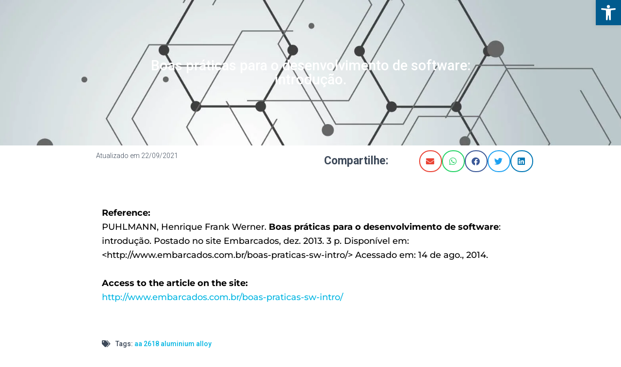

--- FILE ---
content_type: text/html; charset=UTF-8
request_url: https://ipt.br/2021/09/22/boas-praticas-para-o-desenvolvimento-de-software-introducao-2/
body_size: 37016
content:
<!DOCTYPE html><html lang="en-US" prefix="og: https://ogp.me/ns#"><head><script data-no-optimize="1">var litespeed_docref=sessionStorage.getItem("litespeed_docref");litespeed_docref&&(Object.defineProperty(document,"referrer",{get:function(){return litespeed_docref}}),sessionStorage.removeItem("litespeed_docref"));</script> <meta charset="UTF-8"><meta name="viewport" content="width=device-width, initial-scale=1.0, viewport-fit=cover" /><link rel="alternate" href="https://ipt.br/2021/09/22/boas-praticas-para-o-desenvolvimento-de-software-introducao-2/" hreflang="en" /><link rel="alternate" href="https://ipt.br/2021/09/22/boas-praticas-para-o-desenvolvimento-de-software-introducao/" hreflang="pt" /><title>Boas práticas para o desenvolvimento de software: introdução. - Instituto de Pesquisas Tecnológicas</title><meta name="description" content="Henrique Frank Werner Puhlmann"/><meta name="robots" content="follow, index, max-snippet:-1, max-video-preview:-1, max-image-preview:large"/><link rel="canonical" href="https://ipt.br/2021/09/22/boas-praticas-para-o-desenvolvimento-de-software-introducao-2/" /><meta property="og:locale" content="en_US" /><meta property="og:type" content="article" /><meta property="og:title" content="Boas práticas para o desenvolvimento de software: introdução. - Instituto de Pesquisas Tecnológicas" /><meta property="og:description" content="Henrique Frank Werner Puhlmann" /><meta property="og:url" content="https://ipt.br/2021/09/22/boas-praticas-para-o-desenvolvimento-de-software-introducao-2/" /><meta property="og:site_name" content="Instituto de Pesquisas Tecnológicas" /><meta property="article:publisher" content="https://www.facebook.com/iptsp" /><meta property="article:tag" content="aa 2618 aluminium alloy" /><meta property="article:section" content="Technical Articles" /><meta property="og:image" content="https://ipt.br/wp-content/uploads/2023/05/Group-45-1.png" /><meta property="og:image:secure_url" content="https://ipt.br/wp-content/uploads/2023/05/Group-45-1.png" /><meta property="og:image:width" content="1134" /><meta property="og:image:height" content="512" /><meta property="og:image:alt" content="Boas práticas para o desenvolvimento de software: introdução." /><meta property="og:image:type" content="image/png" /><meta property="article:published_time" content="2021-09-22T10:55:03-03:00" /><meta name="twitter:card" content="summary_large_image" /><meta name="twitter:title" content="Boas práticas para o desenvolvimento de software: introdução. - Instituto de Pesquisas Tecnológicas" /><meta name="twitter:description" content="Henrique Frank Werner Puhlmann" /><meta name="twitter:image" content="https://ipt.br/wp-content/uploads/2023/05/Group-45-1.png" /><meta name="twitter:label1" content="Written by" /><meta name="twitter:data1" content="augustomc" /><meta name="twitter:label2" content="Time to read" /><meta name="twitter:data2" content="Less than a minute" /> <script nonce='59ef13d2af' type="application/ld+json" class="rank-math-schema">{"@context":"https://schema.org","@graph":[{"@type":"Place","@id":"https://ipt.br/#place","address":{"@type":"PostalAddress","streetAddress":"Av. Prof. Almeida Prado, 532","addressLocality":"Cidade Universit\u00e1ria \u2013 Butant\u00e3","addressRegion":"S\u00e3o Paulo \u2013 SP","postalCode":"05508-901","addressCountry":"BR"}},{"@type":["ResearchProject","Organization"],"@id":"https://ipt.br/#organization","name":"Instituto de Pesquisas Tecnol\u00f3gicas","url":"https://ipt.br","sameAs":["https://www.facebook.com/iptsp"],"email":"ipt@ipt.br","address":{"@type":"PostalAddress","streetAddress":"Av. Prof. Almeida Prado, 532","addressLocality":"Cidade Universit\u00e1ria \u2013 Butant\u00e3","addressRegion":"S\u00e3o Paulo \u2013 SP","postalCode":"05508-901","addressCountry":"BR"},"logo":{"@type":"ImageObject","@id":"https://ipt.br/#logo","url":"https://ipt.br/wp-content/uploads/2024/04/cropped-Logo-IPT_sem-legenda.png","contentUrl":"https://ipt.br/wp-content/uploads/2024/04/cropped-Logo-IPT_sem-legenda.png","caption":"Instituto de Pesquisas Tecnol\u00f3gicas","inLanguage":"en-US","width":"512","height":"512"},"contactPoint":[{"@type":"ContactPoint","telephone":"(11) 3767-4000","contactType":"customer support"}],"openingHours":["Monday,Tuesday,Wednesday,Thursday,Friday 08:00-17:00"],"description":"O IPT, Instituto de Pesquisas Tecnol\u00f3gicas, cria e aplica solu\u00e7\u00f5es tecnol\u00f3gicas para setores da economia, governos e sociedade em apoio \u00e0 supera\u00e7\u00e3o de desafios.\r\n\r\nVinculado ao Governo do Estado de S\u00e3o Paulo, colabora para o desenvolvimento nacional desde 1899.\r\n\r\nCom infraestrutura laboratorial de ponta e equipes multidisciplinares altamente capacitadas, atua em quatro grandes \u00e1reas: pesquisa, desenvolvimento &amp; inova\u00e7\u00e3o; servi\u00e7os tecnol\u00f3gicos; servi\u00e7os metrol\u00f3gicos; e educa\u00e7\u00e3o em tecnologia. Realiza ensaios, an\u00e1lises, calibra\u00e7\u00f5es e certifica\u00e7\u00f5es; monitoramento, inspe\u00e7\u00e3o e consultoria para resolu\u00e7\u00e3o de problemas; e desenvolve produtos e processos.\r\n\r\nModerno e interdisciplinar conta com programas de inova\u00e7\u00e3o aberta e de acelera\u00e7\u00e3o tecnol\u00f3gica atendendo desde startups a grandes corpora\u00e7\u00f5es, apoiando seu neg\u00f3cio com o mapeamento de linhas de fomento e conectando seus desafios com ICTs e universidades.","location":{"@id":"https://ipt.br/#place"}},{"@type":"WebSite","@id":"https://ipt.br/#website","url":"https://ipt.br","name":"Instituto de Pesquisas Tecnol\u00f3gicas","alternateName":"IPT","publisher":{"@id":"https://ipt.br/#organization"},"inLanguage":"en-US"},{"@type":"ImageObject","@id":"https://ipt.br/wp-content/uploads/2023/05/Group-45-1.png","url":"https://ipt.br/wp-content/uploads/2023/05/Group-45-1.png","width":"1134","height":"512","inLanguage":"en-US"},{"@type":"WebPage","@id":"https://ipt.br/2021/09/22/boas-praticas-para-o-desenvolvimento-de-software-introducao-2/#webpage","url":"https://ipt.br/2021/09/22/boas-praticas-para-o-desenvolvimento-de-software-introducao-2/","name":"Boas pr\u00e1ticas para o desenvolvimento de software: introdu\u00e7\u00e3o. - Instituto de Pesquisas Tecnol\u00f3gicas","datePublished":"2021-09-22T10:55:03-03:00","dateModified":"2021-09-22T10:55:03-03:00","isPartOf":{"@id":"https://ipt.br/#website"},"primaryImageOfPage":{"@id":"https://ipt.br/wp-content/uploads/2023/05/Group-45-1.png"},"inLanguage":"en-US"},{"@type":"Person","@id":"https://ipt.br/en/autor/augustomc/","name":"augustomc","url":"https://ipt.br/en/autor/augustomc/","image":{"@type":"ImageObject","@id":"https://ipt.br/wp-content/litespeed/avatar/c093f99df8271e987538c3fcb4455c37.jpg?ver=1769435182","url":"https://ipt.br/wp-content/litespeed/avatar/c093f99df8271e987538c3fcb4455c37.jpg?ver=1769435182","caption":"augustomc","inLanguage":"en-US"},"sameAs":["http://wp-json/wp/v2/users/me"],"worksFor":{"@id":"https://ipt.br/#organization"}},{"@type":"BlogPosting","headline":"Boas pr\u00e1ticas para o desenvolvimento de software: introdu\u00e7\u00e3o. - Instituto de Pesquisas Tecnol\u00f3gicas","datePublished":"2021-09-22T10:55:03-03:00","dateModified":"2021-09-22T10:55:03-03:00","articleSection":"Technical Articles","author":{"@id":"https://ipt.br/en/autor/augustomc/","name":"augustomc"},"publisher":{"@id":"https://ipt.br/#organization"},"description":"Henrique Frank Werner Puhlmann","name":"Boas pr\u00e1ticas para o desenvolvimento de software: introdu\u00e7\u00e3o. - Instituto de Pesquisas Tecnol\u00f3gicas","@id":"https://ipt.br/2021/09/22/boas-praticas-para-o-desenvolvimento-de-software-introducao-2/#richSnippet","isPartOf":{"@id":"https://ipt.br/2021/09/22/boas-praticas-para-o-desenvolvimento-de-software-introducao-2/#webpage"},"image":{"@id":"https://ipt.br/wp-content/uploads/2023/05/Group-45-1.png"},"inLanguage":"en-US","mainEntityOfPage":{"@id":"https://ipt.br/2021/09/22/boas-praticas-para-o-desenvolvimento-de-software-introducao-2/#webpage"}}]}</script> <link rel='dns-prefetch' href='//www.googletagmanager.com' /><link rel='dns-prefetch' href='//fonts.googleapis.com' /><link rel="alternate" type="application/rss+xml" title="Instituto de Pesquisas Tecnológicas &raquo; Feed" href="https://ipt.br/en/feed/" /><link rel="alternate" type="application/rss+xml" title="Instituto de Pesquisas Tecnológicas &raquo; Comments Feed" href="https://ipt.br/en/comments/feed/" /><link rel="alternate" title="oEmbed (JSON)" type="application/json+oembed" href="https://ipt.br/wp-json/oembed/1.0/embed?url=https%3A%2F%2Fipt.br%2F2021%2F09%2F22%2Fboas-praticas-para-o-desenvolvimento-de-software-introducao-2%2F&#038;lang=en" /><link rel="alternate" title="oEmbed (XML)" type="text/xml+oembed" href="https://ipt.br/wp-json/oembed/1.0/embed?url=https%3A%2F%2Fipt.br%2F2021%2F09%2F22%2Fboas-praticas-para-o-desenvolvimento-de-software-introducao-2%2F&#038;format=xml&#038;lang=en" /><style nonce='dc61eebf73' id='wp-img-auto-sizes-contain-inline-css' type='text/css'>img:is([sizes=auto i],[sizes^="auto," i]){contain-intrinsic-size:3000px 1500px}
/*# sourceURL=wp-img-auto-sizes-contain-inline-css */</style><link data-optimized="2" rel="stylesheet" href="https://ipt.br/wp-content/litespeed/css/d92468a2970b58ee26e32cfbd901b7dd.css?ver=08436" /><style nonce='f61da72cc2' id='classic-theme-styles-inline-css' type='text/css'>/*! This file is auto-generated */
.wp-block-button__link{color:#fff;background-color:#32373c;border-radius:9999px;box-shadow:none;text-decoration:none;padding:calc(.667em + 2px) calc(1.333em + 2px);font-size:1.125em}.wp-block-file__button{background:#32373c;color:#fff;text-decoration:none}
/*# sourceURL=/wp-includes/css/classic-themes.min.css */</style><style nonce='ced3796490' id='global-styles-inline-css' type='text/css'>:root{--wp--preset--aspect-ratio--square: 1;--wp--preset--aspect-ratio--4-3: 4/3;--wp--preset--aspect-ratio--3-4: 3/4;--wp--preset--aspect-ratio--3-2: 3/2;--wp--preset--aspect-ratio--2-3: 2/3;--wp--preset--aspect-ratio--16-9: 16/9;--wp--preset--aspect-ratio--9-16: 9/16;--wp--preset--color--black: #000000;--wp--preset--color--cyan-bluish-gray: #abb8c3;--wp--preset--color--white: #ffffff;--wp--preset--color--pale-pink: #f78da7;--wp--preset--color--vivid-red: #cf2e2e;--wp--preset--color--luminous-vivid-orange: #ff6900;--wp--preset--color--luminous-vivid-amber: #fcb900;--wp--preset--color--light-green-cyan: #7bdcb5;--wp--preset--color--vivid-green-cyan: #00d084;--wp--preset--color--pale-cyan-blue: #8ed1fc;--wp--preset--color--vivid-cyan-blue: #0693e3;--wp--preset--color--vivid-purple: #9b51e0;--wp--preset--color--accent: #00b5e2;--wp--preset--color--background-color: #E5E5E5;--wp--preset--color--header-gradient: #a81d84;--wp--preset--gradient--vivid-cyan-blue-to-vivid-purple: linear-gradient(135deg,rgb(6,147,227) 0%,rgb(155,81,224) 100%);--wp--preset--gradient--light-green-cyan-to-vivid-green-cyan: linear-gradient(135deg,rgb(122,220,180) 0%,rgb(0,208,130) 100%);--wp--preset--gradient--luminous-vivid-amber-to-luminous-vivid-orange: linear-gradient(135deg,rgb(252,185,0) 0%,rgb(255,105,0) 100%);--wp--preset--gradient--luminous-vivid-orange-to-vivid-red: linear-gradient(135deg,rgb(255,105,0) 0%,rgb(207,46,46) 100%);--wp--preset--gradient--very-light-gray-to-cyan-bluish-gray: linear-gradient(135deg,rgb(238,238,238) 0%,rgb(169,184,195) 100%);--wp--preset--gradient--cool-to-warm-spectrum: linear-gradient(135deg,rgb(74,234,220) 0%,rgb(151,120,209) 20%,rgb(207,42,186) 40%,rgb(238,44,130) 60%,rgb(251,105,98) 80%,rgb(254,248,76) 100%);--wp--preset--gradient--blush-light-purple: linear-gradient(135deg,rgb(255,206,236) 0%,rgb(152,150,240) 100%);--wp--preset--gradient--blush-bordeaux: linear-gradient(135deg,rgb(254,205,165) 0%,rgb(254,45,45) 50%,rgb(107,0,62) 100%);--wp--preset--gradient--luminous-dusk: linear-gradient(135deg,rgb(255,203,112) 0%,rgb(199,81,192) 50%,rgb(65,88,208) 100%);--wp--preset--gradient--pale-ocean: linear-gradient(135deg,rgb(255,245,203) 0%,rgb(182,227,212) 50%,rgb(51,167,181) 100%);--wp--preset--gradient--electric-grass: linear-gradient(135deg,rgb(202,248,128) 0%,rgb(113,206,126) 100%);--wp--preset--gradient--midnight: linear-gradient(135deg,rgb(2,3,129) 0%,rgb(40,116,252) 100%);--wp--preset--font-size--small: 13px;--wp--preset--font-size--medium: 20px;--wp--preset--font-size--large: 36px;--wp--preset--font-size--x-large: 42px;--wp--preset--spacing--20: 0.44rem;--wp--preset--spacing--30: 0.67rem;--wp--preset--spacing--40: 1rem;--wp--preset--spacing--50: 1.5rem;--wp--preset--spacing--60: 2.25rem;--wp--preset--spacing--70: 3.38rem;--wp--preset--spacing--80: 5.06rem;--wp--preset--shadow--natural: 6px 6px 9px rgba(0, 0, 0, 0.2);--wp--preset--shadow--deep: 12px 12px 50px rgba(0, 0, 0, 0.4);--wp--preset--shadow--sharp: 6px 6px 0px rgba(0, 0, 0, 0.2);--wp--preset--shadow--outlined: 6px 6px 0px -3px rgb(255, 255, 255), 6px 6px rgb(0, 0, 0);--wp--preset--shadow--crisp: 6px 6px 0px rgb(0, 0, 0);}:where(.is-layout-flex){gap: 0.5em;}:where(.is-layout-grid){gap: 0.5em;}body .is-layout-flex{display: flex;}.is-layout-flex{flex-wrap: wrap;align-items: center;}.is-layout-flex > :is(*, div){margin: 0;}body .is-layout-grid{display: grid;}.is-layout-grid > :is(*, div){margin: 0;}:where(.wp-block-columns.is-layout-flex){gap: 2em;}:where(.wp-block-columns.is-layout-grid){gap: 2em;}:where(.wp-block-post-template.is-layout-flex){gap: 1.25em;}:where(.wp-block-post-template.is-layout-grid){gap: 1.25em;}.has-black-color{color: var(--wp--preset--color--black) !important;}.has-cyan-bluish-gray-color{color: var(--wp--preset--color--cyan-bluish-gray) !important;}.has-white-color{color: var(--wp--preset--color--white) !important;}.has-pale-pink-color{color: var(--wp--preset--color--pale-pink) !important;}.has-vivid-red-color{color: var(--wp--preset--color--vivid-red) !important;}.has-luminous-vivid-orange-color{color: var(--wp--preset--color--luminous-vivid-orange) !important;}.has-luminous-vivid-amber-color{color: var(--wp--preset--color--luminous-vivid-amber) !important;}.has-light-green-cyan-color{color: var(--wp--preset--color--light-green-cyan) !important;}.has-vivid-green-cyan-color{color: var(--wp--preset--color--vivid-green-cyan) !important;}.has-pale-cyan-blue-color{color: var(--wp--preset--color--pale-cyan-blue) !important;}.has-vivid-cyan-blue-color{color: var(--wp--preset--color--vivid-cyan-blue) !important;}.has-vivid-purple-color{color: var(--wp--preset--color--vivid-purple) !important;}.has-black-background-color{background-color: var(--wp--preset--color--black) !important;}.has-cyan-bluish-gray-background-color{background-color: var(--wp--preset--color--cyan-bluish-gray) !important;}.has-white-background-color{background-color: var(--wp--preset--color--white) !important;}.has-pale-pink-background-color{background-color: var(--wp--preset--color--pale-pink) !important;}.has-vivid-red-background-color{background-color: var(--wp--preset--color--vivid-red) !important;}.has-luminous-vivid-orange-background-color{background-color: var(--wp--preset--color--luminous-vivid-orange) !important;}.has-luminous-vivid-amber-background-color{background-color: var(--wp--preset--color--luminous-vivid-amber) !important;}.has-light-green-cyan-background-color{background-color: var(--wp--preset--color--light-green-cyan) !important;}.has-vivid-green-cyan-background-color{background-color: var(--wp--preset--color--vivid-green-cyan) !important;}.has-pale-cyan-blue-background-color{background-color: var(--wp--preset--color--pale-cyan-blue) !important;}.has-vivid-cyan-blue-background-color{background-color: var(--wp--preset--color--vivid-cyan-blue) !important;}.has-vivid-purple-background-color{background-color: var(--wp--preset--color--vivid-purple) !important;}.has-black-border-color{border-color: var(--wp--preset--color--black) !important;}.has-cyan-bluish-gray-border-color{border-color: var(--wp--preset--color--cyan-bluish-gray) !important;}.has-white-border-color{border-color: var(--wp--preset--color--white) !important;}.has-pale-pink-border-color{border-color: var(--wp--preset--color--pale-pink) !important;}.has-vivid-red-border-color{border-color: var(--wp--preset--color--vivid-red) !important;}.has-luminous-vivid-orange-border-color{border-color: var(--wp--preset--color--luminous-vivid-orange) !important;}.has-luminous-vivid-amber-border-color{border-color: var(--wp--preset--color--luminous-vivid-amber) !important;}.has-light-green-cyan-border-color{border-color: var(--wp--preset--color--light-green-cyan) !important;}.has-vivid-green-cyan-border-color{border-color: var(--wp--preset--color--vivid-green-cyan) !important;}.has-pale-cyan-blue-border-color{border-color: var(--wp--preset--color--pale-cyan-blue) !important;}.has-vivid-cyan-blue-border-color{border-color: var(--wp--preset--color--vivid-cyan-blue) !important;}.has-vivid-purple-border-color{border-color: var(--wp--preset--color--vivid-purple) !important;}.has-vivid-cyan-blue-to-vivid-purple-gradient-background{background: var(--wp--preset--gradient--vivid-cyan-blue-to-vivid-purple) !important;}.has-light-green-cyan-to-vivid-green-cyan-gradient-background{background: var(--wp--preset--gradient--light-green-cyan-to-vivid-green-cyan) !important;}.has-luminous-vivid-amber-to-luminous-vivid-orange-gradient-background{background: var(--wp--preset--gradient--luminous-vivid-amber-to-luminous-vivid-orange) !important;}.has-luminous-vivid-orange-to-vivid-red-gradient-background{background: var(--wp--preset--gradient--luminous-vivid-orange-to-vivid-red) !important;}.has-very-light-gray-to-cyan-bluish-gray-gradient-background{background: var(--wp--preset--gradient--very-light-gray-to-cyan-bluish-gray) !important;}.has-cool-to-warm-spectrum-gradient-background{background: var(--wp--preset--gradient--cool-to-warm-spectrum) !important;}.has-blush-light-purple-gradient-background{background: var(--wp--preset--gradient--blush-light-purple) !important;}.has-blush-bordeaux-gradient-background{background: var(--wp--preset--gradient--blush-bordeaux) !important;}.has-luminous-dusk-gradient-background{background: var(--wp--preset--gradient--luminous-dusk) !important;}.has-pale-ocean-gradient-background{background: var(--wp--preset--gradient--pale-ocean) !important;}.has-electric-grass-gradient-background{background: var(--wp--preset--gradient--electric-grass) !important;}.has-midnight-gradient-background{background: var(--wp--preset--gradient--midnight) !important;}.has-small-font-size{font-size: var(--wp--preset--font-size--small) !important;}.has-medium-font-size{font-size: var(--wp--preset--font-size--medium) !important;}.has-large-font-size{font-size: var(--wp--preset--font-size--large) !important;}.has-x-large-font-size{font-size: var(--wp--preset--font-size--x-large) !important;}
:where(.wp-block-post-template.is-layout-flex){gap: 1.25em;}:where(.wp-block-post-template.is-layout-grid){gap: 1.25em;}
:where(.wp-block-term-template.is-layout-flex){gap: 1.25em;}:where(.wp-block-term-template.is-layout-grid){gap: 1.25em;}
:where(.wp-block-columns.is-layout-flex){gap: 2em;}:where(.wp-block-columns.is-layout-grid){gap: 2em;}
:root :where(.wp-block-pullquote){font-size: 1.5em;line-height: 1.6;}
/*# sourceURL=global-styles-inline-css */</style><style nonce='f551fa8dea' id='hestia_style-inline-css' type='text/css'>.elementor-page .hestia-about>.container{width:100%}.elementor-page .pagebuilder-section{padding:0}.elementor-page .title-in-content,.elementor-page .image-in-page{display:none}.home.elementor-page .main-raised>section.hestia-about{overflow:visible}.elementor-editor-active .navbar{pointer-events:none}.elementor-editor-active #elementor.elementor-edit-mode .elementor-element-overlay{z-index:1000000}.elementor-page.page-template-template-fullwidth .blog-post-wrapper>.container{width:100%}.elementor-page.page-template-template-fullwidth .blog-post-wrapper>.container .col-md-12{padding:0}.elementor-page.page-template-template-fullwidth article.section{padding:0}.elementor-text-editor p,.elementor-text-editor h1,.elementor-text-editor h2,.elementor-text-editor h3,.elementor-text-editor h4,.elementor-text-editor h5,.elementor-text-editor h6{font-size:inherit}
.hestia-top-bar,.hestia-top-bar .widget.widget_shopping_cart .cart_list{background-color:#363537}.hestia-top-bar .widget .label-floating input[type=search]:-webkit-autofill{-webkit-box-shadow:inset 0 0 0 9999px #363537}.hestia-top-bar,.hestia-top-bar .widget .label-floating input[type=search],.hestia-top-bar .widget.widget_search form.form-group:before,.hestia-top-bar .widget.widget_product_search form.form-group:before,.hestia-top-bar .widget.widget_shopping_cart:before{color:#fff}.hestia-top-bar .widget .label-floating input[type=search]{-webkit-text-fill-color:#fff !important}.hestia-top-bar div.widget.widget_shopping_cart:before,.hestia-top-bar .widget.widget_product_search form.form-group:before,.hestia-top-bar .widget.widget_search form.form-group:before{background-color:#fff}.hestia-top-bar a,.hestia-top-bar .top-bar-nav li a{color:#fff}.hestia-top-bar ul li a[href*="mailto:"]:before,.hestia-top-bar ul li a[href*="tel:"]:before{background-color:#fff}.hestia-top-bar a:hover,.hestia-top-bar .top-bar-nav li a:hover{color:#eee}.hestia-top-bar ul li:hover a[href*="mailto:"]:before,.hestia-top-bar ul li:hover a[href*="tel:"]:before{background-color:#eee}
a,.navbar .dropdown-menu li:hover>a,.navbar .dropdown-menu li:focus>a,.navbar .dropdown-menu li:active>a,.navbar .navbar-nav>li .dropdown-menu li:hover>a,body:not(.home) .navbar-default .navbar-nav>.active:not(.btn)>a,body:not(.home) .navbar-default .navbar-nav>.active:not(.btn)>a:hover,body:not(.home) .navbar-default .navbar-nav>.active:not(.btn)>a:focus,a:hover,.card-blog a.moretag:hover,.card-blog a.more-link:hover,.widget a:hover,.has-text-color.has-accent-color,p.has-text-color a{color:#00b5e2}.svg-text-color{fill:#00b5e2}.pagination span.current,.pagination span.current:focus,.pagination span.current:hover{border-color:#00b5e2}button,button:hover,.woocommerce .track_order button[type="submit"],.woocommerce .track_order button[type="submit"]:hover,div.wpforms-container .wpforms-form button[type=submit].wpforms-submit,div.wpforms-container .wpforms-form button[type=submit].wpforms-submit:hover,input[type="button"],input[type="button"]:hover,input[type="submit"],input[type="submit"]:hover,input#searchsubmit,.pagination span.current,.pagination span.current:focus,.pagination span.current:hover,.btn.btn-primary,.btn.btn-primary:link,.btn.btn-primary:hover,.btn.btn-primary:focus,.btn.btn-primary:active,.btn.btn-primary.active,.btn.btn-primary.active:focus,.btn.btn-primary.active:hover,.btn.btn-primary:active:hover,.btn.btn-primary:active:focus,.btn.btn-primary:active:hover,.hestia-sidebar-open.btn.btn-rose,.hestia-sidebar-close.btn.btn-rose,.hestia-sidebar-open.btn.btn-rose:hover,.hestia-sidebar-close.btn.btn-rose:hover,.hestia-sidebar-open.btn.btn-rose:focus,.hestia-sidebar-close.btn.btn-rose:focus,.label.label-primary,.hestia-work .portfolio-item:nth-child(6n+1) .label,.nav-cart .nav-cart-content .widget .buttons .button,.has-accent-background-color[class*="has-background"]{background-color:#00b5e2}@media(max-width:768px){.navbar-default .navbar-nav>li>a:hover,.navbar-default .navbar-nav>li>a:focus,.navbar .navbar-nav .dropdown .dropdown-menu li a:hover,.navbar .navbar-nav .dropdown .dropdown-menu li a:focus,.navbar button.navbar-toggle:hover,.navbar .navbar-nav li:hover>a i{color:#00b5e2}}body:not(.woocommerce-page) button:not([class^="fl-"]):not(.hestia-scroll-to-top):not(.navbar-toggle):not(.close),body:not(.woocommerce-page) .button:not([class^="fl-"]):not(hestia-scroll-to-top):not(.navbar-toggle):not(.add_to_cart_button):not(.product_type_grouped):not(.product_type_external),div.wpforms-container .wpforms-form button[type=submit].wpforms-submit,input[type="submit"],input[type="button"],.btn.btn-primary,.widget_product_search button[type="submit"],.hestia-sidebar-open.btn.btn-rose,.hestia-sidebar-close.btn.btn-rose,.everest-forms button[type=submit].everest-forms-submit-button{-webkit-box-shadow:0 2px 2px 0 rgba(0,181,226,0.14),0 3px 1px -2px rgba(0,181,226,0.2),0 1px 5px 0 rgba(0,181,226,0.12);box-shadow:0 2px 2px 0 rgba(0,181,226,0.14),0 3px 1px -2px rgba(0,181,226,0.2),0 1px 5px 0 rgba(0,181,226,0.12)}.card .header-primary,.card .content-primary,.everest-forms button[type=submit].everest-forms-submit-button{background:#00b5e2}body:not(.woocommerce-page) .button:not([class^="fl-"]):not(.hestia-scroll-to-top):not(.navbar-toggle):not(.add_to_cart_button):hover,body:not(.woocommerce-page) button:not([class^="fl-"]):not(.hestia-scroll-to-top):not(.navbar-toggle):not(.close):hover,div.wpforms-container .wpforms-form button[type=submit].wpforms-submit:hover,input[type="submit"]:hover,input[type="button"]:hover,input#searchsubmit:hover,.widget_product_search button[type="submit"]:hover,.pagination span.current,.btn.btn-primary:hover,.btn.btn-primary:focus,.btn.btn-primary:active,.btn.btn-primary.active,.btn.btn-primary:active:focus,.btn.btn-primary:active:hover,.hestia-sidebar-open.btn.btn-rose:hover,.hestia-sidebar-close.btn.btn-rose:hover,.pagination span.current:hover,.everest-forms button[type=submit].everest-forms-submit-button:hover,.everest-forms button[type=submit].everest-forms-submit-button:focus,.everest-forms button[type=submit].everest-forms-submit-button:active{-webkit-box-shadow:0 14px 26px -12px rgba(0,181,226,0.42),0 4px 23px 0 rgba(0,0,0,0.12),0 8px 10px -5px rgba(0,181,226,0.2);box-shadow:0 14px 26px -12px rgba(0,181,226,0.42),0 4px 23px 0 rgba(0,0,0,0.12),0 8px 10px -5px rgba(0,181,226,0.2);color:#fff}.form-group.is-focused .form-control{background-image:-webkit-gradient(linear,left top,left bottom,from(#00b5e2),to(#00b5e2)),-webkit-gradient(linear,left top,left bottom,from(#d2d2d2),to(#d2d2d2));background-image:-webkit-linear-gradient(linear,left top,left bottom,from(#00b5e2),to(#00b5e2)),-webkit-linear-gradient(linear,left top,left bottom,from(#d2d2d2),to(#d2d2d2));background-image:linear-gradient(linear,left top,left bottom,from(#00b5e2),to(#00b5e2)),linear-gradient(linear,left top,left bottom,from(#d2d2d2),to(#d2d2d2))}.navbar:not(.navbar-transparent) li:not(.btn):hover>a,.navbar li.on-section:not(.btn)>a,.navbar.full-screen-menu.navbar-transparent li:not(.btn):hover>a,.navbar.full-screen-menu .navbar-toggle:hover,.navbar:not(.navbar-transparent) .nav-cart:hover,.navbar:not(.navbar-transparent) .hestia-toggle-search:hover{color:#00b5e2}.header-filter-gradient{background:linear-gradient(45deg,rgba(168,29,132,1) 0,rgb(234,57,111) 100%)}.has-text-color.has-header-gradient-color{color:#a81d84}.has-header-gradient-background-color[class*="has-background"]{background-color:#a81d84}.has-text-color.has-background-color-color{color:#E5E5E5}.has-background-color-background-color[class*="has-background"]{background-color:#E5E5E5}
.btn.btn-primary:not(.colored-button):not(.btn-left):not(.btn-right):not(.btn-just-icon):not(.menu-item),input[type="submit"]:not(.search-submit),body:not(.woocommerce-account) .woocommerce .button.woocommerce-Button,.woocommerce .product button.button,.woocommerce .product button.button.alt,.woocommerce .product #respond input#submit,.woocommerce-cart .blog-post .woocommerce .cart-collaterals .cart_totals .checkout-button,.woocommerce-checkout #payment #place_order,.woocommerce-account.woocommerce-page button.button,.woocommerce .track_order button[type="submit"],.nav-cart .nav-cart-content .widget .buttons .button,.woocommerce a.button.wc-backward,body.woocommerce .wccm-catalog-item a.button,body.woocommerce a.wccm-button.button,form.woocommerce-form-coupon button.button,div.wpforms-container .wpforms-form button[type=submit].wpforms-submit,div.woocommerce a.button.alt,div.woocommerce table.my_account_orders .button,.btn.colored-button,.btn.btn-left,.btn.btn-right,.btn:not(.colored-button):not(.btn-left):not(.btn-right):not(.btn-just-icon):not(.menu-item):not(.hestia-sidebar-open):not(.hestia-sidebar-close){padding-top:15px;padding-bottom:15px;padding-left:33px;padding-right:33px}
.btn.btn-primary:not(.colored-button):not(.btn-left):not(.btn-right):not(.btn-just-icon):not(.menu-item),input[type="submit"]:not(.search-submit),body:not(.woocommerce-account) .woocommerce .button.woocommerce-Button,.woocommerce .product button.button,.woocommerce .product button.button.alt,.woocommerce .product #respond input#submit,.woocommerce-cart .blog-post .woocommerce .cart-collaterals .cart_totals .checkout-button,.woocommerce-checkout #payment #place_order,.woocommerce-account.woocommerce-page button.button,.woocommerce .track_order button[type="submit"],.nav-cart .nav-cart-content .widget .buttons .button,.woocommerce a.button.wc-backward,body.woocommerce .wccm-catalog-item a.button,body.woocommerce a.wccm-button.button,form.woocommerce-form-coupon button.button,div.wpforms-container .wpforms-form button[type=submit].wpforms-submit,div.woocommerce a.button.alt,div.woocommerce table.my_account_orders .button,input[type="submit"].search-submit,.hestia-view-cart-wrapper .added_to_cart.wc-forward,.woocommerce-product-search button,.woocommerce-cart .actions .button,#secondary div[id^=woocommerce_price_filter] .button,.woocommerce div[id^=woocommerce_widget_cart].widget .buttons .button,.searchform input[type=submit],.searchform button,.search-form:not(.media-toolbar-primary) input[type=submit],.search-form:not(.media-toolbar-primary) button,.woocommerce-product-search input[type=submit],.btn.colored-button,.btn.btn-left,.btn.btn-right,.btn:not(.colored-button):not(.btn-left):not(.btn-right):not(.btn-just-icon):not(.menu-item):not(.hestia-sidebar-open):not(.hestia-sidebar-close){border-radius:3px}
@media(min-width:769px){.page-header.header-small .hestia-title,.page-header.header-small .title,h1.hestia-title.title-in-content,.main article.section .has-title-font-size{font-size:42px}}
/*# sourceURL=hestia_style-inline-css */</style><style nonce='69db842ee3' id='wpdreams-asl-basic-inline-css' type='text/css'>div[id*='ajaxsearchlitesettings'].searchsettings .asl_option_inner label {
						font-size: 0px !important;
						color: rgba(0, 0, 0, 0);
					}
					div[id*='ajaxsearchlitesettings'].searchsettings .asl_option_inner label:after {
						font-size: 11px !important;
						position: absolute;
						top: 0;
						left: 0;
						z-index: 1;
					}
					.asl_w_container {
						width: 100%;
						margin: 0px 0px 0px 0px;
						min-width: 200px;
					}
					div[id*='ajaxsearchlite'].asl_m {
						width: 100%;
					}
					div[id*='ajaxsearchliteres'].wpdreams_asl_results div.resdrg span.highlighted {
						font-weight: bold;
						color: rgba(217, 49, 43, 1);
						background-color: rgba(238, 238, 238, 1);
					}
					div[id*='ajaxsearchliteres'].wpdreams_asl_results .results img.asl_image {
						width: 70px;
						height: 70px;
						object-fit: cover;
					}
					div[id*='ajaxsearchlite'].asl_r .results {
						max-height: none;
					}
					div[id*='ajaxsearchlite'].asl_r {
						position: absolute;
					}
				
							.asl_w, .asl_w * {font-family:&quot;Montserrat&quot; !important;}
							.asl_m input[type=search]::placeholder{font-family:&quot;Montserrat&quot; !important;}
							.asl_m input[type=search]::-webkit-input-placeholder{font-family:&quot;Montserrat&quot; !important;}
							.asl_m input[type=search]::-moz-placeholder{font-family:&quot;Montserrat&quot; !important;}
							.asl_m input[type=search]:-ms-input-placeholder{font-family:&quot;Montserrat&quot; !important;}
						
						div.asl_r.asl_w.vertical .results .item::after {
							display: block;
							position: absolute;
							bottom: 0;
							content: '';
							height: 1px;
							width: 100%;
							background: #D8D8D8;
						}
						div.asl_r.asl_w.vertical .results .item.asl_last_item::after {
							display: none;
						}
					
/*# sourceURL=wpdreams-asl-basic-inline-css */</style><style nonce='df8350e6c7' id='elementor-frontend-inline-css' type='text/css'>.elementor-474 .elementor-element.elementor-element-248288b9:not(.elementor-motion-effects-element-type-background), .elementor-474 .elementor-element.elementor-element-248288b9 > .elementor-motion-effects-container > .elementor-motion-effects-layer{background-image:url("https://ipt.br/wp-content/uploads/2023/01/bg-ipt-01-e1694001166667.jpg.webp");}
/*# sourceURL=elementor-frontend-inline-css */</style> <script nonce='4c98834f45' type="text/javascript" data-cfasync="false" src="https://ipt.br/wp-includes/js/jquery/jquery.min.js" id="jquery-core-js"></script> <script nonce='edfd408b5b' type="text/javascript" data-cfasync="false" src="https://ipt.br/wp-includes/js/jquery/jquery-migrate.min.js" id="jquery-migrate-js"></script> 
 <script nonce='2b8fd7d663' type="litespeed/javascript" data-src="https://www.googletagmanager.com/gtag/js?id=GT-MJJ5GXD" id="google_gtagjs-js"></script> <script nonce='0af71c6f05' id="google_gtagjs-js-after" type="litespeed/javascript">window.dataLayer=window.dataLayer||[];function gtag(){dataLayer.push(arguments)}
gtag("set","linker",{"domains":["ipt.br"]});gtag("js",new Date());gtag("set","developer_id.dZTNiMT",!0);gtag("config","GT-MJJ5GXD",{"googlesitekit_post_date":"20210922","googlesitekit_post_categories":"Technical Articles"})</script> <link rel="https://api.w.org/" href="https://ipt.br/wp-json/" /><link rel="alternate" title="JSON" type="application/json" href="https://ipt.br/wp-json/wp/v2/posts/44697" /><link rel="EditURI" type="application/rsd+xml" title="RSD" href="https://ipt.br/xmlrpc.php?rsd" /><meta name="generator" content="WordPress 6.9" /><link rel='shortlink' href='https://ipt.br/?p=44697' /><style nonce='37d5d4ab77' id="essential-blocks-global-styles">:root {
                --eb-global-primary-color: #101828;
--eb-global-secondary-color: #475467;
--eb-global-tertiary-color: #98A2B3;
--eb-global-text-color: #475467;
--eb-global-heading-color: #1D2939;
--eb-global-link-color: #444CE7;
--eb-global-background-color: #F9FAFB;
--eb-global-button-text-color: #FFFFFF;
--eb-global-button-background-color: #101828;
--eb-gradient-primary-color: linear-gradient(90deg, hsla(259, 84%, 78%, 1) 0%, hsla(206, 67%, 75%, 1) 100%);
--eb-gradient-secondary-color: linear-gradient(90deg, hsla(18, 76%, 85%, 1) 0%, hsla(203, 69%, 84%, 1) 100%);
--eb-gradient-tertiary-color: linear-gradient(90deg, hsla(248, 21%, 15%, 1) 0%, hsla(250, 14%, 61%, 1) 100%);
--eb-gradient-background-color: linear-gradient(90deg, rgb(250, 250, 250) 0%, rgb(233, 233, 233) 49%, rgb(244, 243, 243) 100%);

                --eb-tablet-breakpoint: 1024px;
--eb-mobile-breakpoint: 767px;

            }</style><meta name="generator" content="Site Kit by Google 1.167.0" /><style nonce='6c2d20a87d'>:root {
                --tpg-primary-color: #0d6efd;
                --tpg-secondary-color: #0654c4;
                --tpg-primary-light: #c4d0ff
            }</style><style nonce='fe9fa0feb1' type="text/css">#pojo-a11y-toolbar .pojo-a11y-toolbar-toggle a{ background-color: #005b8e;	color: #ffffff;}
#pojo-a11y-toolbar .pojo-a11y-toolbar-overlay, #pojo-a11y-toolbar .pojo-a11y-toolbar-overlay ul.pojo-a11y-toolbar-items.pojo-a11y-links{ border-color: #005b8e;}
body.pojo-a11y-focusable a:focus{ outline-style: solid !important;	outline-width: 1px !important;	outline-color: #FF0000 !important;}
#pojo-a11y-toolbar .pojo-a11y-toolbar-overlay{ background-color: #ffffff;}
#pojo-a11y-toolbar .pojo-a11y-toolbar-overlay ul.pojo-a11y-toolbar-items li.pojo-a11y-toolbar-item a, #pojo-a11y-toolbar .pojo-a11y-toolbar-overlay p.pojo-a11y-toolbar-title{ color: #333333;}
#pojo-a11y-toolbar .pojo-a11y-toolbar-overlay ul.pojo-a11y-toolbar-items li.pojo-a11y-toolbar-item a.active{ background-color: #005b8e;	color: #ffffff;}
@media (max-width: 767px) { #pojo-a11y-toolbar { top: 100px !important; } }</style><link rel="preconnect" href="https://fonts.gstatic.com" crossorigin /><link rel="preload" as="style" href="//fonts.googleapis.com/css?family=Open+Sans&display=swap" /><meta name="generator" content="Elementor 3.33.4; features: additional_custom_breakpoints; settings: css_print_method-external, google_font-enabled, font_display-swap"> <script nonce='8c0ca02b11' type="litespeed/javascript" data-src="https://code.jquery.com/jquery-3.6.0.min.js"></script> <style nonce='6c2d20a87d'>.e-con.e-parent:nth-of-type(n+4):not(.e-lazyloaded):not(.e-no-lazyload),
				.e-con.e-parent:nth-of-type(n+4):not(.e-lazyloaded):not(.e-no-lazyload) * {
					background-image: none !important;
				}
				@media screen and (max-height: 1024px) {
					.e-con.e-parent:nth-of-type(n+3):not(.e-lazyloaded):not(.e-no-lazyload),
					.e-con.e-parent:nth-of-type(n+3):not(.e-lazyloaded):not(.e-no-lazyload) * {
						background-image: none !important;
					}
				}
				@media screen and (max-height: 640px) {
					.e-con.e-parent:nth-of-type(n+2):not(.e-lazyloaded):not(.e-no-lazyload),
					.e-con.e-parent:nth-of-type(n+2):not(.e-lazyloaded):not(.e-no-lazyload) * {
						background-image: none !important;
					}
				}</style><link rel="icon" href="https://ipt.br/wp-content/uploads/2024/04/cropped-Logo-IPT_sem-legenda-32x32.png" sizes="32x32" /><link rel="icon" href="https://ipt.br/wp-content/uploads/2024/04/cropped-Logo-IPT_sem-legenda-192x192.png" sizes="192x192" /><link rel="apple-touch-icon" href="https://ipt.br/wp-content/uploads/2024/04/cropped-Logo-IPT_sem-legenda-180x180.png" /><meta name="msapplication-TileImage" content="https://ipt.br/wp-content/uploads/2024/04/cropped-Logo-IPT_sem-legenda-270x270.png" /><style nonce='93ab93aa6d' id="wpr_lightbox_styles">.lg-backdrop {
					background-color: rgba(0,0,0,0.6) !important;
				}
				.lg-toolbar,
				.lg-dropdown {
					background-color: rgba(0,0,0,0.8) !important;
				}
				.lg-dropdown:after {
					border-bottom-color: rgba(0,0,0,0.8) !important;
				}
				.lg-sub-html {
					background-color: rgba(0,0,0,0.8) !important;
				}
				.lg-thumb-outer,
				.lg-progress-bar {
					background-color: #444444 !important;
				}
				.lg-progress {
					background-color: #a90707 !important;
				}
				.lg-icon {
					color: #efefef !important;
					font-size: 20px !important;
				}
				.lg-icon.lg-toogle-thumb {
					font-size: 24px !important;
				}
				.lg-icon:hover,
				.lg-dropdown-text:hover {
					color: #ffffff !important;
				}
				.lg-sub-html,
				.lg-dropdown-text {
					color: #efefef !important;
					font-size: 14px !important;
				}
				#lg-counter {
					color: #efefef !important;
					font-size: 14px !important;
				}
				.lg-prev,
				.lg-next {
					font-size: 35px !important;
				}

				/* Defaults */
				.lg-icon {
				background-color: transparent !important;
				}

				#lg-counter {
				opacity: 0.9;
				}

				.lg-thumb-outer {
				padding: 0 10px;
				}

				.lg-thumb-item {
				border-radius: 0 !important;
				border: none !important;
				opacity: 0.5;
				}

				.lg-thumb-item.active {
					opacity: 1;
				}</style></head><body class="wp-singular post-template-default single single-post postid-44697 single-format-standard wp-custom-logo wp-theme-hestia_bak sp-easy-accordion-enabled rttpg rttpg-7.8.8 radius-frontend rttpg-body-wrap rttpg-flaticon eio-default metaslider-plugin blog-post header-layout-default elementor-default elementor-template-full-width elementor-kit-218 elementor-page-474"> <script nonce='c404506e4b' type="litespeed/javascript">var prevElements=document.getElementsByClassName('page-numbers prev');for(var i=0;i<prevElements.length;i++){prevElements[i].classList.add('fa','fa-arrow-left')}
var nextElements=document.getElementsByClassName('page-numbers next');for(var i=0;i<nextElements.length;i++){nextElements[i].classList.add('fa','fa-arrow-right')}</script> <header data-elementor-type="header" data-elementor-id="609" class="elementor elementor-609 elementor-location-header" data-elementor-post-type="elementor_library"><section class="elementor-section elementor-top-section elementor-element elementor-element-59f4ef2 elementor-section-height-min-height cpel-lv--yes elementor-hidden-desktop elementor-hidden-tablet elementor-hidden-mobile elementor-section-boxed elementor-section-height-default elementor-section-items-middle wpr-particle-no wpr-sticky-section-no" data-id="59f4ef2" data-element_type="section" data-settings="{&quot;background_background&quot;:&quot;classic&quot;,&quot;sticky&quot;:&quot;top&quot;,&quot;sticky_on&quot;:[&quot;desktop&quot;,&quot;tablet&quot;,&quot;mobile&quot;],&quot;sticky_offset&quot;:0,&quot;sticky_effects_offset&quot;:0,&quot;sticky_anchor_link_offset&quot;:0}"><div class="elementor-container elementor-column-gap-default"><div class="elementor-column elementor-col-16 elementor-top-column elementor-element elementor-element-6a0165c" data-id="6a0165c" data-element_type="column"><div class="elementor-widget-wrap elementor-element-populated"><div class="elementor-element elementor-element-7e4b929 elementor-widget elementor-widget-image" data-id="7e4b929" data-element_type="widget" data-widget_type="image.default"><div class="elementor-widget-container">
<a href="https://ipt.br/en">
<img data-lazyloaded="1" src="[data-uri]" fetchpriority="high" width="1378" height="564" data-src="https://ipt.br/wp-content/uploads/2025/08/IPT_Nova-Marca-BCO-scaled-e1753467263673.png" class="attachment-full size-full wp-image-63332" alt="" data-srcset="https://ipt.br/wp-content/uploads/2025/08/IPT_Nova-Marca-BCO-scaled-e1753467263673.png 1378w, https://ipt.br/wp-content/uploads/2025/08/IPT_Nova-Marca-BCO-scaled-e1753467263673-300x123.png 300w, https://ipt.br/wp-content/uploads/2025/08/IPT_Nova-Marca-BCO-scaled-e1753467263673-1024x419.png 1024w, https://ipt.br/wp-content/uploads/2025/08/IPT_Nova-Marca-BCO-scaled-e1753467263673-768x314.png 768w, https://ipt.br/wp-content/uploads/2025/08/IPT_Nova-Marca-BCO-scaled-e1753467263673-24x10.png 24w, https://ipt.br/wp-content/uploads/2025/08/IPT_Nova-Marca-BCO-scaled-e1753467263673-36x15.png 36w, https://ipt.br/wp-content/uploads/2025/08/IPT_Nova-Marca-BCO-scaled-e1753467263673-48x20.png 48w" data-sizes="(max-width: 1378px) 100vw, 1378px" />								</a></div></div></div></div><div class="elementor-column elementor-col-66 elementor-top-column elementor-element elementor-element-9cf7471" data-id="9cf7471" data-element_type="column"><div class="elementor-widget-wrap elementor-element-populated"><div class="elementor-element elementor-element-722c4b2 elementor-nav-menu__align-center elementor-nav-menu--stretch elementor-nav-menu__text-align-center cpel-lv--yes elementor-nav-menu--dropdown-tablet elementor-nav-menu--toggle elementor-nav-menu--burger elementor-widget elementor-widget-nav-menu" data-id="722c4b2" data-element_type="widget" data-settings="{&quot;full_width&quot;:&quot;stretch&quot;,&quot;submenu_icon&quot;:{&quot;value&quot;:&quot;&lt;i class=\&quot;fas fa-chevron-down\&quot; aria-hidden=\&quot;true\&quot;&gt;&lt;\/i&gt;&quot;,&quot;library&quot;:&quot;fa-solid&quot;},&quot;layout&quot;:&quot;horizontal&quot;,&quot;toggle&quot;:&quot;burger&quot;}" data-widget_type="nav-menu.default"><div class="elementor-widget-container"><nav aria-label="Menu" class="elementor-nav-menu--main elementor-nav-menu__container elementor-nav-menu--layout-horizontal e--pointer-underline e--animation-drop-out"><ul id="menu-1-722c4b2" class="elementor-nav-menu"><li class="menu-item menu-item-type-post_type menu-item-object-page menu-item-home menu-item-48387"><a href="https://ipt.br/en/" class="elementor-item">Home</a></li><li class="menu-item menu-item-type-post_type menu-item-object-page menu-item-49184"><a href="https://ipt.br/about-us/" class="elementor-item">About Us</a></li><li class="menu-item menu-item-type-post_type menu-item-object-page menu-item-49183"><a href="https://ipt.br/business-units/" class="elementor-item">Business Units</a></li><li class="menu-item menu-item-type-post_type menu-item-object-page menu-item-49173"><a href="https://ipt.br/axes/" class="elementor-item">Axes</a></li><li class="menu-item menu-item-type-post_type menu-item-object-page menu-item-has-children menu-item-49185"><a href="https://ipt.br/contact/" class="elementor-item">Contact</a><ul class="sub-menu elementor-nav-menu--dropdown"><li class="menu-item menu-item-type-post_type menu-item-object-page menu-item-62320"><a href="https://ipt.br/contact/" class="elementor-sub-item">Contact</a></li><li class="menu-item menu-item-type-post_type menu-item-object-page menu-item-62319"><a href="https://ipt.br/ombudsman/" class="elementor-sub-item">Ombudsman</a></li></ul></li><li class="menu-item menu-item-type-custom menu-item-object-custom menu-item-has-children menu-item-48362"><a href="#" class="elementor-item elementor-item-anchor">More</a><ul class="sub-menu elementor-nav-menu--dropdown"><li class="menu-item menu-item-type-custom menu-item-object-custom menu-item-has-children menu-item-50320"><a href="#" class="elementor-sub-item elementor-item-anchor">Main Area</a><ul class="sub-menu elementor-nav-menu--dropdown"><li class="menu-item menu-item-type-post_type menu-item-object-page menu-item-50321"><a href="https://ipt.br/about-us/" class="elementor-sub-item">About Us</a></li><li class="menu-item menu-item-type-post_type menu-item-object-page menu-item-50322"><a href="https://ipt.br/customers/" class="elementor-sub-item">Customers</a></li><li class="menu-item menu-item-type-post_type menu-item-object-page menu-item-50324"><a href="https://ipt.br/news/" class="elementor-sub-item">Media</a></li><li class="menu-item menu-item-type-post_type menu-item-object-page menu-item-50325"><a href="https://ipt.br/axes/" class="elementor-sub-item">Axes</a></li><li class="menu-item menu-item-type-post_type menu-item-object-page menu-item-50326"><a href="https://ipt.br/business-units/" class="elementor-sub-item">Business Units</a></li><li class="menu-item menu-item-type-post_type menu-item-object-page menu-item-50327"><a href="https://ipt.br/foment/" class="elementor-sub-item">Foment</a></li><li class="menu-item menu-item-type-post_type menu-item-object-page menu-item-50328"><a href="https://ipt.br/embrapii-units/" class="elementor-sub-item">Embrapii Units</a></li><li class="menu-item menu-item-type-post_type menu-item-object-page menu-item-50329"><a href="https://ipt.br/contact/" class="elementor-sub-item">Contact</a></li></ul></li><li class="menu-item menu-item-type-custom menu-item-object-custom menu-item-has-children menu-item-50330"><a href="#" class="elementor-sub-item elementor-item-anchor">Institutional</a><ul class="sub-menu elementor-nav-menu--dropdown"><li class="menu-item menu-item-type-post_type menu-item-object-page menu-item-50339"><a href="https://ipt.br/compliance/" class="elementor-sub-item">Compliance</a></li><li class="menu-item menu-item-type-post_type menu-item-object-page menu-item-50340"><a href="https://ipt.br/sic-transparency/" class="elementor-sub-item">SIC/Transparency</a></li><li class="menu-item menu-item-type-post_type menu-item-object-page menu-item-50342"><a href="https://ipt.br/we-are-ipt/" class="elementor-sub-item">We are IPT</a></li><li class="menu-item menu-item-type-post_type menu-item-object-page menu-item-50344"><a href="https://ipt.br/timeline/" class="elementor-sub-item">Timeline</a></li><li class="menu-item menu-item-type-post_type menu-item-object-page menu-item-50346"><a href="https://ipt.br/courses-and-learning/" class="elementor-sub-item">Courses and Learning</a></li></ul></li><li class="menu-item menu-item-type-custom menu-item-object-custom menu-item-has-children menu-item-50331"><a href="#" class="elementor-sub-item elementor-item-anchor">Solutions &#038; services</a><ul class="sub-menu elementor-nav-menu--dropdown"><li class="menu-item menu-item-type-post_type menu-item-object-page menu-item-50350"><a href="https://ipt.br/we-are-ipt/" class="elementor-sub-item">We are IPT</a></li></ul></li><li class="menu-item menu-item-type-custom menu-item-object-custom menu-item-has-children menu-item-50332"><a href="#" class="elementor-sub-item elementor-item-anchor">Collection</a><ul class="sub-menu elementor-nav-menu--dropdown"><li class="menu-item menu-item-type-post_type menu-item-object-page menu-item-50354"><a href="https://ipt.br/information-about-wood/" class="elementor-sub-item">Information about wood</a></li><li class="menu-item menu-item-type-post_type menu-item-object-page menu-item-50356"><a href="https://ipt.br/saa-en/" class="elementor-sub-item">SAA – EN</a></li><li class="menu-item menu-item-type-post_type menu-item-object-page menu-item-50357"><a href="https://ipt.br/library/" class="elementor-sub-item">Library</a></li><li class="menu-item menu-item-type-post_type menu-item-object-page menu-item-50358"><a href="https://ipt.br/patents/" class="elementor-sub-item">Patents</a></li><li class="menu-item menu-item-type-post_type menu-item-object-page menu-item-50359"><a href="https://ipt.br/publications/" class="elementor-sub-item">Publications</a></li></ul></li><li class="menu-item menu-item-type-post_type menu-item-object-page menu-item-48368"><a href="https://ipt.br/site-map/" class="elementor-sub-item">Site Map</a></li></ul></li><li class="pll-parent-menu-item menu-item menu-item-type-custom menu-item-object-custom menu-item-has-children menu-item-48363"><a href="#pll_switcher" class="elementor-item elementor-item-anchor"><img src="[data-uri]" alt="" width="16" height="11" style="width: 16px; height: 11px;" /><span style="margin-left:0.3em;">English</span></a><ul class="sub-menu elementor-nav-menu--dropdown"><li class="lang-item lang-item-26 lang-item-pt lang-item-first menu-item menu-item-type-custom menu-item-object-custom menu-item-48363-pt"><a href="https://ipt.br/2021/09/22/boas-praticas-para-o-desenvolvimento-de-software-introducao/" hreflang="pt-BR" lang="pt-BR" class="elementor-sub-item"><img src="[data-uri]" alt="" width="16" height="11" style="width: 16px; height: 11px;" /><span style="margin-left:0.3em;">Português</span></a></li></ul></li></ul></nav><div class="elementor-menu-toggle" role="button" tabindex="0" aria-label="Menu Toggle" aria-expanded="false">
<i aria-hidden="true" role="presentation" class="elementor-menu-toggle__icon--open eicon-menu-bar"></i><i aria-hidden="true" role="presentation" class="elementor-menu-toggle__icon--close eicon-close"></i></div><nav class="elementor-nav-menu--dropdown elementor-nav-menu__container" aria-hidden="true"><ul id="menu-2-722c4b2" class="elementor-nav-menu"><li class="menu-item menu-item-type-post_type menu-item-object-page menu-item-home menu-item-48387"><a href="https://ipt.br/en/" class="elementor-item" tabindex="-1">Home</a></li><li class="menu-item menu-item-type-post_type menu-item-object-page menu-item-49184"><a href="https://ipt.br/about-us/" class="elementor-item" tabindex="-1">About Us</a></li><li class="menu-item menu-item-type-post_type menu-item-object-page menu-item-49183"><a href="https://ipt.br/business-units/" class="elementor-item" tabindex="-1">Business Units</a></li><li class="menu-item menu-item-type-post_type menu-item-object-page menu-item-49173"><a href="https://ipt.br/axes/" class="elementor-item" tabindex="-1">Axes</a></li><li class="menu-item menu-item-type-post_type menu-item-object-page menu-item-has-children menu-item-49185"><a href="https://ipt.br/contact/" class="elementor-item" tabindex="-1">Contact</a><ul class="sub-menu elementor-nav-menu--dropdown"><li class="menu-item menu-item-type-post_type menu-item-object-page menu-item-62320"><a href="https://ipt.br/contact/" class="elementor-sub-item" tabindex="-1">Contact</a></li><li class="menu-item menu-item-type-post_type menu-item-object-page menu-item-62319"><a href="https://ipt.br/ombudsman/" class="elementor-sub-item" tabindex="-1">Ombudsman</a></li></ul></li><li class="menu-item menu-item-type-custom menu-item-object-custom menu-item-has-children menu-item-48362"><a href="#" class="elementor-item elementor-item-anchor" tabindex="-1">More</a><ul class="sub-menu elementor-nav-menu--dropdown"><li class="menu-item menu-item-type-custom menu-item-object-custom menu-item-has-children menu-item-50320"><a href="#" class="elementor-sub-item elementor-item-anchor" tabindex="-1">Main Area</a><ul class="sub-menu elementor-nav-menu--dropdown"><li class="menu-item menu-item-type-post_type menu-item-object-page menu-item-50321"><a href="https://ipt.br/about-us/" class="elementor-sub-item" tabindex="-1">About Us</a></li><li class="menu-item menu-item-type-post_type menu-item-object-page menu-item-50322"><a href="https://ipt.br/customers/" class="elementor-sub-item" tabindex="-1">Customers</a></li><li class="menu-item menu-item-type-post_type menu-item-object-page menu-item-50324"><a href="https://ipt.br/news/" class="elementor-sub-item" tabindex="-1">Media</a></li><li class="menu-item menu-item-type-post_type menu-item-object-page menu-item-50325"><a href="https://ipt.br/axes/" class="elementor-sub-item" tabindex="-1">Axes</a></li><li class="menu-item menu-item-type-post_type menu-item-object-page menu-item-50326"><a href="https://ipt.br/business-units/" class="elementor-sub-item" tabindex="-1">Business Units</a></li><li class="menu-item menu-item-type-post_type menu-item-object-page menu-item-50327"><a href="https://ipt.br/foment/" class="elementor-sub-item" tabindex="-1">Foment</a></li><li class="menu-item menu-item-type-post_type menu-item-object-page menu-item-50328"><a href="https://ipt.br/embrapii-units/" class="elementor-sub-item" tabindex="-1">Embrapii Units</a></li><li class="menu-item menu-item-type-post_type menu-item-object-page menu-item-50329"><a href="https://ipt.br/contact/" class="elementor-sub-item" tabindex="-1">Contact</a></li></ul></li><li class="menu-item menu-item-type-custom menu-item-object-custom menu-item-has-children menu-item-50330"><a href="#" class="elementor-sub-item elementor-item-anchor" tabindex="-1">Institutional</a><ul class="sub-menu elementor-nav-menu--dropdown"><li class="menu-item menu-item-type-post_type menu-item-object-page menu-item-50339"><a href="https://ipt.br/compliance/" class="elementor-sub-item" tabindex="-1">Compliance</a></li><li class="menu-item menu-item-type-post_type menu-item-object-page menu-item-50340"><a href="https://ipt.br/sic-transparency/" class="elementor-sub-item" tabindex="-1">SIC/Transparency</a></li><li class="menu-item menu-item-type-post_type menu-item-object-page menu-item-50342"><a href="https://ipt.br/we-are-ipt/" class="elementor-sub-item" tabindex="-1">We are IPT</a></li><li class="menu-item menu-item-type-post_type menu-item-object-page menu-item-50344"><a href="https://ipt.br/timeline/" class="elementor-sub-item" tabindex="-1">Timeline</a></li><li class="menu-item menu-item-type-post_type menu-item-object-page menu-item-50346"><a href="https://ipt.br/courses-and-learning/" class="elementor-sub-item" tabindex="-1">Courses and Learning</a></li></ul></li><li class="menu-item menu-item-type-custom menu-item-object-custom menu-item-has-children menu-item-50331"><a href="#" class="elementor-sub-item elementor-item-anchor" tabindex="-1">Solutions &#038; services</a><ul class="sub-menu elementor-nav-menu--dropdown"><li class="menu-item menu-item-type-post_type menu-item-object-page menu-item-50350"><a href="https://ipt.br/we-are-ipt/" class="elementor-sub-item" tabindex="-1">We are IPT</a></li></ul></li><li class="menu-item menu-item-type-custom menu-item-object-custom menu-item-has-children menu-item-50332"><a href="#" class="elementor-sub-item elementor-item-anchor" tabindex="-1">Collection</a><ul class="sub-menu elementor-nav-menu--dropdown"><li class="menu-item menu-item-type-post_type menu-item-object-page menu-item-50354"><a href="https://ipt.br/information-about-wood/" class="elementor-sub-item" tabindex="-1">Information about wood</a></li><li class="menu-item menu-item-type-post_type menu-item-object-page menu-item-50356"><a href="https://ipt.br/saa-en/" class="elementor-sub-item" tabindex="-1">SAA – EN</a></li><li class="menu-item menu-item-type-post_type menu-item-object-page menu-item-50357"><a href="https://ipt.br/library/" class="elementor-sub-item" tabindex="-1">Library</a></li><li class="menu-item menu-item-type-post_type menu-item-object-page menu-item-50358"><a href="https://ipt.br/patents/" class="elementor-sub-item" tabindex="-1">Patents</a></li><li class="menu-item menu-item-type-post_type menu-item-object-page menu-item-50359"><a href="https://ipt.br/publications/" class="elementor-sub-item" tabindex="-1">Publications</a></li></ul></li><li class="menu-item menu-item-type-post_type menu-item-object-page menu-item-48368"><a href="https://ipt.br/site-map/" class="elementor-sub-item" tabindex="-1">Site Map</a></li></ul></li><li class="pll-parent-menu-item menu-item menu-item-type-custom menu-item-object-custom menu-item-has-children menu-item-48363"><a href="#pll_switcher" class="elementor-item elementor-item-anchor" tabindex="-1"><img src="[data-uri]" alt="" width="16" height="11" style="width: 16px; height: 11px;" /><span style="margin-left:0.3em;">English</span></a><ul class="sub-menu elementor-nav-menu--dropdown"><li class="lang-item lang-item-26 lang-item-pt lang-item-first menu-item menu-item-type-custom menu-item-object-custom menu-item-48363-pt"><a href="https://ipt.br/2021/09/22/boas-praticas-para-o-desenvolvimento-de-software-introducao/" hreflang="pt-BR" lang="pt-BR" class="elementor-sub-item" tabindex="-1"><img src="[data-uri]" alt="" width="16" height="11" style="width: 16px; height: 11px;" /><span style="margin-left:0.3em;">Português</span></a></li></ul></li></ul></nav></div></div></div></div><div class="elementor-column elementor-col-16 elementor-top-column elementor-element elementor-element-0704b7d" data-id="0704b7d" data-element_type="column"><div class="elementor-widget-wrap elementor-element-populated"><div class="elementor-element elementor-element-7c4b6a1 elementor-widget elementor-widget-image" data-id="7c4b6a1" data-element_type="widget" data-widget_type="image.default"><div class="elementor-widget-container">
<a href="https://www.saopaulo.sp.gov.br" target="_blank">
<img data-lazyloaded="1" src="[data-uri]" width="1475" height="290" data-src="http://ipt.br/wp-content/uploads/2023/01/gov-sp-horizontal-b-no-padding.png" title="" alt="Gov de São Paulo, sem espaçamento" loading="lazy" />								</a></div></div></div></div></div></section></header><div data-elementor-type="single-post" data-elementor-id="474" class="elementor elementor-474 elementor-location-single post-44697 post type-post status-publish format-standard hentry category-technical-articles tag-aa-2618-aluminium-alloy" data-elementor-post-type="elementor_library"><section class="elementor-section elementor-top-section elementor-element elementor-element-248288b9 elementor-section-height-min-height elementor-section-boxed elementor-section-height-default elementor-section-items-middle wpr-particle-no wpr-sticky-section-no" data-id="248288b9" data-element_type="section" data-settings="{&quot;background_background&quot;:&quot;classic&quot;}"><div class="elementor-background-overlay"></div><div class="elementor-container elementor-column-gap-default"><div class="elementor-column elementor-col-100 elementor-top-column elementor-element elementor-element-194063db" data-id="194063db" data-element_type="column"><div class="elementor-widget-wrap elementor-element-populated"><div class="elementor-element elementor-element-45080430 elementor-widget elementor-widget-theme-post-title elementor-page-title elementor-widget-heading" data-id="45080430" data-element_type="widget" data-widget_type="theme-post-title.default"><div class="elementor-widget-container"><h1 class="elementor-heading-title elementor-size-large">Boas práticas para o desenvolvimento de software: introdução.</h1></div></div></div></div></div></section><section class="elementor-section elementor-top-section elementor-element elementor-element-11252823 elementor-section-boxed elementor-section-height-default elementor-section-height-default wpr-particle-no wpr-sticky-section-no" data-id="11252823" data-element_type="section"><div class="elementor-container elementor-column-gap-default"><div class="elementor-column elementor-col-66 elementor-top-column elementor-element elementor-element-3ee97274" data-id="3ee97274" data-element_type="column"><div class="elementor-widget-wrap elementor-element-populated"><div class="elementor-element elementor-element-164a79d elementor-align-left elementor-mobile-align-center elementor-widget__width-initial elementor-widget elementor-widget-post-info" data-id="164a79d" data-element_type="widget" data-widget_type="post-info.default"><div class="elementor-widget-container"><ul class="elementor-inline-items elementor-icon-list-items elementor-post-info"><li class="elementor-icon-list-item elementor-repeater-item-5142ad3 elementor-inline-item" itemprop="datePublished">
<span class="elementor-icon-list-text elementor-post-info__item elementor-post-info__item--type-date">
<span class="elementor-post-info__item-prefix">Atualizado em </span>
<time>22/09/2021</time>					</span></li></ul></div></div><div class="elementor-element elementor-element-610c8de9 elementor-widget__width-initial elementor-widget elementor-widget-heading" data-id="610c8de9" data-element_type="widget" data-widget_type="heading.default"><div class="elementor-widget-container"><h5 class="elementor-heading-title elementor-size-default">Compartilhe:</h5></div></div></div></div><div class="elementor-column elementor-col-33 elementor-top-column elementor-element elementor-element-5704150d" data-id="5704150d" data-element_type="column"><div class="elementor-widget-wrap elementor-element-populated"><div class="elementor-element elementor-element-507f9098 elementor-share-buttons--skin-framed elementor-share-buttons--shape-circle elementor-share-buttons--view-icon elementor-grid-0 elementor-share-buttons--color-official elementor-widget elementor-widget-share-buttons" data-id="507f9098" data-element_type="widget" data-widget_type="share-buttons.default"><div class="elementor-widget-container"><div class="elementor-grid" role="list"><div class="elementor-grid-item" role="listitem"><div class="elementor-share-btn elementor-share-btn_email" role="button" tabindex="0" aria-label="Compartilhar no email">
<span class="elementor-share-btn__icon">
<i class="fas fa-envelope" aria-hidden="true"></i>							</span></div></div><div class="elementor-grid-item" role="listitem"><div class="elementor-share-btn elementor-share-btn_whatsapp" role="button" tabindex="0" aria-label="Compartilhar no whatsapp">
<span class="elementor-share-btn__icon">
<i class="fab fa-whatsapp" aria-hidden="true"></i>							</span></div></div><div class="elementor-grid-item" role="listitem"><div class="elementor-share-btn elementor-share-btn_facebook" role="button" tabindex="0" aria-label="Compartilhar no facebook">
<span class="elementor-share-btn__icon">
<i class="fab fa-facebook" aria-hidden="true"></i>							</span></div></div><div class="elementor-grid-item" role="listitem"><div class="elementor-share-btn elementor-share-btn_twitter" role="button" tabindex="0" aria-label="Compartilhar no twitter">
<span class="elementor-share-btn__icon">
<i class="fab fa-twitter" aria-hidden="true"></i>							</span></div></div><div class="elementor-grid-item" role="listitem"><div class="elementor-share-btn elementor-share-btn_linkedin" role="button" tabindex="0" aria-label="Compartilhar no linkedin">
<span class="elementor-share-btn__icon">
<i class="fab fa-linkedin" aria-hidden="true"></i>							</span></div></div></div></div></div></div></div></div></section><section class="elementor-section elementor-top-section elementor-element elementor-element-4dc8839 elementor-section-full_width elementor-section-height-default elementor-section-height-default wpr-particle-no wpr-sticky-section-no" data-id="4dc8839" data-element_type="section"><div class="elementor-container elementor-column-gap-default"><div class="elementor-column elementor-col-100 elementor-top-column elementor-element elementor-element-9234bbb" data-id="9234bbb" data-element_type="column"><div class="elementor-widget-wrap elementor-element-populated"><div class="elementor-element elementor-element-7111b10 elementor-widget-mobile__width-inherit elementor-widget elementor-widget-theme-post-content" data-id="7111b10" data-element_type="widget" data-widget_type="theme-post-content.default"><div class="elementor-widget-container">
<strong>Reference:</strong><br />
PUHLMANN, Henrique Frank Werner. <strong>Boas pr&aacute;ticas para o desenvolvimento de software</strong>: introdu&ccedil;&atilde;o. Postado no site Embarcados, dez. 2013. 3 p. Dispon&iacute;vel em: &lt;http://www.embarcados.com.br/boas-praticas-sw-intro/&gt; Acessado em: 14 de ago., 2014. <br />
<br />
<strong>Access to the article on the site:</strong><br />
<a href="http://www.embarcados.com.br/boas-praticas-sw-intro/ " rel="nofollow noopener" target="_blank">http://www.embarcados.com.br/boas-praticas-sw-intro/ </a></div></div><div class="elementor-element elementor-element-a5e9241 elementor-widget elementor-widget-post-info" data-id="a5e9241" data-element_type="widget" data-widget_type="post-info.default"><div class="elementor-widget-container"><ul class="elementor-inline-items elementor-icon-list-items elementor-post-info"><li class="elementor-icon-list-item elementor-repeater-item-b2e15f4 elementor-inline-item" itemprop="about">
<span class="elementor-icon-list-icon">
<i aria-hidden="true" class="fas fa-tags"></i>							</span>
<span class="elementor-icon-list-text elementor-post-info__item elementor-post-info__item--type-terms">
<span class="elementor-post-info__item-prefix">Tags:</span>
<span class="elementor-post-info__terms-list">
<a href="https://ipt.br/tag/aa-2618-aluminium-alloy/" class="elementor-post-info__terms-list-item">aa 2618 aluminium alloy</a>				</span>
</span></li></ul></div></div></div></div></div></section></div><footer data-elementor-type="footer" data-elementor-id="49298" class="elementor elementor-49298 elementor-location-footer" data-elementor-post-type="elementor_library"><section class="elementor-section elementor-top-section elementor-element elementor-element-e0accce elementor-section-boxed elementor-section-height-default elementor-section-height-default wpr-particle-no wpr-sticky-section-no" data-id="e0accce" data-element_type="section" data-settings="{&quot;background_background&quot;:&quot;classic&quot;}"><div class="elementor-container elementor-column-gap-default"><div class="elementor-column elementor-col-100 elementor-top-column elementor-element elementor-element-431873e" data-id="431873e" data-element_type="column"><div class="elementor-widget-wrap elementor-element-populated"><div class="elementor-element elementor-element-dedc6cb tpg-wrapper-align-center img_hover_animation_img_no_effect tpg-el-box-border-disable grid-hover-overlay-type-always tpg-border-bottom-disable elementor-widget elementor-widget-tpg-grid-layout" data-id="dedc6cb" data-element_type="widget" data-widget_type="tpg-grid-layout.default"><div class="elementor-widget-container"><div class="rt-container-fluid rt-tpg-container tpg-el-main-wrapper clearfix grid-layout1-main "
id="rt-tpg-container-738257834"
data-layout="grid-layout1"
data-grid-style="tpg-full-height"
data-sc-id="elementor"
data-el-settings=''
data-el-query=''
data-el-path=''
><div class='tpg-header-wrapper '></div><div data-title="Loading ..." class="rt-row rt-content-loader grid-layout1 grid-behaviour tpg-full-height grid_layout_wrapper"><div class="rt-col-md-3 rt-col-sm-6 rt-col-xs-12 img_no_effect rt-grid-item post-48354 post type-post status-publish format-standard has-post-thumbnail hentry category-footer-menu-en"        data-id="48354"><div class="rt-holder tpg-post-holder "><div class="rt-detail rt-el-content-wrapper"><div class="rt-img-holder tpg-el-image-wrap has-thumbnail">
<a data-id="48354" href="https://ipt.br/2023/05/02/plataforma-municipios-2/" class="tpg-post-link" target="_blank">                        <img data-lazyloaded="1" src="[data-uri]" loading="lazy" data-src="https://ipt.br/wp-content/uploads/2023/01/Rectangle-128.png"
class="rt-img-responsive"
width="1462"
height="512"
alt="Plataforma Municípios">
</a><div class="overlay grid-hover-content"></div></div></div></div></div><div class="rt-col-md-3 rt-col-sm-6 rt-col-xs-12 img_no_effect rt-grid-item post-48352 post type-post status-publish format-standard has-post-thumbnail hentry category-footer-menu-en"        data-id="48352"><div class="rt-holder tpg-post-holder "><div class="rt-detail rt-el-content-wrapper"><div class="rt-img-holder tpg-el-image-wrap has-thumbnail">
<a data-id="48352" href="https://ipt.br/2023/05/02/ocp-organismos-de-certificacao-de-produto-2/" class="tpg-post-link" target="_blank">                        <img data-lazyloaded="1" src="[data-uri]" loading="lazy" data-src="https://ipt.br/wp-content/uploads/2023/01/Rectangle-127.png.webp"
class="rt-img-responsive"
width="1462"
height="512"
alt="OCP – Organismos de Certificação de Produto">
</a><div class="overlay grid-hover-content"></div></div></div></div></div><div class="rt-col-md-3 rt-col-sm-6 rt-col-xs-12 img_no_effect rt-grid-item post-48350 post type-post status-publish format-standard has-post-thumbnail hentry category-footer-menu-en"        data-id="48350"><div class="rt-holder tpg-post-holder "><div class="rt-detail rt-el-content-wrapper"><div class="rt-img-holder tpg-el-image-wrap has-thumbnail">
<a data-id="48350" href="https://ipt.br/2023/05/02/open-experience-ipt-2/" class="tpg-post-link" target="_blank">                        <img data-lazyloaded="1" src="[data-uri]" loading="lazy" data-src="https://ipt.br/wp-content/uploads/2023/01/Rectangle-126.png.webp"
class="rt-img-responsive"
width="1462"
height="512"
alt="Open Experience IPT">
</a><div class="overlay grid-hover-content"></div></div></div></div></div></div></div></div></div></div></div></div></section><section class="elementor-section elementor-top-section elementor-element elementor-element-7977e830 elementor-section-boxed elementor-section-height-default elementor-section-height-default wpr-particle-no wpr-sticky-section-no" data-id="7977e830" data-element_type="section" data-settings="{&quot;background_background&quot;:&quot;classic&quot;}"><div class="elementor-container elementor-column-gap-default"><div class="elementor-column elementor-col-20 elementor-top-column elementor-element elementor-element-48508c9" data-id="48508c9" data-element_type="column"><div class="elementor-widget-wrap elementor-element-populated"><div class="elementor-element elementor-element-c6305e9 elementor-widget elementor-widget-heading" data-id="c6305e9" data-element_type="widget" data-widget_type="heading.default"><div class="elementor-widget-container"><h6 class="elementor-heading-title elementor-size-default">Main Area</h6></div></div><div class="elementor-element elementor-element-9218cb5 elementor-nav-menu__align-start elementor-widget__width-inherit elementor-nav-menu--dropdown-none elementor-widget elementor-widget-nav-menu" data-id="9218cb5" data-element_type="widget" data-settings="{&quot;layout&quot;:&quot;vertical&quot;,&quot;submenu_icon&quot;:{&quot;value&quot;:&quot;&lt;i class=\&quot;\&quot; aria-hidden=\&quot;true\&quot;&gt;&lt;\/i&gt;&quot;,&quot;library&quot;:&quot;&quot;}}" data-widget_type="nav-menu.default"><div class="elementor-widget-container"><nav aria-label="Menu" class="elementor-nav-menu--main elementor-nav-menu__container elementor-nav-menu--layout-vertical e--pointer-none"><ul id="menu-1-9218cb5" class="elementor-nav-menu sm-vertical"><li class="menu-item menu-item-type-post_type menu-item-object-page menu-item-49323"><a href="https://ipt.br/about-us/" class="elementor-item">About Us</a></li><li class="menu-item menu-item-type-post_type menu-item-object-page menu-item-49324"><a href="https://ipt.br/contact/" class="elementor-item">Contact</a></li><li class="menu-item menu-item-type-post_type menu-item-object-page menu-item-49325"><a href="https://ipt.br/axes/" class="elementor-item">Axes</a></li><li class="menu-item menu-item-type-post_type menu-item-object-page menu-item-49326"><a href="https://ipt.br/news/" class="elementor-item">Media</a></li><li class="menu-item menu-item-type-post_type menu-item-object-page menu-item-49327"><a href="https://ipt.br/business-units/" class="elementor-item">Business Units</a></li></ul></nav><nav class="elementor-nav-menu--dropdown elementor-nav-menu__container" aria-hidden="true"><ul id="menu-2-9218cb5" class="elementor-nav-menu sm-vertical"><li class="menu-item menu-item-type-post_type menu-item-object-page menu-item-49323"><a href="https://ipt.br/about-us/" class="elementor-item" tabindex="-1">About Us</a></li><li class="menu-item menu-item-type-post_type menu-item-object-page menu-item-49324"><a href="https://ipt.br/contact/" class="elementor-item" tabindex="-1">Contact</a></li><li class="menu-item menu-item-type-post_type menu-item-object-page menu-item-49325"><a href="https://ipt.br/axes/" class="elementor-item" tabindex="-1">Axes</a></li><li class="menu-item menu-item-type-post_type menu-item-object-page menu-item-49326"><a href="https://ipt.br/news/" class="elementor-item" tabindex="-1">Media</a></li><li class="menu-item menu-item-type-post_type menu-item-object-page menu-item-49327"><a href="https://ipt.br/business-units/" class="elementor-item" tabindex="-1">Business Units</a></li></ul></nav></div></div></div></div><div class="elementor-column elementor-col-20 elementor-top-column elementor-element elementor-element-85dc31b" data-id="85dc31b" data-element_type="column"><div class="elementor-widget-wrap elementor-element-populated"><div class="elementor-element elementor-element-96c7528 elementor-widget elementor-widget-heading" data-id="96c7528" data-element_type="widget" data-widget_type="heading.default"><div class="elementor-widget-container"><h6 class="elementor-heading-title elementor-size-default"><span class="HwtZe" lang="en"><span class="jCAhz ChMk0b"><span class="ryNqvb">Institutional</span></span></span></h6></div></div><div class="elementor-element elementor-element-86c2e64 elementor-nav-menu__align-start elementor-widget__width-inherit elementor-nav-menu--dropdown-none elementor-widget elementor-widget-nav-menu" data-id="86c2e64" data-element_type="widget" data-settings="{&quot;layout&quot;:&quot;vertical&quot;,&quot;submenu_icon&quot;:{&quot;value&quot;:&quot;&lt;i class=\&quot;\&quot; aria-hidden=\&quot;true\&quot;&gt;&lt;\/i&gt;&quot;,&quot;library&quot;:&quot;&quot;}}" data-widget_type="nav-menu.default"><div class="elementor-widget-container"><nav aria-label="Menu" class="elementor-nav-menu--main elementor-nav-menu__container elementor-nav-menu--layout-vertical e--pointer-none"><ul id="menu-1-86c2e64" class="elementor-nav-menu sm-vertical"><li class="menu-item menu-item-type-post_type menu-item-object-page menu-item-49369"><a href="https://ipt.br/courses-and-learning/" class="elementor-item">Courses and Learning</a></li><li class="menu-item menu-item-type-post_type menu-item-object-page menu-item-49371"><a href="https://ipt.br/we-are-ipt/" class="elementor-item">We are IPT</a></li><li class="menu-item menu-item-type-post_type menu-item-object-page menu-item-49374"><a href="https://ipt.br/sic-transparency/" class="elementor-item">SIC/Transparency</a></li><li class="menu-item menu-item-type-post_type menu-item-object-page menu-item-49375"><a href="https://ipt.br/compliance/" class="elementor-item">Compliance</a></li><li class="menu-item menu-item-type-post_type menu-item-object-page menu-item-49376"><a href="https://ipt.br/fast-data/" class="elementor-item">Fast Data</a></li></ul></nav><nav class="elementor-nav-menu--dropdown elementor-nav-menu__container" aria-hidden="true"><ul id="menu-2-86c2e64" class="elementor-nav-menu sm-vertical"><li class="menu-item menu-item-type-post_type menu-item-object-page menu-item-49369"><a href="https://ipt.br/courses-and-learning/" class="elementor-item" tabindex="-1">Courses and Learning</a></li><li class="menu-item menu-item-type-post_type menu-item-object-page menu-item-49371"><a href="https://ipt.br/we-are-ipt/" class="elementor-item" tabindex="-1">We are IPT</a></li><li class="menu-item menu-item-type-post_type menu-item-object-page menu-item-49374"><a href="https://ipt.br/sic-transparency/" class="elementor-item" tabindex="-1">SIC/Transparency</a></li><li class="menu-item menu-item-type-post_type menu-item-object-page menu-item-49375"><a href="https://ipt.br/compliance/" class="elementor-item" tabindex="-1">Compliance</a></li><li class="menu-item menu-item-type-post_type menu-item-object-page menu-item-49376"><a href="https://ipt.br/fast-data/" class="elementor-item" tabindex="-1">Fast Data</a></li></ul></nav></div></div></div></div><div class="elementor-column elementor-col-20 elementor-top-column elementor-element elementor-element-221c692" data-id="221c692" data-element_type="column"><div class="elementor-widget-wrap elementor-element-populated"><div class="elementor-element elementor-element-eecdd37 elementor-widget elementor-widget-heading" data-id="eecdd37" data-element_type="widget" data-widget_type="heading.default"><div class="elementor-widget-container"><h6 class="elementor-heading-title elementor-size-default">Solutions &amp; services</h6></div></div><div class="elementor-element elementor-element-d5b6e06 elementor-nav-menu__align-start elementor-widget__width-inherit elementor-nav-menu--dropdown-none elementor-widget elementor-widget-nav-menu" data-id="d5b6e06" data-element_type="widget" data-settings="{&quot;layout&quot;:&quot;vertical&quot;,&quot;submenu_icon&quot;:{&quot;value&quot;:&quot;&lt;i class=\&quot;\&quot; aria-hidden=\&quot;true\&quot;&gt;&lt;\/i&gt;&quot;,&quot;library&quot;:&quot;&quot;}}" data-widget_type="nav-menu.default"><div class="elementor-widget-container"><nav aria-label="Menu" class="elementor-nav-menu--main elementor-nav-menu__container elementor-nav-menu--layout-vertical e--pointer-none"><ul id="menu-1-d5b6e06" class="elementor-nav-menu sm-vertical"><li class="menu-item menu-item-type-post_type menu-item-object-page menu-item-49399"><a href="https://ipt.br/what-can-ipt-do-for-me/" class="elementor-item">What can IPT do for me?</a></li><li class="menu-item menu-item-type-post_type menu-item-object-page menu-item-49398"><a href="https://ipt.br/success-cases/" class="elementor-item">Success cases</a></li><li class="menu-item menu-item-type-post_type menu-item-object-page menu-item-49397"><a href="https://ipt.br/tests-and-calibrations/" class="elementor-item">Tests and calibrations</a></li><li class="menu-item menu-item-type-post_type menu-item-object-page menu-item-has-children menu-item-49396"><a href="https://ipt.br/reference-materials/" class="elementor-item">Reference Materials</a><ul class="sub-menu elementor-nav-menu--dropdown"><li class="menu-item menu-item-type-post_type menu-item-object-page menu-item-49395"><a href="https://ipt.br/regular-sand/" class="elementor-sub-item">Regular Sand</a></li></ul></li></ul></nav><nav class="elementor-nav-menu--dropdown elementor-nav-menu__container" aria-hidden="true"><ul id="menu-2-d5b6e06" class="elementor-nav-menu sm-vertical"><li class="menu-item menu-item-type-post_type menu-item-object-page menu-item-49399"><a href="https://ipt.br/what-can-ipt-do-for-me/" class="elementor-item" tabindex="-1">What can IPT do for me?</a></li><li class="menu-item menu-item-type-post_type menu-item-object-page menu-item-49398"><a href="https://ipt.br/success-cases/" class="elementor-item" tabindex="-1">Success cases</a></li><li class="menu-item menu-item-type-post_type menu-item-object-page menu-item-49397"><a href="https://ipt.br/tests-and-calibrations/" class="elementor-item" tabindex="-1">Tests and calibrations</a></li><li class="menu-item menu-item-type-post_type menu-item-object-page menu-item-has-children menu-item-49396"><a href="https://ipt.br/reference-materials/" class="elementor-item" tabindex="-1">Reference Materials</a><ul class="sub-menu elementor-nav-menu--dropdown"><li class="menu-item menu-item-type-post_type menu-item-object-page menu-item-49395"><a href="https://ipt.br/regular-sand/" class="elementor-sub-item" tabindex="-1">Regular Sand</a></li></ul></li></ul></nav></div></div></div></div><div class="elementor-column elementor-col-20 elementor-top-column elementor-element elementor-element-3b5dc03" data-id="3b5dc03" data-element_type="column"><div class="elementor-widget-wrap elementor-element-populated"><div class="elementor-element elementor-element-3ce48a3 elementor-widget elementor-widget-heading" data-id="3ce48a3" data-element_type="widget" data-widget_type="heading.default"><div class="elementor-widget-container"><h6 class="elementor-heading-title elementor-size-default">Collection</h6></div></div><div class="elementor-element elementor-element-afc4773 elementor-nav-menu__align-start elementor-widget__width-inherit elementor-nav-menu--dropdown-none elementor-widget elementor-widget-nav-menu" data-id="afc4773" data-element_type="widget" data-settings="{&quot;layout&quot;:&quot;vertical&quot;,&quot;submenu_icon&quot;:{&quot;value&quot;:&quot;&lt;i class=\&quot;\&quot; aria-hidden=\&quot;true\&quot;&gt;&lt;\/i&gt;&quot;,&quot;library&quot;:&quot;&quot;}}" data-widget_type="nav-menu.default"><div class="elementor-widget-container"><nav aria-label="Menu" class="elementor-nav-menu--main elementor-nav-menu__container elementor-nav-menu--layout-vertical e--pointer-none"><ul id="menu-1-afc4773" class="elementor-nav-menu sm-vertical"><li class="menu-item menu-item-type-post_type menu-item-object-page menu-item-49400"><a href="https://ipt.br/saa-en/" class="elementor-item">SAA &#8211; EN</a></li><li class="menu-item menu-item-type-post_type menu-item-object-page menu-item-49401"><a href="https://ipt.br/information-about-wood/" class="elementor-item">Information about wood</a></li><li class="menu-item menu-item-type-post_type menu-item-object-page menu-item-49402"><a href="https://ipt.br/patents/" class="elementor-item">Patents</a></li><li class="menu-item menu-item-type-post_type menu-item-object-page menu-item-49403"><a href="https://ipt.br/library/" class="elementor-item">Library</a></li><li class="menu-item menu-item-type-post_type menu-item-object-page menu-item-49404"><a href="https://ipt.br/publications/" class="elementor-item">Publications</a></li><li class="menu-item menu-item-type-post_type menu-item-object-page menu-item-49405"><a href="https://ipt.br/ipt-magazine/" class="elementor-item">IPT Magazine</a></li></ul></nav><nav class="elementor-nav-menu--dropdown elementor-nav-menu__container" aria-hidden="true"><ul id="menu-2-afc4773" class="elementor-nav-menu sm-vertical"><li class="menu-item menu-item-type-post_type menu-item-object-page menu-item-49400"><a href="https://ipt.br/saa-en/" class="elementor-item" tabindex="-1">SAA &#8211; EN</a></li><li class="menu-item menu-item-type-post_type menu-item-object-page menu-item-49401"><a href="https://ipt.br/information-about-wood/" class="elementor-item" tabindex="-1">Information about wood</a></li><li class="menu-item menu-item-type-post_type menu-item-object-page menu-item-49402"><a href="https://ipt.br/patents/" class="elementor-item" tabindex="-1">Patents</a></li><li class="menu-item menu-item-type-post_type menu-item-object-page menu-item-49403"><a href="https://ipt.br/library/" class="elementor-item" tabindex="-1">Library</a></li><li class="menu-item menu-item-type-post_type menu-item-object-page menu-item-49404"><a href="https://ipt.br/publications/" class="elementor-item" tabindex="-1">Publications</a></li><li class="menu-item menu-item-type-post_type menu-item-object-page menu-item-49405"><a href="https://ipt.br/ipt-magazine/" class="elementor-item" tabindex="-1">IPT Magazine</a></li></ul></nav></div></div></div></div><div class="elementor-column elementor-col-20 elementor-top-column elementor-element elementor-element-1ab7589b" data-id="1ab7589b" data-element_type="column"><div class="elementor-widget-wrap elementor-element-populated"><div class="elementor-element elementor-element-2fb5b7f elementor-widget elementor-widget-heading" data-id="2fb5b7f" data-element_type="widget" data-widget_type="heading.default"><div class="elementor-widget-container"><h6 class="elementor-heading-title elementor-size-default">Site Map</h6></div></div><div class="elementor-element elementor-element-4ecc932 elementor-nav-menu__align-start elementor-widget__width-inherit elementor-nav-menu--dropdown-none elementor-widget elementor-widget-nav-menu" data-id="4ecc932" data-element_type="widget" data-settings="{&quot;layout&quot;:&quot;vertical&quot;,&quot;submenu_icon&quot;:{&quot;value&quot;:&quot;&lt;i class=\&quot;\&quot; aria-hidden=\&quot;true\&quot;&gt;&lt;\/i&gt;&quot;,&quot;library&quot;:&quot;&quot;}}" data-widget_type="nav-menu.default"><div class="elementor-widget-container"><nav aria-label="Menu" class="elementor-nav-menu--main elementor-nav-menu__container elementor-nav-menu--layout-vertical e--pointer-none"><ul id="menu-1-4ecc932" class="elementor-nav-menu sm-vertical"><li class="menu-item menu-item-type-post_type menu-item-object-page menu-item-49329"><a href="https://ipt.br/site-map/" class="elementor-item">Site Map</a></li></ul></nav><nav class="elementor-nav-menu--dropdown elementor-nav-menu__container" aria-hidden="true"><ul id="menu-2-4ecc932" class="elementor-nav-menu sm-vertical"><li class="menu-item menu-item-type-post_type menu-item-object-page menu-item-49329"><a href="https://ipt.br/site-map/" class="elementor-item" tabindex="-1">Site Map</a></li></ul></nav></div></div></div></div></div></section><section class="elementor-section elementor-top-section elementor-element elementor-element-4bd1c48 elementor-section-boxed elementor-section-height-default elementor-section-height-default wpr-particle-no wpr-sticky-section-no" data-id="4bd1c48" data-element_type="section" data-settings="{&quot;background_background&quot;:&quot;classic&quot;}"><div class="elementor-container elementor-column-gap-default"><div class="elementor-column elementor-col-50 elementor-top-column elementor-element elementor-element-456906e" data-id="456906e" data-element_type="column"><div class="elementor-widget-wrap elementor-element-populated"><div class="elementor-element elementor-element-38433e7 elementor-widget elementor-widget-heading" data-id="38433e7" data-element_type="widget" data-widget_type="heading.default"><div class="elementor-widget-container"><h5 class="elementor-heading-title elementor-size-default">Subscribe to<br>our newsletter</h5></div></div></div></div><div class="elementor-column elementor-col-50 elementor-top-column elementor-element elementor-element-d48edbe" data-id="d48edbe" data-element_type="column"><div class="elementor-widget-wrap elementor-element-populated"><div class="elementor-element elementor-element-23140be elementor-button-success elementor-align-right elementor-widget elementor-widget-button" data-id="23140be" data-element_type="widget" data-widget_type="button.default"><div class="elementor-widget-container"><div class="elementor-button-wrapper">
<a class="elementor-button elementor-button-link elementor-size-md" href="#elementor-action%3Aaction%3Dpopup%3Aopen%26settings%3DeyJpZCI6IjQ5NDE4IiwidG9nZ2xlIjpmYWxzZX0%3D">
<span class="elementor-button-content-wrapper">
<span class="elementor-button-icon">
<i aria-hidden="true" class="fas fa-mail-bulk"></i>			</span>
<span class="elementor-button-text">CLICK HERE TO LEARN MORE</span>
</span>
</a></div></div></div></div></div></div></section><section class="elementor-section elementor-top-section elementor-element elementor-element-8146e74 elementor-section-boxed elementor-section-height-default elementor-section-height-default wpr-particle-no wpr-sticky-section-no" data-id="8146e74" data-element_type="section" data-settings="{&quot;background_background&quot;:&quot;classic&quot;}"><div class="elementor-container elementor-column-gap-default"><div class="elementor-column elementor-col-25 elementor-top-column elementor-element elementor-element-d83e9a7" data-id="d83e9a7" data-element_type="column"><div class="elementor-widget-wrap elementor-element-populated"><section class="elementor-section elementor-inner-section elementor-element elementor-element-9d713bb elementor-section-boxed elementor-section-height-default elementor-section-height-default wpr-particle-no wpr-sticky-section-no" data-id="9d713bb" data-element_type="section"><div class="elementor-container elementor-column-gap-default"><div class="elementor-column elementor-col-50 elementor-inner-column elementor-element elementor-element-21bfbe9" data-id="21bfbe9" data-element_type="column"><div class="elementor-widget-wrap elementor-element-populated"><div class="elementor-element elementor-element-eb33175 elementor-widget elementor-widget-image" data-id="eb33175" data-element_type="widget" data-widget_type="image.default"><div class="elementor-widget-container">
<img data-lazyloaded="1" src="[data-uri]" width="663" height="512" data-src="http://ipt.br/wp-content/uploads/2023/01/Group-45-1-1.png" title="" alt="" loading="lazy" /></div></div></div></div><div class="elementor-column elementor-col-50 elementor-inner-column elementor-element elementor-element-2b75b09" data-id="2b75b09" data-element_type="column"><div class="elementor-widget-wrap elementor-element-populated"><div class="elementor-element elementor-element-c0f5435 elementor-widget elementor-widget-image" data-id="c0f5435" data-element_type="widget" data-widget_type="image.default"><div class="elementor-widget-container">
<a href="http://www.sic.sp.gov.br/" target="_blank">
<img data-lazyloaded="1" src="[data-uri]" loading="lazy" width="563" height="512" data-src="https://ipt.br/wp-content/uploads/2023/01/image-35.png.webp" class="attachment-full size-full wp-image-598" alt="" data-srcset="https://ipt.br/wp-content/uploads/2023/01/image-35.png.webp 563w, https://ipt.br/wp-content/uploads/2023/01/image-35-300x273.png.webp 300w, https://ipt.br/wp-content/uploads/2023/01/image-35-24x22.png.webp 24w, https://ipt.br/wp-content/uploads/2023/01/image-35-36x33.png.webp 36w, https://ipt.br/wp-content/uploads/2023/01/image-35-48x44.png.webp 48w" data-sizes="(max-width: 563px) 100vw, 563px" />								</a></div></div></div></div></div></section></div></div><div class="elementor-column elementor-col-50 elementor-top-column elementor-element elementor-element-395acc0" data-id="395acc0" data-element_type="column"><div class="elementor-widget-wrap elementor-element-populated"><div class="elementor-element elementor-element-3ff4e34 elementor-icon-list--layout-inline elementor-align-center elementor-list-item-link-full_width elementor-widget elementor-widget-icon-list" data-id="3ff4e34" data-element_type="widget" data-widget_type="icon-list.default"><div class="elementor-widget-container"><ul class="elementor-icon-list-items elementor-inline-items"><li class="elementor-icon-list-item elementor-inline-item">
<a href="/cookies-en"><span class="elementor-icon-list-text">Cookies</span>
</a></li><li class="elementor-icon-list-item elementor-inline-item">
<a href="/privacy-policy"><span class="elementor-icon-list-text">Privacy Policy</span>
</a></li><li class="elementor-icon-list-item elementor-inline-item">
<a href="/terms-and-conditions"><span class="elementor-icon-list-text">Terms and conditions</span>
</a></li></ul></div></div></div></div><div class="elementor-column elementor-col-25 elementor-top-column elementor-element elementor-element-efcd2ba" data-id="efcd2ba" data-element_type="column"><div class="elementor-widget-wrap elementor-element-populated"><div class="elementor-element elementor-element-5d3fdb56 e-grid-align-left e-grid-align-mobile-left elementor-shape-circle elementor-grid-0 elementor-widget elementor-widget-social-icons" data-id="5d3fdb56" data-element_type="widget" data-widget_type="social-icons.default"><div class="elementor-widget-container"><div class="elementor-social-icons-wrapper elementor-grid" role="list">
<span class="elementor-grid-item" role="listitem">
<a class="elementor-icon elementor-social-icon elementor-social-icon-facebook elementor-repeater-item-0267196" href="https://www.facebook.com/iptsp" target="_blank">
<span class="elementor-screen-only">Facebook</span>
<i aria-hidden="true" class="fab fa-facebook"></i>					</a>
</span>
<span class="elementor-grid-item" role="listitem">
<a class="elementor-icon elementor-social-icon elementor-social-icon-twitter elementor-repeater-item-dc10550" href="http://twitter.com/iptsp" target="_blank">
<span class="elementor-screen-only">Twitter</span>
<i aria-hidden="true" class="fab fa-twitter"></i>					</a>
</span>
<span class="elementor-grid-item" role="listitem">
<a class="elementor-icon elementor-social-icon elementor-social-icon-linkedin elementor-repeater-item-6c1889a" href="https://www.linkedin.com/company/insitituto-de-pesquisas-tecnol-gicas" target="_blank">
<span class="elementor-screen-only">Linkedin</span>
<i aria-hidden="true" class="fab fa-linkedin"></i>					</a>
</span>
<span class="elementor-grid-item" role="listitem">
<a class="elementor-icon elementor-social-icon elementor-social-icon-instagram elementor-repeater-item-01f9ee3" href="https://www.instagram.com/ipt_oficial" target="_blank">
<span class="elementor-screen-only">Instagram</span>
<i aria-hidden="true" class="fab fa-instagram"></i>					</a>
</span>
<span class="elementor-grid-item" role="listitem">
<a class="elementor-icon elementor-social-icon elementor-social-icon-youtube elementor-repeater-item-dbaeb71" href="http://www.youtube.com/IPTbr" target="_blank">
<span class="elementor-screen-only">Youtube</span>
<i aria-hidden="true" class="fab fa-youtube"></i>					</a>
</span></div></div></div></div></div></div></section></footer> <script nonce='c98259caae' type="speculationrules">{"prefetch":[{"source":"document","where":{"and":[{"href_matches":"/*"},{"not":{"href_matches":["/wp-*.php","/wp-admin/*","/wp-content/uploads/*","/wp-content/*","/wp-content/plugins/*","/wp-content/themes/hestia_bak/*","/*\\?(.+)"]}},{"not":{"selector_matches":"a[rel~=\"nofollow\"]"}},{"not":{"selector_matches":".no-prefetch, .no-prefetch a"}}]},"eagerness":"conservative"}]}</script> <div data-elementor-type="popup" data-elementor-id="49418" class="elementor elementor-49418 elementor-location-popup" data-elementor-settings="{&quot;entrance_animation&quot;:&quot;fadeIn&quot;,&quot;exit_animation&quot;:&quot;fadeIn&quot;,&quot;entrance_animation_duration&quot;:{&quot;unit&quot;:&quot;px&quot;,&quot;size&quot;:&quot;0.8&quot;,&quot;sizes&quot;:[]},&quot;a11y_navigation&quot;:&quot;yes&quot;,&quot;triggers&quot;:[],&quot;timing&quot;:[]}" data-elementor-post-type="elementor_library"><section class="elementor-section elementor-top-section elementor-element elementor-element-7533f512 elementor-section-height-min-height elementor-section-items-stretch elementor-section-content-middle elementor-section-boxed elementor-section-height-default wpr-particle-no wpr-sticky-section-no" data-id="7533f512" data-element_type="section" data-settings="{&quot;background_background&quot;:&quot;classic&quot;}"><div class="elementor-container elementor-column-gap-default"><div class="elementor-column elementor-col-100 elementor-top-column elementor-element elementor-element-162eb5be" data-id="162eb5be" data-element_type="column" data-settings="{&quot;background_background&quot;:&quot;classic&quot;}"><div class="elementor-widget-wrap elementor-element-populated"><div class="elementor-background-overlay"></div><div class="elementor-element elementor-element-46717ef5 elementor-widget elementor-widget-heading" data-id="46717ef5" data-element_type="widget" data-widget_type="heading.default"><div class="elementor-widget-container"><h2 class="elementor-heading-title elementor-size-default"><span class="HwtZe" lang="en"><span class="jCAhz ChMk0b"><span class="ryNqvb">SUBSCRIBE to our newsletter</span></span></span></h2></div></div><div class="elementor-element elementor-element-612f9661 elementor-widget elementor-widget-text-editor" data-id="612f9661" data-element_type="widget" data-widget_type="text-editor.default"><div class="elementor-widget-container"><p><span class="HwtZe" lang="en"><span class="jCAhz ChMk0b"><span class="ryNqvb">Receive our news in your email.</span></span></span></p></div></div><div class="elementor-element elementor-element-52a814a9 elementor-mobile-button-align-stretch elementor-button-align-stretch elementor-widget elementor-widget-form" data-id="52a814a9" data-element_type="widget" data-settings="{&quot;button_width&quot;:&quot;33&quot;,&quot;step_next_label&quot;:&quot;Next&quot;,&quot;step_previous_label&quot;:&quot;Previous&quot;,&quot;step_type&quot;:&quot;number_text&quot;,&quot;step_icon_shape&quot;:&quot;circle&quot;}" data-widget_type="form.default"><div class="elementor-widget-container"><form class="elementor-form" method="post" name="Newsletter Form" aria-label="Newsletter Form">
<input type="hidden" name="post_id" value="49418"/>
<input type="hidden" name="form_id" value="52a814a9"/>
<input type="hidden" name="referer_title" value="Strength-porosity correlation and environmental analysis of recycled Portland cement - Instituto de Pesquisas Tecnológicas" /><input type="hidden" name="queried_id" value="47640"/><div class="elementor-form-fields-wrapper elementor-labels-"><div class="elementor-field-type-email elementor-field-group elementor-column elementor-field-group-field_9f7bd5e elementor-col-66 elementor-field-required">
<label for="form-field-field_9f7bd5e" class="elementor-field-label elementor-screen-only">
Email							</label>
<input size="1" type="email" name="form_fields[field_9f7bd5e]" id="form-field-field_9f7bd5e" class="elementor-field elementor-size-lg  elementor-field-textual" placeholder="Type your e-mail" required="required"></div><div class="elementor-field-group elementor-column elementor-field-type-submit elementor-col-33 e-form__buttons">
<button class="elementor-button elementor-size-lg" type="submit">
<span class="elementor-button-content-wrapper">
<span class="elementor-button-text">Register</span>
</span>
</button></div></div></form></div></div></div></div></div></section></div><div data-elementor-type="popup" data-elementor-id="1097" class="elementor elementor-1097 elementor-location-popup" data-elementor-settings="{&quot;entrance_animation&quot;:&quot;fadeIn&quot;,&quot;exit_animation&quot;:&quot;fadeIn&quot;,&quot;entrance_animation_duration&quot;:{&quot;unit&quot;:&quot;px&quot;,&quot;size&quot;:&quot;0.8&quot;,&quot;sizes&quot;:[]},&quot;a11y_navigation&quot;:&quot;yes&quot;,&quot;triggers&quot;:[],&quot;timing&quot;:[]}" data-elementor-post-type="elementor_library"><section class="elementor-section elementor-top-section elementor-element elementor-element-7533f512 elementor-section-height-min-height elementor-section-items-stretch elementor-section-content-middle elementor-section-boxed elementor-section-height-default wpr-particle-no wpr-sticky-section-no" data-id="7533f512" data-element_type="section" data-settings="{&quot;background_background&quot;:&quot;classic&quot;}"><div class="elementor-container elementor-column-gap-default"><div class="elementor-column elementor-col-100 elementor-top-column elementor-element elementor-element-162eb5be" data-id="162eb5be" data-element_type="column" data-settings="{&quot;background_background&quot;:&quot;classic&quot;}"><div class="elementor-widget-wrap elementor-element-populated"><div class="elementor-background-overlay"></div><div class="elementor-element elementor-element-46717ef5 elementor-widget elementor-widget-heading" data-id="46717ef5" data-element_type="widget" data-widget_type="heading.default"><div class="elementor-widget-container"><h2 class="elementor-heading-title elementor-size-default">INSCREVA-se em nossa newsletter</h2></div></div><div class="elementor-element elementor-element-612f9661 elementor-widget elementor-widget-text-editor" data-id="612f9661" data-element_type="widget" data-widget_type="text-editor.default"><div class="elementor-widget-container"><p>Receba nossas novidades em seu e-mail.</p></div></div><div class="elementor-element elementor-element-52a814a9 elementor-mobile-button-align-stretch elementor-button-align-stretch elementor-widget elementor-widget-form" data-id="52a814a9" data-element_type="widget" data-settings="{&quot;button_width&quot;:&quot;33&quot;,&quot;step_next_label&quot;:&quot;Next&quot;,&quot;step_previous_label&quot;:&quot;Previous&quot;,&quot;step_type&quot;:&quot;number_text&quot;,&quot;step_icon_shape&quot;:&quot;circle&quot;}" data-widget_type="form.default"><div class="elementor-widget-container"><form class="elementor-form" method="post" name="Newsletter Form" aria-label="Newsletter Form">
<input type="hidden" name="post_id" value="1097"/>
<input type="hidden" name="form_id" value="52a814a9"/>
<input type="hidden" name="referer_title" value="Page Not Found - Instituto de Pesquisas Tecnológicas" /><div class="elementor-form-fields-wrapper elementor-labels-"><div class="elementor-field-type-email elementor-field-group elementor-column elementor-field-group-field_9f7bd5e elementor-col-66 elementor-field-required">
<label for="form-field-field_9f7bd5e" class="elementor-field-label elementor-screen-only">
Email							</label>
<input size="1" type="email" name="form_fields[field_9f7bd5e]" id="form-field-field_9f7bd5e" class="elementor-field elementor-size-lg  elementor-field-textual" placeholder="Digite seu e-mail" required="required"></div><div class="elementor-field-group elementor-column elementor-field-type-submit elementor-col-33 e-form__buttons">
<button class="elementor-button elementor-size-lg" type="submit">
<span class="elementor-button-content-wrapper">
<span class="elementor-button-text">inscrever</span>
</span>
</button></div></div></form></div></div></div></div></div></section></div> <script nonce='c404506e4b' type="litespeed/javascript">const lazyloadRunObserver=()=>{const lazyloadBackgrounds=document.querySelectorAll(`.e-con.e-parent:not(.e-lazyloaded)`);const lazyloadBackgroundObserver=new IntersectionObserver((entries)=>{entries.forEach((entry)=>{if(entry.isIntersecting){let lazyloadBackground=entry.target;if(lazyloadBackground){lazyloadBackground.classList.add('e-lazyloaded')}
lazyloadBackgroundObserver.unobserve(entry.target)}})},{rootMargin:'200px 0px 200px 0px'});lazyloadBackgrounds.forEach((lazyloadBackground)=>{lazyloadBackgroundObserver.observe(lazyloadBackground)})};const events=['DOMContentLiteSpeedLoaded','elementor/lazyload/observe',];events.forEach((event)=>{document.addEventListener(event,lazyloadRunObserver)})</script> <script nonce='85e0c3d206' id="essential-blocks-blocks-localize-js-extra" type="litespeed/javascript">var eb_conditional_localize=[];var EssentialBlocksLocalize={"eb_plugins_url":"https://ipt.br/wp-content/plugins/essential-blocks/","image_url":"https://ipt.br/wp-content/plugins/essential-blocks/assets/images","eb_wp_version":"6.9","eb_version":"5.8.2","eb_admin_url":"https://ipt.br/wp-admin/","rest_rootURL":"https://ipt.br/wp-json/","ajax_url":"https://ipt.br/wp-admin/admin-ajax.php","nft_nonce":"b9fdead392","post_grid_pagination_nonce":"3cceb69d63","placeholder_image":"https://ipt.br/wp-content/plugins/essential-blocks/assets/images/placeholder.png","is_pro_active":"false","upgrade_pro_url":"https://essential-blocks.com/upgrade","responsiveBreakpoints":{"tablet":1024,"mobile":767},"wp_timezone":"America/Sao_Paulo","gmt_offset":"-3"}</script> <script nonce='f500f3f181' id="pll_cookie_script-js-after" type="litespeed/javascript">(function(){var expirationDate=new Date();expirationDate.setTime(expirationDate.getTime()+31536000*1000);document.cookie="pll_language=en; expires="+expirationDate.toUTCString()+"; path=/; secure; SameSite=Lax"}())</script> <script nonce='8c6aff5432' id="pojo-a11y-js-extra" type="litespeed/javascript">var PojoA11yOptions={"focusable":"","remove_link_target":"","add_role_links":"1","enable_save":"1","save_expiration":"12"}</script> <script nonce='180460bf21' id="hestia_scripts-js-extra" type="litespeed/javascript">var requestpost={"ajaxurl":"https://ipt.br/wp-admin/admin-ajax.php","disable_autoslide":"","masonry":""}</script> <script nonce='c739f6b6e7' id="wd-asl-ajaxsearchlite-js-before" type="litespeed/javascript">window.ASL=typeof window.ASL!=='undefined'?window.ASL:{};window.ASL.wp_rocket_exception="DOMContentLiteSpeedLoaded";window.ASL.ajaxurl="https:\/\/ipt.br\/wp-admin\/admin-ajax.php";window.ASL.backend_ajaxurl="https:\/\/ipt.br\/wp-admin\/admin-ajax.php";window.ASL.asl_url="https:\/\/ipt.br\/wp-content\/plugins\/ajax-search-lite\/";window.ASL.detect_ajax=1;window.ASL.media_query=4780;window.ASL.version=4780;window.ASL.pageHTML="";window.ASL.additional_scripts=[];window.ASL.script_async_load=!1;window.ASL.init_only_in_viewport=!0;window.ASL.font_url="https:\/\/ipt.br\/wp-content\/plugins\/ajax-search-lite\/css\/fonts\/icons2.woff2";window.ASL.highlight={"enabled":!1,"data":[]};window.ASL.analytics={"method":0,"tracking_id":"","string":"?ajax_search={asl_term}","event":{"focus":{"active":!0,"action":"focus","category":"ASL","label":"Input focus","value":"1"},"search_start":{"active":!1,"action":"search_start","category":"ASL","label":"Phrase: {phrase}","value":"1"},"search_end":{"active":!0,"action":"search_end","category":"ASL","label":"{phrase} | {results_count}","value":"1"},"magnifier":{"active":!0,"action":"magnifier","category":"ASL","label":"Magnifier clicked","value":"1"},"return":{"active":!0,"action":"return","category":"ASL","label":"Return button pressed","value":"1"},"facet_change":{"active":!1,"action":"facet_change","category":"ASL","label":"{option_label} | {option_value}","value":"1"},"result_click":{"active":!0,"action":"result_click","category":"ASL","label":"{result_title} | {result_url}","value":"1"}}}</script> <script nonce='6d24d623fa' id="elementor-frontend-js-extra" type="litespeed/javascript">var EAELImageMaskingConfig={"svg_dir_url":"https://ipt.br/wp-content/plugins/essential-addons-for-elementor-lite/assets/front-end/img/image-masking/svg-shapes/"}</script> <script nonce='2cbe2aadd4' id="elementor-frontend-js-before" type="litespeed/javascript">var elementorFrontendConfig={"environmentMode":{"edit":!1,"wpPreview":!1,"isScriptDebug":!1},"i18n":{"shareOnFacebook":"Share on Facebook","shareOnTwitter":"Share on Twitter","pinIt":"Pin it","download":"Download","downloadImage":"Download image","fullscreen":"Fullscreen","zoom":"Zoom","share":"Share","playVideo":"Play Video","previous":"Previous","next":"Next","close":"Close","a11yCarouselPrevSlideMessage":"Previous slide","a11yCarouselNextSlideMessage":"Next slide","a11yCarouselFirstSlideMessage":"This is the first slide","a11yCarouselLastSlideMessage":"This is the last slide","a11yCarouselPaginationBulletMessage":"Go to slide"},"is_rtl":!1,"breakpoints":{"xs":0,"sm":480,"md":768,"lg":1025,"xl":1440,"xxl":1600},"responsive":{"breakpoints":{"mobile":{"label":"Mobile Portrait","value":767,"default_value":767,"direction":"max","is_enabled":!0},"mobile_extra":{"label":"Mobile Landscape","value":880,"default_value":880,"direction":"max","is_enabled":!1},"tablet":{"label":"Tablet Portrait","value":1024,"default_value":1024,"direction":"max","is_enabled":!0},"tablet_extra":{"label":"Tablet Landscape","value":1200,"default_value":1200,"direction":"max","is_enabled":!1},"laptop":{"label":"Laptop","value":1366,"default_value":1366,"direction":"max","is_enabled":!1},"widescreen":{"label":"Widescreen","value":2400,"default_value":2400,"direction":"min","is_enabled":!1}},"hasCustomBreakpoints":!1},"version":"3.33.4","is_static":!1,"experimentalFeatures":{"additional_custom_breakpoints":!0,"container":!0,"theme_builder_v2":!0,"nested-elements":!0,"home_screen":!0,"global_classes_should_enforce_capabilities":!0,"e_variables":!0,"cloud-library":!0,"e_opt_in_v4_page":!0,"import-export-customization":!0,"e_pro_variables":!0},"urls":{"assets":"https:\/\/ipt.br\/wp-content\/plugins\/elementor\/assets\/","ajaxurl":"https:\/\/ipt.br\/wp-admin\/admin-ajax.php","uploadUrl":"https:\/\/ipt.br\/wp-content\/uploads"},"nonces":{"floatingButtonsClickTracking":"a1fc87c2f3"},"swiperClass":"swiper","settings":{"page":[],"editorPreferences":[]},"kit":{"active_breakpoints":["viewport_mobile","viewport_tablet"],"global_image_lightbox":"yes","lightbox_enable_counter":"yes","lightbox_enable_fullscreen":"yes","lightbox_enable_zoom":"yes","lightbox_enable_share":"yes","lightbox_title_src":"title","lightbox_description_src":"description"},"post":{"id":44697,"title":"Boas%20pr%C3%A1ticas%20para%20o%20desenvolvimento%20de%20software%3A%20introdu%C3%A7%C3%A3o.%20-%20Instituto%20de%20Pesquisas%20Tecnol%C3%B3gicas","excerpt":"Henrique Frank Werner Puhlmann","featuredImage":!1}}</script> <script nonce='bd37097994' id="rt-tpg-js-extra" type="litespeed/javascript">var rttpg={"nonceID":"rttpg_nonce","nonce":"c030b31d49","ajaxurl":"https://ipt.br/wp-admin/admin-ajax.php","uid":"0"}</script> <script nonce='c40e6d48fb' id="rt-tpg-js-after" type="litespeed/javascript">(function($){$('.rt-tpg-container').on('tpg_item_before_load',function(){});$('.rt-tpg-container').on('tpg_item_after_load',function(){});$('.rt-tpg-container').on('tpg_loaded',function(){})})(jQuery)</script> <script nonce='d2471e92da' id="eael-general-js-extra" type="litespeed/javascript">var localize={"ajaxurl":"https://ipt.br/wp-admin/admin-ajax.php","nonce":"bd113ed36e","i18n":{"added":"Added ","compare":"Compare","loading":"Loading..."},"eael_translate_text":{"required_text":"is a required field","invalid_text":"Invalid","billing_text":"Billing","shipping_text":"Shipping","fg_mfp_counter_text":"of"},"page_permalink":"https://ipt.br/2021/09/22/boas-praticas-para-o-desenvolvimento-de-software-introducao-2/","cart_redirectition":"","cart_page_url":"","el_breakpoints":{"mobile":{"label":"Mobile Portrait","value":767,"default_value":767,"direction":"max","is_enabled":!0},"mobile_extra":{"label":"Mobile Landscape","value":880,"default_value":880,"direction":"max","is_enabled":!1},"tablet":{"label":"Tablet Portrait","value":1024,"default_value":1024,"direction":"max","is_enabled":!0},"tablet_extra":{"label":"Tablet Landscape","value":1200,"default_value":1200,"direction":"max","is_enabled":!1},"laptop":{"label":"Laptop","value":1366,"default_value":1366,"direction":"max","is_enabled":!1},"widescreen":{"label":"Widescreen","value":2400,"default_value":2400,"direction":"min","is_enabled":!1}}}</script> <script nonce='c4036a76b8' type="litespeed/javascript" data-src="https://d335luupugsy2.cloudfront.net/js/loader-scripts/82183a60-516d-4aed-b954-ebb0bb7b2d1d-loader.js?ver=6.9" id="tracking-code-script-9b6d6d02b186a8110432ae8f10b622bd-js"></script> <script nonce='62fd1ea0d4' id="wp-i18n-js-after" type="litespeed/javascript">wp.i18n.setLocaleData({'text direction\u0004ltr':['ltr']})</script> <script nonce='8f97added4' id="elementor-pro-frontend-js-before" type="litespeed/javascript">var ElementorProFrontendConfig={"ajaxurl":"https:\/\/ipt.br\/wp-admin\/admin-ajax.php","nonce":"c5f9a28be1","urls":{"assets":"https:\/\/ipt.br\/wp-content\/plugins\/elementor-pro\/assets\/","rest":"https:\/\/ipt.br\/wp-json\/"},"settings":{"lazy_load_background_images":!0},"popup":{"hasPopUps":!0},"shareButtonsNetworks":{"facebook":{"title":"Facebook","has_counter":!0},"twitter":{"title":"Twitter"},"linkedin":{"title":"LinkedIn","has_counter":!0},"pinterest":{"title":"Pinterest","has_counter":!0},"reddit":{"title":"Reddit","has_counter":!0},"vk":{"title":"VK","has_counter":!0},"odnoklassniki":{"title":"OK","has_counter":!0},"tumblr":{"title":"Tumblr"},"digg":{"title":"Digg"},"skype":{"title":"Skype"},"stumbleupon":{"title":"StumbleUpon","has_counter":!0},"mix":{"title":"Mix"},"telegram":{"title":"Telegram"},"pocket":{"title":"Pocket","has_counter":!0},"xing":{"title":"XING","has_counter":!0},"whatsapp":{"title":"WhatsApp"},"email":{"title":"Email"},"print":{"title":"Print"},"x-twitter":{"title":"X"},"threads":{"title":"Threads"}},"facebook_sdk":{"lang":"en_US","app_id":""},"lottie":{"defaultAnimationUrl":"https:\/\/ipt.br\/wp-content\/plugins\/elementor-pro\/modules\/lottie\/assets\/animations\/default.json"}}</script> <script nonce='4772766c08' id="wpr-addons-js-js-extra" type="litespeed/javascript">var WprConfig={"ajaxurl":"https://ipt.br/wp-admin/admin-ajax.php","resturl":"https://ipt.br/wp-json/wpraddons/v1","nonce":"22654925c3","addedToCartText":"was added to cart","viewCart":"View Cart","comparePageID":"","comparePageURL":"https://ipt.br/2021/09/22/boas-praticas-para-o-desenvolvimento-de-software-introducao-2/","wishlistPageID":"","wishlistPageURL":"https://ipt.br/2021/09/22/boas-praticas-para-o-desenvolvimento-de-software-introducao-2/","chooseQuantityText":"Please select the required number of items.","site_key":"","is_admin":"","input_empty":"Please fill out this field","select_empty":"Nothing selected","file_empty":"Please upload a file","recaptcha_error":"Recaptcha Error","woo_shop_ppp":"9","woo_shop_cat_ppp":"9","woo_shop_tag_ppp":"9","is_product_category":"","is_product_tag":""}</script> <script nonce='39ca6117c6' type="text/javascript" data-cfasync="false" src="https://ipt.br/wp-content/plugins/royal-elementor-addons/assets/js/frontend.min.js" id="wpr-addons-js-js"></script> <a id="pojo-a11y-skip-content" class="pojo-skip-link pojo-skip-content" tabindex="1" accesskey="s" href="#content">Skip to content</a> <script nonce='336c56471e' type="litespeed/javascript">$("#search-year-button").hide();$(".download-areia").hide();$("#areia-2023").show();$("#form-field-search_areia").change(function(){var selectedYear=$(this).val();$(".download-areia").each(function(){var elementYear=$(this).attr("id").split("-")[1];if(selectedYear===elementYear){$(this).show()}else{$(this).hide()}})})</script> <script nonce='336c56471e' type="litespeed/javascript">$(document).ready(function(){var $container=$('#id-cliente0');var $content=$container.children().children().children().children();$content.sort(function(){return Math.random()-0.5});var $grid=$container.children().children().children();$grid.empty().append($content.slice(0,10).addClass('box-cliente'))})</script> <nav id="pojo-a11y-toolbar" class="pojo-a11y-toolbar-right" role="navigation"><div class="pojo-a11y-toolbar-toggle">
<a class="pojo-a11y-toolbar-link pojo-a11y-toolbar-toggle-link" href="javascript:void(0);" title="Acessibilidade" role="button">
<span class="pojo-sr-only sr-only">Open toolbar</span>
<svg xmlns="http://www.w3.org/2000/svg" viewBox="0 0 100 100" fill="currentColor" width="1em"><title>Acessibilidade</title>
<path d="M50 .8c5.7 0 10.4 4.7 10.4 10.4S55.7 21.6 50 21.6s-10.4-4.7-10.4-10.4S44.3.8 50 .8zM92.2 32l-21.9 2.3c-2.6.3-4.6 2.5-4.6 5.2V94c0 2.9-2.3 5.2-5.2 5.2H60c-2.7 0-4.9-2.1-5.2-4.7l-2.2-24.7c-.1-1.5-1.4-2.5-2.8-2.4-1.3.1-2.2 1.1-2.4 2.4l-2.2 24.7c-.2 2.7-2.5 4.7-5.2 4.7h-.5c-2.9 0-5.2-2.3-5.2-5.2V39.4c0-2.7-2-4.9-4.6-5.2L7.8 32c-2.6-.3-4.6-2.5-4.6-5.2v-.5c0-2.6 2.1-4.7 4.7-4.7h.5c19.3 1.8 33.2 2.8 41.7 2.8s22.4-.9 41.7-2.8c2.6-.2 4.9 1.6 5.2 4.3v1c-.1 2.6-2.1 4.8-4.8 5.1z"/>					</svg>
</a></div><div class="pojo-a11y-toolbar-overlay"><div class="pojo-a11y-toolbar-inner"><p class="pojo-a11y-toolbar-title">Acessibilidade</p><ul class="pojo-a11y-toolbar-items pojo-a11y-tools"><li class="pojo-a11y-toolbar-item">
<a href="#" class="pojo-a11y-toolbar-link pojo-a11y-btn-resize-font pojo-a11y-btn-resize-plus" data-action="resize-plus" data-action-group="resize" tabindex="-1" role="button">
<span class="pojo-a11y-toolbar-icon"><svg version="1.1" xmlns="http://www.w3.org/2000/svg" width="1em" viewBox="0 0 448 448"><title>Aumentar o Texto</title><path fill="currentColor" d="M256 200v16c0 4.25-3.75 8-8 8h-56v56c0 4.25-3.75 8-8 8h-16c-4.25 0-8-3.75-8-8v-56h-56c-4.25 0-8-3.75-8-8v-16c0-4.25 3.75-8 8-8h56v-56c0-4.25 3.75-8 8-8h16c4.25 0 8 3.75 8 8v56h56c4.25 0 8 3.75 8 8zM288 208c0-61.75-50.25-112-112-112s-112 50.25-112 112 50.25 112 112 112 112-50.25 112-112zM416 416c0 17.75-14.25 32-32 32-8.5 0-16.75-3.5-22.5-9.5l-85.75-85.5c-29.25 20.25-64.25 31-99.75 31-97.25 0-176-78.75-176-176s78.75-176 176-176 176 78.75 176 176c0 35.5-10.75 70.5-31 99.75l85.75 85.75c5.75 5.75 9.25 14 9.25 22.5z"></path></svg></span><span class="pojo-a11y-toolbar-text">Aumentar o Texto</span>								</a></li><li class="pojo-a11y-toolbar-item">
<a href="#" class="pojo-a11y-toolbar-link pojo-a11y-btn-resize-font pojo-a11y-btn-resize-minus" data-action="resize-minus" data-action-group="resize" tabindex="-1" role="button">
<span class="pojo-a11y-toolbar-icon"><svg version="1.1" xmlns="http://www.w3.org/2000/svg" width="1em" viewBox="0 0 448 448"><title>Diminuir o Texto</title><path fill="currentColor" d="M256 200v16c0 4.25-3.75 8-8 8h-144c-4.25 0-8-3.75-8-8v-16c0-4.25 3.75-8 8-8h144c4.25 0 8 3.75 8 8zM288 208c0-61.75-50.25-112-112-112s-112 50.25-112 112 50.25 112 112 112 112-50.25 112-112zM416 416c0 17.75-14.25 32-32 32-8.5 0-16.75-3.5-22.5-9.5l-85.75-85.5c-29.25 20.25-64.25 31-99.75 31-97.25 0-176-78.75-176-176s78.75-176 176-176 176 78.75 176 176c0 35.5-10.75 70.5-31 99.75l85.75 85.75c5.75 5.75 9.25 14 9.25 22.5z"></path></svg></span><span class="pojo-a11y-toolbar-text">Diminuir o Texto</span>								</a></li><li class="pojo-a11y-toolbar-item">
<a href="#" class="pojo-a11y-toolbar-link pojo-a11y-btn-background-group pojo-a11y-btn-grayscale" data-action="grayscale" data-action-group="schema" tabindex="-1" role="button">
<span class="pojo-a11y-toolbar-icon"><svg version="1.1" xmlns="http://www.w3.org/2000/svg" width="1em" viewBox="0 0 448 448"><title>Escala de Cinza</title><path fill="currentColor" d="M15.75 384h-15.75v-352h15.75v352zM31.5 383.75h-8v-351.75h8v351.75zM55 383.75h-7.75v-351.75h7.75v351.75zM94.25 383.75h-7.75v-351.75h7.75v351.75zM133.5 383.75h-15.5v-351.75h15.5v351.75zM165 383.75h-7.75v-351.75h7.75v351.75zM180.75 383.75h-7.75v-351.75h7.75v351.75zM196.5 383.75h-7.75v-351.75h7.75v351.75zM235.75 383.75h-15.75v-351.75h15.75v351.75zM275 383.75h-15.75v-351.75h15.75v351.75zM306.5 383.75h-15.75v-351.75h15.75v351.75zM338 383.75h-15.75v-351.75h15.75v351.75zM361.5 383.75h-15.75v-351.75h15.75v351.75zM408.75 383.75h-23.5v-351.75h23.5v351.75zM424.5 383.75h-8v-351.75h8v351.75zM448 384h-15.75v-352h15.75v352z"></path></svg></span><span class="pojo-a11y-toolbar-text">Escala de Cinza</span>								</a></li><li class="pojo-a11y-toolbar-item">
<a href="#" class="pojo-a11y-toolbar-link pojo-a11y-btn-background-group pojo-a11y-btn-high-contrast" data-action="high-contrast" data-action-group="schema" tabindex="-1" role="button">
<span class="pojo-a11y-toolbar-icon"><svg version="1.1" xmlns="http://www.w3.org/2000/svg" width="1em" viewBox="0 0 448 448"><title>Alto Contraste</title><path fill="currentColor" d="M192 360v-272c-75 0-136 61-136 136s61 136 136 136zM384 224c0 106-86 192-192 192s-192-86-192-192 86-192 192-192 192 86 192 192z"></path></svg></span><span class="pojo-a11y-toolbar-text">Alto Contraste</span>								</a></li><li class="pojo-a11y-toolbar-item">
<a href="#" class="pojo-a11y-toolbar-link pojo-a11y-btn-background-group pojo-a11y-btn-negative-contrast" data-action="negative-contrast" data-action-group="schema" tabindex="-1" role="button"><span class="pojo-a11y-toolbar-icon"><svg version="1.1" xmlns="http://www.w3.org/2000/svg" width="1em" viewBox="0 0 448 448"><title>Contraste Negativo</title><path fill="currentColor" d="M416 240c-23.75-36.75-56.25-68.25-95.25-88.25 10 17 15.25 36.5 15.25 56.25 0 61.75-50.25 112-112 112s-112-50.25-112-112c0-19.75 5.25-39.25 15.25-56.25-39 20-71.5 51.5-95.25 88.25 42.75 66 111.75 112 192 112s149.25-46 192-112zM236 144c0-6.5-5.5-12-12-12-41.75 0-76 34.25-76 76 0 6.5 5.5 12 12 12s12-5.5 12-12c0-28.5 23.5-52 52-52 6.5 0 12-5.5 12-12zM448 240c0 6.25-2 12-5 17.25-46 75.75-130.25 126.75-219 126.75s-173-51.25-219-126.75c-3-5.25-5-11-5-17.25s2-12 5-17.25c46-75.5 130.25-126.75 219-126.75s173 51.25 219 126.75c3 5.25 5 11 5 17.25z"></path></svg></span><span class="pojo-a11y-toolbar-text">Contraste Negativo</span>								</a></li><li class="pojo-a11y-toolbar-item">
<a href="#" class="pojo-a11y-toolbar-link pojo-a11y-btn-background-group pojo-a11y-btn-light-background" data-action="light-background" data-action-group="schema" tabindex="-1" role="button">
<span class="pojo-a11y-toolbar-icon"><svg version="1.1" xmlns="http://www.w3.org/2000/svg" width="1em" viewBox="0 0 448 448"><title>Luz de Cor de Fundo</title><path fill="currentColor" d="M184 144c0 4.25-3.75 8-8 8s-8-3.75-8-8c0-17.25-26.75-24-40-24-4.25 0-8-3.75-8-8s3.75-8 8-8c23.25 0 56 12.25 56 40zM224 144c0-50-50.75-80-96-80s-96 30-96 80c0 16 6.5 32.75 17 45 4.75 5.5 10.25 10.75 15.25 16.5 17.75 21.25 32.75 46.25 35.25 74.5h57c2.5-28.25 17.5-53.25 35.25-74.5 5-5.75 10.5-11 15.25-16.5 10.5-12.25 17-29 17-45zM256 144c0 25.75-8.5 48-25.75 67s-40 45.75-42 72.5c7.25 4.25 11.75 12.25 11.75 20.5 0 6-2.25 11.75-6.25 16 4 4.25 6.25 10 6.25 16 0 8.25-4.25 15.75-11.25 20.25 2 3.5 3.25 7.75 3.25 11.75 0 16.25-12.75 24-27.25 24-6.5 14.5-21 24-36.75 24s-30.25-9.5-36.75-24c-14.5 0-27.25-7.75-27.25-24 0-4 1.25-8.25 3.25-11.75-7-4.5-11.25-12-11.25-20.25 0-6 2.25-11.75 6.25-16-4-4.25-6.25-10-6.25-16 0-8.25 4.5-16.25 11.75-20.5-2-26.75-24.75-53.5-42-72.5s-25.75-41.25-25.75-67c0-68 64.75-112 128-112s128 44 128 112z"></path></svg></span><span class="pojo-a11y-toolbar-text">Luz de Cor de Fundo</span>								</a></li><li class="pojo-a11y-toolbar-item">
<a href="#" class="pojo-a11y-toolbar-link pojo-a11y-btn-links-underline" data-action="links-underline" data-action-group="toggle" tabindex="-1" role="button">
<span class="pojo-a11y-toolbar-icon"><svg version="1.1" xmlns="http://www.w3.org/2000/svg" width="1em" viewBox="0 0 448 448"><title>Links Sublinhados</title><path fill="currentColor" d="M364 304c0-6.5-2.5-12.5-7-17l-52-52c-4.5-4.5-10.75-7-17-7-7.25 0-13 2.75-18 8 8.25 8.25 18 15.25 18 28 0 13.25-10.75 24-24 24-12.75 0-19.75-9.75-28-18-5.25 5-8.25 10.75-8.25 18.25 0 6.25 2.5 12.5 7 17l51.5 51.75c4.5 4.5 10.75 6.75 17 6.75s12.5-2.25 17-6.5l36.75-36.5c4.5-4.5 7-10.5 7-16.75zM188.25 127.75c0-6.25-2.5-12.5-7-17l-51.5-51.75c-4.5-4.5-10.75-7-17-7s-12.5 2.5-17 6.75l-36.75 36.5c-4.5 4.5-7 10.5-7 16.75 0 6.5 2.5 12.5 7 17l52 52c4.5 4.5 10.75 6.75 17 6.75 7.25 0 13-2.5 18-7.75-8.25-8.25-18-15.25-18-28 0-13.25 10.75-24 24-24 12.75 0 19.75 9.75 28 18 5.25-5 8.25-10.75 8.25-18.25zM412 304c0 19-7.75 37.5-21.25 50.75l-36.75 36.5c-13.5 13.5-31.75 20.75-50.75 20.75-19.25 0-37.5-7.5-51-21.25l-51.5-51.75c-13.5-13.5-20.75-31.75-20.75-50.75 0-19.75 8-38.5 22-52.25l-22-22c-13.75 14-32.25 22-52 22-19 0-37.5-7.5-51-21l-52-52c-13.75-13.75-21-31.75-21-51 0-19 7.75-37.5 21.25-50.75l36.75-36.5c13.5-13.5 31.75-20.75 50.75-20.75 19.25 0 37.5 7.5 51 21.25l51.5 51.75c13.5 13.5 20.75 31.75 20.75 50.75 0 19.75-8 38.5-22 52.25l22 22c13.75-14 32.25-22 52-22 19 0 37.5 7.5 51 21l52 52c13.75 13.75 21 31.75 21 51z"></path></svg></span><span class="pojo-a11y-toolbar-text">Links Sublinhados</span>								</a></li><li class="pojo-a11y-toolbar-item">
<a href="#" class="pojo-a11y-toolbar-link pojo-a11y-btn-readable-font" data-action="readable-font" data-action-group="toggle" tabindex="-1" role="button">
<span class="pojo-a11y-toolbar-icon"><svg version="1.1" xmlns="http://www.w3.org/2000/svg" width="1em" viewBox="0 0 448 448"><title>Fonte Legível</title><path fill="currentColor" d="M181.25 139.75l-42.5 112.5c24.75 0.25 49.5 1 74.25 1 4.75 0 9.5-0.25 14.25-0.5-13-38-28.25-76.75-46-113zM0 416l0.5-19.75c23.5-7.25 49-2.25 59.5-29.25l59.25-154 70-181h32c1 1.75 2 3.5 2.75 5.25l51.25 120c18.75 44.25 36 89 55 133 11.25 26 20 52.75 32.5 78.25 1.75 4 5.25 11.5 8.75 14.25 8.25 6.5 31.25 8 43 12.5 0.75 4.75 1.5 9.5 1.5 14.25 0 2.25-0.25 4.25-0.25 6.5-31.75 0-63.5-4-95.25-4-32.75 0-65.5 2.75-98.25 3.75 0-6.5 0.25-13 1-19.5l32.75-7c6.75-1.5 20-3.25 20-12.5 0-9-32.25-83.25-36.25-93.5l-112.5-0.5c-6.5 14.5-31.75 80-31.75 89.5 0 19.25 36.75 20 51 22 0.25 4.75 0.25 9.5 0.25 14.5 0 2.25-0.25 4.5-0.5 6.75-29 0-58.25-5-87.25-5-3.5 0-8.5 1.5-12 2-15.75 2.75-31.25 3.5-47 3.5z"></path></svg></span><span class="pojo-a11y-toolbar-text">Fonte Legível</span>								</a></li><li class="pojo-a11y-toolbar-item">
<a href="#" class="pojo-a11y-toolbar-link pojo-a11y-btn-reset" data-action="reset" tabindex="-1" role="button">
<span class="pojo-a11y-toolbar-icon"><svg version="1.1" xmlns="http://www.w3.org/2000/svg" width="1em" viewBox="0 0 448 448"><title>Reset</title><path fill="currentColor" d="M384 224c0 105.75-86.25 192-192 192-57.25 0-111.25-25.25-147.75-69.25-2.5-3.25-2.25-8 0.5-10.75l34.25-34.5c1.75-1.5 4-2.25 6.25-2.25 2.25 0.25 4.5 1.25 5.75 3 24.5 31.75 61.25 49.75 101 49.75 70.5 0 128-57.5 128-128s-57.5-128-128-128c-32.75 0-63.75 12.5-87 34.25l34.25 34.5c4.75 4.5 6 11.5 3.5 17.25-2.5 6-8.25 10-14.75 10h-112c-8.75 0-16-7.25-16-16v-112c0-6.5 4-12.25 10-14.75 5.75-2.5 12.75-1.25 17.25 3.5l32.5 32.25c35.25-33.25 83-53 132.25-53 105.75 0 192 86.25 192 192z"></path></svg></span>
<span class="pojo-a11y-toolbar-text">Reset</span>
</a></li></ul></div></div></nav> <script data-no-optimize="1">window.lazyLoadOptions=Object.assign({},{threshold:300},window.lazyLoadOptions||{});!function(t,e){"object"==typeof exports&&"undefined"!=typeof module?module.exports=e():"function"==typeof define&&define.amd?define(e):(t="undefined"!=typeof globalThis?globalThis:t||self).LazyLoad=e()}(this,function(){"use strict";function e(){return(e=Object.assign||function(t){for(var e=1;e<arguments.length;e++){var n,a=arguments[e];for(n in a)Object.prototype.hasOwnProperty.call(a,n)&&(t[n]=a[n])}return t}).apply(this,arguments)}function o(t){return e({},at,t)}function l(t,e){return t.getAttribute(gt+e)}function c(t){return l(t,vt)}function s(t,e){return function(t,e,n){e=gt+e;null!==n?t.setAttribute(e,n):t.removeAttribute(e)}(t,vt,e)}function i(t){return s(t,null),0}function r(t){return null===c(t)}function u(t){return c(t)===_t}function d(t,e,n,a){t&&(void 0===a?void 0===n?t(e):t(e,n):t(e,n,a))}function f(t,e){et?t.classList.add(e):t.className+=(t.className?" ":"")+e}function _(t,e){et?t.classList.remove(e):t.className=t.className.replace(new RegExp("(^|\\s+)"+e+"(\\s+|$)")," ").replace(/^\s+/,"").replace(/\s+$/,"")}function g(t){return t.llTempImage}function v(t,e){!e||(e=e._observer)&&e.unobserve(t)}function b(t,e){t&&(t.loadingCount+=e)}function p(t,e){t&&(t.toLoadCount=e)}function n(t){for(var e,n=[],a=0;e=t.children[a];a+=1)"SOURCE"===e.tagName&&n.push(e);return n}function h(t,e){(t=t.parentNode)&&"PICTURE"===t.tagName&&n(t).forEach(e)}function a(t,e){n(t).forEach(e)}function m(t){return!!t[lt]}function E(t){return t[lt]}function I(t){return delete t[lt]}function y(e,t){var n;m(e)||(n={},t.forEach(function(t){n[t]=e.getAttribute(t)}),e[lt]=n)}function L(a,t){var o;m(a)&&(o=E(a),t.forEach(function(t){var e,n;e=a,(t=o[n=t])?e.setAttribute(n,t):e.removeAttribute(n)}))}function k(t,e,n){f(t,e.class_loading),s(t,st),n&&(b(n,1),d(e.callback_loading,t,n))}function A(t,e,n){n&&t.setAttribute(e,n)}function O(t,e){A(t,rt,l(t,e.data_sizes)),A(t,it,l(t,e.data_srcset)),A(t,ot,l(t,e.data_src))}function w(t,e,n){var a=l(t,e.data_bg_multi),o=l(t,e.data_bg_multi_hidpi);(a=nt&&o?o:a)&&(t.style.backgroundImage=a,n=n,f(t=t,(e=e).class_applied),s(t,dt),n&&(e.unobserve_completed&&v(t,e),d(e.callback_applied,t,n)))}function x(t,e){!e||0<e.loadingCount||0<e.toLoadCount||d(t.callback_finish,e)}function M(t,e,n){t.addEventListener(e,n),t.llEvLisnrs[e]=n}function N(t){return!!t.llEvLisnrs}function z(t){if(N(t)){var e,n,a=t.llEvLisnrs;for(e in a){var o=a[e];n=e,o=o,t.removeEventListener(n,o)}delete t.llEvLisnrs}}function C(t,e,n){var a;delete t.llTempImage,b(n,-1),(a=n)&&--a.toLoadCount,_(t,e.class_loading),e.unobserve_completed&&v(t,n)}function R(i,r,c){var l=g(i)||i;N(l)||function(t,e,n){N(t)||(t.llEvLisnrs={});var a="VIDEO"===t.tagName?"loadeddata":"load";M(t,a,e),M(t,"error",n)}(l,function(t){var e,n,a,o;n=r,a=c,o=u(e=i),C(e,n,a),f(e,n.class_loaded),s(e,ut),d(n.callback_loaded,e,a),o||x(n,a),z(l)},function(t){var e,n,a,o;n=r,a=c,o=u(e=i),C(e,n,a),f(e,n.class_error),s(e,ft),d(n.callback_error,e,a),o||x(n,a),z(l)})}function T(t,e,n){var a,o,i,r,c;t.llTempImage=document.createElement("IMG"),R(t,e,n),m(c=t)||(c[lt]={backgroundImage:c.style.backgroundImage}),i=n,r=l(a=t,(o=e).data_bg),c=l(a,o.data_bg_hidpi),(r=nt&&c?c:r)&&(a.style.backgroundImage='url("'.concat(r,'")'),g(a).setAttribute(ot,r),k(a,o,i)),w(t,e,n)}function G(t,e,n){var a;R(t,e,n),a=e,e=n,(t=Et[(n=t).tagName])&&(t(n,a),k(n,a,e))}function D(t,e,n){var a;a=t,(-1<It.indexOf(a.tagName)?G:T)(t,e,n)}function S(t,e,n){var a;t.setAttribute("loading","lazy"),R(t,e,n),a=e,(e=Et[(n=t).tagName])&&e(n,a),s(t,_t)}function V(t){t.removeAttribute(ot),t.removeAttribute(it),t.removeAttribute(rt)}function j(t){h(t,function(t){L(t,mt)}),L(t,mt)}function F(t){var e;(e=yt[t.tagName])?e(t):m(e=t)&&(t=E(e),e.style.backgroundImage=t.backgroundImage)}function P(t,e){var n;F(t),n=e,r(e=t)||u(e)||(_(e,n.class_entered),_(e,n.class_exited),_(e,n.class_applied),_(e,n.class_loading),_(e,n.class_loaded),_(e,n.class_error)),i(t),I(t)}function U(t,e,n,a){var o;n.cancel_on_exit&&(c(t)!==st||"IMG"===t.tagName&&(z(t),h(o=t,function(t){V(t)}),V(o),j(t),_(t,n.class_loading),b(a,-1),i(t),d(n.callback_cancel,t,e,a)))}function $(t,e,n,a){var o,i,r=(i=t,0<=bt.indexOf(c(i)));s(t,"entered"),f(t,n.class_entered),_(t,n.class_exited),o=t,i=a,n.unobserve_entered&&v(o,i),d(n.callback_enter,t,e,a),r||D(t,n,a)}function q(t){return t.use_native&&"loading"in HTMLImageElement.prototype}function H(t,o,i){t.forEach(function(t){return(a=t).isIntersecting||0<a.intersectionRatio?$(t.target,t,o,i):(e=t.target,n=t,a=o,t=i,void(r(e)||(f(e,a.class_exited),U(e,n,a,t),d(a.callback_exit,e,n,t))));var e,n,a})}function B(e,n){var t;tt&&!q(e)&&(n._observer=new IntersectionObserver(function(t){H(t,e,n)},{root:(t=e).container===document?null:t.container,rootMargin:t.thresholds||t.threshold+"px"}))}function J(t){return Array.prototype.slice.call(t)}function K(t){return t.container.querySelectorAll(t.elements_selector)}function Q(t){return c(t)===ft}function W(t,e){return e=t||K(e),J(e).filter(r)}function X(e,t){var n;(n=K(e),J(n).filter(Q)).forEach(function(t){_(t,e.class_error),i(t)}),t.update()}function t(t,e){var n,a,t=o(t);this._settings=t,this.loadingCount=0,B(t,this),n=t,a=this,Y&&window.addEventListener("online",function(){X(n,a)}),this.update(e)}var Y="undefined"!=typeof window,Z=Y&&!("onscroll"in window)||"undefined"!=typeof navigator&&/(gle|ing|ro)bot|crawl|spider/i.test(navigator.userAgent),tt=Y&&"IntersectionObserver"in window,et=Y&&"classList"in document.createElement("p"),nt=Y&&1<window.devicePixelRatio,at={elements_selector:".lazy",container:Z||Y?document:null,threshold:300,thresholds:null,data_src:"src",data_srcset:"srcset",data_sizes:"sizes",data_bg:"bg",data_bg_hidpi:"bg-hidpi",data_bg_multi:"bg-multi",data_bg_multi_hidpi:"bg-multi-hidpi",data_poster:"poster",class_applied:"applied",class_loading:"litespeed-loading",class_loaded:"litespeed-loaded",class_error:"error",class_entered:"entered",class_exited:"exited",unobserve_completed:!0,unobserve_entered:!1,cancel_on_exit:!0,callback_enter:null,callback_exit:null,callback_applied:null,callback_loading:null,callback_loaded:null,callback_error:null,callback_finish:null,callback_cancel:null,use_native:!1},ot="src",it="srcset",rt="sizes",ct="poster",lt="llOriginalAttrs",st="loading",ut="loaded",dt="applied",ft="error",_t="native",gt="data-",vt="ll-status",bt=[st,ut,dt,ft],pt=[ot],ht=[ot,ct],mt=[ot,it,rt],Et={IMG:function(t,e){h(t,function(t){y(t,mt),O(t,e)}),y(t,mt),O(t,e)},IFRAME:function(t,e){y(t,pt),A(t,ot,l(t,e.data_src))},VIDEO:function(t,e){a(t,function(t){y(t,pt),A(t,ot,l(t,e.data_src))}),y(t,ht),A(t,ct,l(t,e.data_poster)),A(t,ot,l(t,e.data_src)),t.load()}},It=["IMG","IFRAME","VIDEO"],yt={IMG:j,IFRAME:function(t){L(t,pt)},VIDEO:function(t){a(t,function(t){L(t,pt)}),L(t,ht),t.load()}},Lt=["IMG","IFRAME","VIDEO"];return t.prototype={update:function(t){var e,n,a,o=this._settings,i=W(t,o);{if(p(this,i.length),!Z&&tt)return q(o)?(e=o,n=this,i.forEach(function(t){-1!==Lt.indexOf(t.tagName)&&S(t,e,n)}),void p(n,0)):(t=this._observer,o=i,t.disconnect(),a=t,void o.forEach(function(t){a.observe(t)}));this.loadAll(i)}},destroy:function(){this._observer&&this._observer.disconnect(),K(this._settings).forEach(function(t){I(t)}),delete this._observer,delete this._settings,delete this.loadingCount,delete this.toLoadCount},loadAll:function(t){var e=this,n=this._settings;W(t,n).forEach(function(t){v(t,e),D(t,n,e)})},restoreAll:function(){var e=this._settings;K(e).forEach(function(t){P(t,e)})}},t.load=function(t,e){e=o(e);D(t,e)},t.resetStatus=function(t){i(t)},t}),function(t,e){"use strict";function n(){e.body.classList.add("litespeed_lazyloaded")}function a(){console.log("[LiteSpeed] Start Lazy Load"),o=new LazyLoad(Object.assign({},t.lazyLoadOptions||{},{elements_selector:"[data-lazyloaded]",callback_finish:n})),i=function(){o.update()},t.MutationObserver&&new MutationObserver(i).observe(e.documentElement,{childList:!0,subtree:!0,attributes:!0})}var o,i;t.addEventListener?t.addEventListener("load",a,!1):t.attachEvent("onload",a)}(window,document);</script><script data-no-optimize="1">window.litespeed_ui_events=window.litespeed_ui_events||["mouseover","click","keydown","wheel","touchmove","touchstart"];var urlCreator=window.URL||window.webkitURL;function litespeed_load_delayed_js_force(){console.log("[LiteSpeed] Start Load JS Delayed"),litespeed_ui_events.forEach(e=>{window.removeEventListener(e,litespeed_load_delayed_js_force,{passive:!0})}),document.querySelectorAll("iframe[data-litespeed-src]").forEach(e=>{e.setAttribute("src",e.getAttribute("data-litespeed-src"))}),"loading"==document.readyState?window.addEventListener("DOMContentLoaded",litespeed_load_delayed_js):litespeed_load_delayed_js()}litespeed_ui_events.forEach(e=>{window.addEventListener(e,litespeed_load_delayed_js_force,{passive:!0})});async function litespeed_load_delayed_js(){let t=[];for(var d in document.querySelectorAll('script[type="litespeed/javascript"]').forEach(e=>{t.push(e)}),t)await new Promise(e=>litespeed_load_one(t[d],e));document.dispatchEvent(new Event("DOMContentLiteSpeedLoaded")),window.dispatchEvent(new Event("DOMContentLiteSpeedLoaded"))}function litespeed_load_one(t,e){console.log("[LiteSpeed] Load ",t);var d=document.createElement("script");d.addEventListener("load",e),d.addEventListener("error",e),t.getAttributeNames().forEach(e=>{"type"!=e&&d.setAttribute("data-src"==e?"src":e,t.getAttribute(e))});let a=!(d.type="text/javascript");!d.src&&t.textContent&&(d.src=litespeed_inline2src(t.textContent),a=!0),t.after(d),t.remove(),a&&e()}function litespeed_inline2src(t){try{var d=urlCreator.createObjectURL(new Blob([t.replace(/^(?:<!--)?(.*?)(?:-->)?$/gm,"$1")],{type:"text/javascript"}))}catch(e){d="data:text/javascript;base64,"+btoa(t.replace(/^(?:<!--)?(.*?)(?:-->)?$/gm,"$1"))}return d}</script><script data-no-optimize="1">var litespeed_vary=document.cookie.replace(/(?:(?:^|.*;\s*)_lscache_vary\s*\=\s*([^;]*).*$)|^.*$/,"");litespeed_vary||fetch("/wp-content/plugins/litespeed-cache/guest.vary.php",{method:"POST",cache:"no-cache",redirect:"follow"}).then(e=>e.json()).then(e=>{console.log(e),e.hasOwnProperty("reload")&&"yes"==e.reload&&(sessionStorage.setItem("litespeed_docref",document.referrer),window.location.reload(!0))});</script><script data-optimized="1" type="litespeed/javascript" data-src="https://ipt.br/wp-content/litespeed/js/ebea8404ba6ecbf9319374614543051f.js?ver=08436"></script></body></html>
<!-- Page optimized by LiteSpeed Cache @2026-01-30 10:57:31 -->

<!-- Page cached by LiteSpeed Cache 7.6.2 on 2026-01-30 10:57:30 -->
<!-- Guest Mode -->
<!-- QUIC.cloud UCSS in queue -->

--- FILE ---
content_type: text/html; charset=UTF-8
request_url: https://ipt.br/2021/09/22/boas-praticas-para-o-desenvolvimento-de-software-introducao-2/
body_size: 38886
content:
<!DOCTYPE html><html lang="en-US" prefix="og: https://ogp.me/ns#"><head><script data-no-optimize="1">var litespeed_docref=sessionStorage.getItem("litespeed_docref");litespeed_docref&&(Object.defineProperty(document,"referrer",{get:function(){return litespeed_docref}}),sessionStorage.removeItem("litespeed_docref"));</script> <meta charset="UTF-8"><link rel="preconnect" href="https://fonts.gstatic.com/" crossorigin /><meta name="viewport" content="width=device-width, initial-scale=1.0, viewport-fit=cover" /><link rel="alternate" href="https://ipt.br/2021/09/22/boas-praticas-para-o-desenvolvimento-de-software-introducao-2/" hreflang="en" /><link rel="alternate" href="https://ipt.br/2021/09/22/boas-praticas-para-o-desenvolvimento-de-software-introducao/" hreflang="pt" /><title>Boas práticas para o desenvolvimento de software: introdução. - Instituto de Pesquisas Tecnológicas</title><meta name="description" content="Henrique Frank Werner Puhlmann"/><meta name="robots" content="follow, index, max-snippet:-1, max-video-preview:-1, max-image-preview:large"/><link rel="canonical" href="https://ipt.br/2021/09/22/boas-praticas-para-o-desenvolvimento-de-software-introducao-2/" /><meta property="og:locale" content="en_US" /><meta property="og:type" content="article" /><meta property="og:title" content="Boas práticas para o desenvolvimento de software: introdução. - Instituto de Pesquisas Tecnológicas" /><meta property="og:description" content="Henrique Frank Werner Puhlmann" /><meta property="og:url" content="https://ipt.br/2021/09/22/boas-praticas-para-o-desenvolvimento-de-software-introducao-2/" /><meta property="og:site_name" content="Instituto de Pesquisas Tecnológicas" /><meta property="article:publisher" content="https://www.facebook.com/iptsp" /><meta property="article:tag" content="aa 2618 aluminium alloy" /><meta property="article:section" content="Technical Articles" /><meta property="og:image" content="https://ipt.br/wp-content/uploads/2023/05/Group-45-1.png" /><meta property="og:image:secure_url" content="https://ipt.br/wp-content/uploads/2023/05/Group-45-1.png" /><meta property="og:image:width" content="1134" /><meta property="og:image:height" content="512" /><meta property="og:image:alt" content="Boas práticas para o desenvolvimento de software: introdução." /><meta property="og:image:type" content="image/png" /><meta property="article:published_time" content="2021-09-22T10:55:03-03:00" /><meta name="twitter:card" content="summary_large_image" /><meta name="twitter:title" content="Boas práticas para o desenvolvimento de software: introdução. - Instituto de Pesquisas Tecnológicas" /><meta name="twitter:description" content="Henrique Frank Werner Puhlmann" /><meta name="twitter:image" content="https://ipt.br/wp-content/uploads/2023/05/Group-45-1.png" /><meta name="twitter:label1" content="Written by" /><meta name="twitter:data1" content="augustomc" /><meta name="twitter:label2" content="Time to read" /><meta name="twitter:data2" content="Less than a minute" /> <script nonce='59ef13d2af' type="application/ld+json" class="rank-math-schema">{"@context":"https://schema.org","@graph":[{"@type":"Place","@id":"https://ipt.br/#place","address":{"@type":"PostalAddress","streetAddress":"Av. Prof. Almeida Prado, 532","addressLocality":"Cidade Universit\u00e1ria \u2013 Butant\u00e3","addressRegion":"S\u00e3o Paulo \u2013 SP","postalCode":"05508-901","addressCountry":"BR"}},{"@type":["ResearchProject","Organization"],"@id":"https://ipt.br/#organization","name":"Instituto de Pesquisas Tecnol\u00f3gicas","url":"https://ipt.br","sameAs":["https://www.facebook.com/iptsp"],"email":"ipt@ipt.br","address":{"@type":"PostalAddress","streetAddress":"Av. Prof. Almeida Prado, 532","addressLocality":"Cidade Universit\u00e1ria \u2013 Butant\u00e3","addressRegion":"S\u00e3o Paulo \u2013 SP","postalCode":"05508-901","addressCountry":"BR"},"logo":{"@type":"ImageObject","@id":"https://ipt.br/#logo","url":"https://ipt.br/wp-content/uploads/2024/04/cropped-Logo-IPT_sem-legenda.png","contentUrl":"https://ipt.br/wp-content/uploads/2024/04/cropped-Logo-IPT_sem-legenda.png","caption":"Instituto de Pesquisas Tecnol\u00f3gicas","inLanguage":"en-US","width":"512","height":"512"},"contactPoint":[{"@type":"ContactPoint","telephone":"(11) 3767-4000","contactType":"customer support"}],"openingHours":["Monday,Tuesday,Wednesday,Thursday,Friday 08:00-17:00"],"description":"O IPT, Instituto de Pesquisas Tecnol\u00f3gicas, cria e aplica solu\u00e7\u00f5es tecnol\u00f3gicas para setores da economia, governos e sociedade em apoio \u00e0 supera\u00e7\u00e3o de desafios.\r\n\r\nVinculado ao Governo do Estado de S\u00e3o Paulo, colabora para o desenvolvimento nacional desde 1899.\r\n\r\nCom infraestrutura laboratorial de ponta e equipes multidisciplinares altamente capacitadas, atua em quatro grandes \u00e1reas: pesquisa, desenvolvimento &amp; inova\u00e7\u00e3o; servi\u00e7os tecnol\u00f3gicos; servi\u00e7os metrol\u00f3gicos; e educa\u00e7\u00e3o em tecnologia. Realiza ensaios, an\u00e1lises, calibra\u00e7\u00f5es e certifica\u00e7\u00f5es; monitoramento, inspe\u00e7\u00e3o e consultoria para resolu\u00e7\u00e3o de problemas; e desenvolve produtos e processos.\r\n\r\nModerno e interdisciplinar conta com programas de inova\u00e7\u00e3o aberta e de acelera\u00e7\u00e3o tecnol\u00f3gica atendendo desde startups a grandes corpora\u00e7\u00f5es, apoiando seu neg\u00f3cio com o mapeamento de linhas de fomento e conectando seus desafios com ICTs e universidades.","location":{"@id":"https://ipt.br/#place"}},{"@type":"WebSite","@id":"https://ipt.br/#website","url":"https://ipt.br","name":"Instituto de Pesquisas Tecnol\u00f3gicas","alternateName":"IPT","publisher":{"@id":"https://ipt.br/#organization"},"inLanguage":"en-US"},{"@type":"ImageObject","@id":"https://ipt.br/wp-content/uploads/2023/05/Group-45-1.png","url":"https://ipt.br/wp-content/uploads/2023/05/Group-45-1.png","width":"1134","height":"512","inLanguage":"en-US"},{"@type":"WebPage","@id":"https://ipt.br/2021/09/22/boas-praticas-para-o-desenvolvimento-de-software-introducao-2/#webpage","url":"https://ipt.br/2021/09/22/boas-praticas-para-o-desenvolvimento-de-software-introducao-2/","name":"Boas pr\u00e1ticas para o desenvolvimento de software: introdu\u00e7\u00e3o. - Instituto de Pesquisas Tecnol\u00f3gicas","datePublished":"2021-09-22T10:55:03-03:00","dateModified":"2021-09-22T10:55:03-03:00","isPartOf":{"@id":"https://ipt.br/#website"},"primaryImageOfPage":{"@id":"https://ipt.br/wp-content/uploads/2023/05/Group-45-1.png"},"inLanguage":"en-US"},{"@type":"Person","@id":"https://ipt.br/en/autor/augustomc/","name":"augustomc","url":"https://ipt.br/en/autor/augustomc/","image":{"@type":"ImageObject","@id":"https://ipt.br/wp-content/litespeed/avatar/c093f99df8271e987538c3fcb4455c37.jpg?ver=1769435182","url":"https://ipt.br/wp-content/litespeed/avatar/c093f99df8271e987538c3fcb4455c37.jpg?ver=1769435182","caption":"augustomc","inLanguage":"en-US"},"sameAs":["http://wp-json/wp/v2/users/me"],"worksFor":{"@id":"https://ipt.br/#organization"}},{"@type":"BlogPosting","headline":"Boas pr\u00e1ticas para o desenvolvimento de software: introdu\u00e7\u00e3o. - Instituto de Pesquisas Tecnol\u00f3gicas","datePublished":"2021-09-22T10:55:03-03:00","dateModified":"2021-09-22T10:55:03-03:00","articleSection":"Technical Articles","author":{"@id":"https://ipt.br/en/autor/augustomc/","name":"augustomc"},"publisher":{"@id":"https://ipt.br/#organization"},"description":"Henrique Frank Werner Puhlmann","name":"Boas pr\u00e1ticas para o desenvolvimento de software: introdu\u00e7\u00e3o. - Instituto de Pesquisas Tecnol\u00f3gicas","@id":"https://ipt.br/2021/09/22/boas-praticas-para-o-desenvolvimento-de-software-introducao-2/#richSnippet","isPartOf":{"@id":"https://ipt.br/2021/09/22/boas-praticas-para-o-desenvolvimento-de-software-introducao-2/#webpage"},"image":{"@id":"https://ipt.br/wp-content/uploads/2023/05/Group-45-1.png"},"inLanguage":"en-US","mainEntityOfPage":{"@id":"https://ipt.br/2021/09/22/boas-praticas-para-o-desenvolvimento-de-software-introducao-2/#webpage"}}]}</script> <link rel='dns-prefetch' href='//www.googletagmanager.com' /><link rel='dns-prefetch' href='//fonts.googleapis.com' /><link rel="alternate" type="application/rss+xml" title="Instituto de Pesquisas Tecnológicas &raquo; Feed" href="https://ipt.br/en/feed/" /><link rel="alternate" type="application/rss+xml" title="Instituto de Pesquisas Tecnológicas &raquo; Comments Feed" href="https://ipt.br/en/comments/feed/" /><link rel="alternate" title="oEmbed (JSON)" type="application/json+oembed" href="https://ipt.br/wp-json/oembed/1.0/embed?url=https%3A%2F%2Fipt.br%2F2021%2F09%2F22%2Fboas-praticas-para-o-desenvolvimento-de-software-introducao-2%2F&#038;lang=en" /><link rel="alternate" title="oEmbed (XML)" type="text/xml+oembed" href="https://ipt.br/wp-json/oembed/1.0/embed?url=https%3A%2F%2Fipt.br%2F2021%2F09%2F22%2Fboas-praticas-para-o-desenvolvimento-de-software-introducao-2%2F&#038;format=xml&#038;lang=en" /><style nonce='dc61eebf73' id='wp-img-auto-sizes-contain-inline-css' type='text/css'>img:is([sizes=auto i],[sizes^="auto," i]){contain-intrinsic-size:3000px 1500px}
/*# sourceURL=wp-img-auto-sizes-contain-inline-css */</style> <script src="[data-uri]" defer></script><script data-optimized="1" src="https://ipt.br/wp-content/plugins/litespeed-cache/assets/js/webfontloader.min.js" defer></script> <link data-optimized="1" rel='stylesheet' id='bootstrap-css' href='https://ipt.br/wp-content/litespeed/css/30528d4ff623523b365ca512ca003313.css?ver=03313' type='text/css' media='all' /><link data-optimized="1" rel='stylesheet' id='hestia-font-sizes-css' href='https://ipt.br/wp-content/litespeed/css/f96df5b251f04e7e3ecb5fae3f551498.css?ver=51498' type='text/css' media='all' /><link data-optimized="1" rel='stylesheet' id='wp-block-library-css' href='https://ipt.br/wp-content/litespeed/css/4e9cc5e53b7e03284810839650eba5c3.css?ver=ba5c3' type='text/css' media='all' /><style nonce='f61da72cc2' id='classic-theme-styles-inline-css' type='text/css'>/*! This file is auto-generated */
.wp-block-button__link{color:#fff;background-color:#32373c;border-radius:9999px;box-shadow:none;text-decoration:none;padding:calc(.667em + 2px) calc(1.333em + 2px);font-size:1.125em}.wp-block-file__button{background:#32373c;color:#fff;text-decoration:none}
/*# sourceURL=/wp-includes/css/classic-themes.min.css */</style><style nonce='ced3796490' id='global-styles-inline-css' type='text/css'>:root{--wp--preset--aspect-ratio--square: 1;--wp--preset--aspect-ratio--4-3: 4/3;--wp--preset--aspect-ratio--3-4: 3/4;--wp--preset--aspect-ratio--3-2: 3/2;--wp--preset--aspect-ratio--2-3: 2/3;--wp--preset--aspect-ratio--16-9: 16/9;--wp--preset--aspect-ratio--9-16: 9/16;--wp--preset--color--black: #000000;--wp--preset--color--cyan-bluish-gray: #abb8c3;--wp--preset--color--white: #ffffff;--wp--preset--color--pale-pink: #f78da7;--wp--preset--color--vivid-red: #cf2e2e;--wp--preset--color--luminous-vivid-orange: #ff6900;--wp--preset--color--luminous-vivid-amber: #fcb900;--wp--preset--color--light-green-cyan: #7bdcb5;--wp--preset--color--vivid-green-cyan: #00d084;--wp--preset--color--pale-cyan-blue: #8ed1fc;--wp--preset--color--vivid-cyan-blue: #0693e3;--wp--preset--color--vivid-purple: #9b51e0;--wp--preset--color--accent: #00b5e2;--wp--preset--color--background-color: #E5E5E5;--wp--preset--color--header-gradient: #a81d84;--wp--preset--gradient--vivid-cyan-blue-to-vivid-purple: linear-gradient(135deg,rgb(6,147,227) 0%,rgb(155,81,224) 100%);--wp--preset--gradient--light-green-cyan-to-vivid-green-cyan: linear-gradient(135deg,rgb(122,220,180) 0%,rgb(0,208,130) 100%);--wp--preset--gradient--luminous-vivid-amber-to-luminous-vivid-orange: linear-gradient(135deg,rgb(252,185,0) 0%,rgb(255,105,0) 100%);--wp--preset--gradient--luminous-vivid-orange-to-vivid-red: linear-gradient(135deg,rgb(255,105,0) 0%,rgb(207,46,46) 100%);--wp--preset--gradient--very-light-gray-to-cyan-bluish-gray: linear-gradient(135deg,rgb(238,238,238) 0%,rgb(169,184,195) 100%);--wp--preset--gradient--cool-to-warm-spectrum: linear-gradient(135deg,rgb(74,234,220) 0%,rgb(151,120,209) 20%,rgb(207,42,186) 40%,rgb(238,44,130) 60%,rgb(251,105,98) 80%,rgb(254,248,76) 100%);--wp--preset--gradient--blush-light-purple: linear-gradient(135deg,rgb(255,206,236) 0%,rgb(152,150,240) 100%);--wp--preset--gradient--blush-bordeaux: linear-gradient(135deg,rgb(254,205,165) 0%,rgb(254,45,45) 50%,rgb(107,0,62) 100%);--wp--preset--gradient--luminous-dusk: linear-gradient(135deg,rgb(255,203,112) 0%,rgb(199,81,192) 50%,rgb(65,88,208) 100%);--wp--preset--gradient--pale-ocean: linear-gradient(135deg,rgb(255,245,203) 0%,rgb(182,227,212) 50%,rgb(51,167,181) 100%);--wp--preset--gradient--electric-grass: linear-gradient(135deg,rgb(202,248,128) 0%,rgb(113,206,126) 100%);--wp--preset--gradient--midnight: linear-gradient(135deg,rgb(2,3,129) 0%,rgb(40,116,252) 100%);--wp--preset--font-size--small: 13px;--wp--preset--font-size--medium: 20px;--wp--preset--font-size--large: 36px;--wp--preset--font-size--x-large: 42px;--wp--preset--spacing--20: 0.44rem;--wp--preset--spacing--30: 0.67rem;--wp--preset--spacing--40: 1rem;--wp--preset--spacing--50: 1.5rem;--wp--preset--spacing--60: 2.25rem;--wp--preset--spacing--70: 3.38rem;--wp--preset--spacing--80: 5.06rem;--wp--preset--shadow--natural: 6px 6px 9px rgba(0, 0, 0, 0.2);--wp--preset--shadow--deep: 12px 12px 50px rgba(0, 0, 0, 0.4);--wp--preset--shadow--sharp: 6px 6px 0px rgba(0, 0, 0, 0.2);--wp--preset--shadow--outlined: 6px 6px 0px -3px rgb(255, 255, 255), 6px 6px rgb(0, 0, 0);--wp--preset--shadow--crisp: 6px 6px 0px rgb(0, 0, 0);}:where(.is-layout-flex){gap: 0.5em;}:where(.is-layout-grid){gap: 0.5em;}body .is-layout-flex{display: flex;}.is-layout-flex{flex-wrap: wrap;align-items: center;}.is-layout-flex > :is(*, div){margin: 0;}body .is-layout-grid{display: grid;}.is-layout-grid > :is(*, div){margin: 0;}:where(.wp-block-columns.is-layout-flex){gap: 2em;}:where(.wp-block-columns.is-layout-grid){gap: 2em;}:where(.wp-block-post-template.is-layout-flex){gap: 1.25em;}:where(.wp-block-post-template.is-layout-grid){gap: 1.25em;}.has-black-color{color: var(--wp--preset--color--black) !important;}.has-cyan-bluish-gray-color{color: var(--wp--preset--color--cyan-bluish-gray) !important;}.has-white-color{color: var(--wp--preset--color--white) !important;}.has-pale-pink-color{color: var(--wp--preset--color--pale-pink) !important;}.has-vivid-red-color{color: var(--wp--preset--color--vivid-red) !important;}.has-luminous-vivid-orange-color{color: var(--wp--preset--color--luminous-vivid-orange) !important;}.has-luminous-vivid-amber-color{color: var(--wp--preset--color--luminous-vivid-amber) !important;}.has-light-green-cyan-color{color: var(--wp--preset--color--light-green-cyan) !important;}.has-vivid-green-cyan-color{color: var(--wp--preset--color--vivid-green-cyan) !important;}.has-pale-cyan-blue-color{color: var(--wp--preset--color--pale-cyan-blue) !important;}.has-vivid-cyan-blue-color{color: var(--wp--preset--color--vivid-cyan-blue) !important;}.has-vivid-purple-color{color: var(--wp--preset--color--vivid-purple) !important;}.has-black-background-color{background-color: var(--wp--preset--color--black) !important;}.has-cyan-bluish-gray-background-color{background-color: var(--wp--preset--color--cyan-bluish-gray) !important;}.has-white-background-color{background-color: var(--wp--preset--color--white) !important;}.has-pale-pink-background-color{background-color: var(--wp--preset--color--pale-pink) !important;}.has-vivid-red-background-color{background-color: var(--wp--preset--color--vivid-red) !important;}.has-luminous-vivid-orange-background-color{background-color: var(--wp--preset--color--luminous-vivid-orange) !important;}.has-luminous-vivid-amber-background-color{background-color: var(--wp--preset--color--luminous-vivid-amber) !important;}.has-light-green-cyan-background-color{background-color: var(--wp--preset--color--light-green-cyan) !important;}.has-vivid-green-cyan-background-color{background-color: var(--wp--preset--color--vivid-green-cyan) !important;}.has-pale-cyan-blue-background-color{background-color: var(--wp--preset--color--pale-cyan-blue) !important;}.has-vivid-cyan-blue-background-color{background-color: var(--wp--preset--color--vivid-cyan-blue) !important;}.has-vivid-purple-background-color{background-color: var(--wp--preset--color--vivid-purple) !important;}.has-black-border-color{border-color: var(--wp--preset--color--black) !important;}.has-cyan-bluish-gray-border-color{border-color: var(--wp--preset--color--cyan-bluish-gray) !important;}.has-white-border-color{border-color: var(--wp--preset--color--white) !important;}.has-pale-pink-border-color{border-color: var(--wp--preset--color--pale-pink) !important;}.has-vivid-red-border-color{border-color: var(--wp--preset--color--vivid-red) !important;}.has-luminous-vivid-orange-border-color{border-color: var(--wp--preset--color--luminous-vivid-orange) !important;}.has-luminous-vivid-amber-border-color{border-color: var(--wp--preset--color--luminous-vivid-amber) !important;}.has-light-green-cyan-border-color{border-color: var(--wp--preset--color--light-green-cyan) !important;}.has-vivid-green-cyan-border-color{border-color: var(--wp--preset--color--vivid-green-cyan) !important;}.has-pale-cyan-blue-border-color{border-color: var(--wp--preset--color--pale-cyan-blue) !important;}.has-vivid-cyan-blue-border-color{border-color: var(--wp--preset--color--vivid-cyan-blue) !important;}.has-vivid-purple-border-color{border-color: var(--wp--preset--color--vivid-purple) !important;}.has-vivid-cyan-blue-to-vivid-purple-gradient-background{background: var(--wp--preset--gradient--vivid-cyan-blue-to-vivid-purple) !important;}.has-light-green-cyan-to-vivid-green-cyan-gradient-background{background: var(--wp--preset--gradient--light-green-cyan-to-vivid-green-cyan) !important;}.has-luminous-vivid-amber-to-luminous-vivid-orange-gradient-background{background: var(--wp--preset--gradient--luminous-vivid-amber-to-luminous-vivid-orange) !important;}.has-luminous-vivid-orange-to-vivid-red-gradient-background{background: var(--wp--preset--gradient--luminous-vivid-orange-to-vivid-red) !important;}.has-very-light-gray-to-cyan-bluish-gray-gradient-background{background: var(--wp--preset--gradient--very-light-gray-to-cyan-bluish-gray) !important;}.has-cool-to-warm-spectrum-gradient-background{background: var(--wp--preset--gradient--cool-to-warm-spectrum) !important;}.has-blush-light-purple-gradient-background{background: var(--wp--preset--gradient--blush-light-purple) !important;}.has-blush-bordeaux-gradient-background{background: var(--wp--preset--gradient--blush-bordeaux) !important;}.has-luminous-dusk-gradient-background{background: var(--wp--preset--gradient--luminous-dusk) !important;}.has-pale-ocean-gradient-background{background: var(--wp--preset--gradient--pale-ocean) !important;}.has-electric-grass-gradient-background{background: var(--wp--preset--gradient--electric-grass) !important;}.has-midnight-gradient-background{background: var(--wp--preset--gradient--midnight) !important;}.has-small-font-size{font-size: var(--wp--preset--font-size--small) !important;}.has-medium-font-size{font-size: var(--wp--preset--font-size--medium) !important;}.has-large-font-size{font-size: var(--wp--preset--font-size--large) !important;}.has-x-large-font-size{font-size: var(--wp--preset--font-size--x-large) !important;}
:where(.wp-block-post-template.is-layout-flex){gap: 1.25em;}:where(.wp-block-post-template.is-layout-grid){gap: 1.25em;}
:where(.wp-block-term-template.is-layout-flex){gap: 1.25em;}:where(.wp-block-term-template.is-layout-grid){gap: 1.25em;}
:where(.wp-block-columns.is-layout-flex){gap: 2em;}:where(.wp-block-columns.is-layout-grid){gap: 2em;}
:root :where(.wp-block-pullquote){font-size: 1.5em;line-height: 1.6;}
/*# sourceURL=global-styles-inline-css */</style><link data-optimized="1" rel='stylesheet' id='cee-common-card-style-css' href='https://ipt.br/wp-content/litespeed/css/6a2c808d40f955cdce48140c17f8d602.css?ver=8d602' type='text/css' media='' /><link data-optimized="1" rel='stylesheet' id='cee-profile-card-style-css' href='https://ipt.br/wp-content/litespeed/css/82d48303e2cbc6cc1106d95086cbf6f2.css?ver=bf6f2' type='text/css' media='' /><link data-optimized="1" rel='stylesheet' id='cee-testimonial-card-style-css' href='https://ipt.br/wp-content/litespeed/css/f2e383903e05282062065ad996381de0.css?ver=81de0' type='text/css' media='' /><link data-optimized="1" rel='stylesheet' id='cee-post-card-style-css' href='https://ipt.br/wp-content/litespeed/css/8db8b52c28d9ad49b7313101db3a66b2.css?ver=a66b2' type='text/css' media='' /><link data-optimized="1" rel='stylesheet' id='cep-tour-card-style-css' href='https://ipt.br/wp-content/litespeed/css/4e2b2c3c2b2e91c6f43e659dbce97bb5.css?ver=97bb5' type='text/css' media='' /><link data-optimized="1" rel='stylesheet' id='cep-listing-card-style-css' href='https://ipt.br/wp-content/litespeed/css/b2d2a2c3ecefd0ce22ee1500a3684bac.css?ver=84bac' type='text/css' media='' /><link data-optimized="1" rel='stylesheet' id='cee-font-awesome-css' href='https://ipt.br/wp-content/litespeed/css/790ea2405c184b07bd84f7b04ce3d1ac.css?ver=3d1ac' type='text/css' media='all' /><link data-optimized="1" rel='stylesheet' id='font-awesome-5-all-css-css' href='https://ipt.br/wp-content/litespeed/css/f4fdb9534b32e574b5fd09d5c576198a.css?ver=6198a' type='text/css' media='all' /><link data-optimized="1" rel='stylesheet' id='elementor-frontend-css-css' href='https://ipt.br/wp-content/litespeed/css/708dbfb702ea8aeaa5b7a688da561490.css?ver=61490' type='text/css' media='all' /><link data-optimized="1" rel='stylesheet' id='fmgc-public-style-css' href='https://ipt.br/wp-content/litespeed/css/1edaf7fa77401ff37f29b924158bc9a0.css?ver=bc9a0' type='text/css' media='all' /><link data-optimized="1" rel='stylesheet' id='menu-image-css' href='https://ipt.br/wp-content/litespeed/css/2a5c72ce0ad6bba40e1e4c4ffffdf4cc.css?ver=df4cc' type='text/css' media='all' /><link data-optimized="1" rel='stylesheet' id='dashicons-css' href='https://ipt.br/wp-content/litespeed/css/fb79e6f24ed6bcc55ce20277d0c042c1.css?ver=042c1' type='text/css' media='all' /><link data-optimized="1" rel='stylesheet' id='rt-fontawsome-css' href='https://ipt.br/wp-content/litespeed/css/d14853323bc403f46fd215591e8f54e7.css?ver=f54e7' type='text/css' media='all' /><link data-optimized="1" rel='stylesheet' id='rt-tpg-css' href='https://ipt.br/wp-content/litespeed/css/5c31c67a31a4ae6c20d75b96eff7d0bd.css?ver=7d0bd' type='text/css' media='all' /><link data-optimized="1" rel='stylesheet' id='pojo-a11y-css' href='https://ipt.br/wp-content/litespeed/css/3de8c61bfcc70a73f9191f8ecc1e6ef9.css?ver=e6ef9' type='text/css' media='all' /><link data-optimized="1" rel='stylesheet' id='hestia_style-css' href='https://ipt.br/wp-content/litespeed/css/b23d8594e19ac63d0a71e1b8b3311b6d.css?ver=11b6d' type='text/css' media='all' /><style nonce='f551fa8dea' id='hestia_style-inline-css' type='text/css'>.elementor-page .hestia-about>.container{width:100%}.elementor-page .pagebuilder-section{padding:0}.elementor-page .title-in-content,.elementor-page .image-in-page{display:none}.home.elementor-page .main-raised>section.hestia-about{overflow:visible}.elementor-editor-active .navbar{pointer-events:none}.elementor-editor-active #elementor.elementor-edit-mode .elementor-element-overlay{z-index:1000000}.elementor-page.page-template-template-fullwidth .blog-post-wrapper>.container{width:100%}.elementor-page.page-template-template-fullwidth .blog-post-wrapper>.container .col-md-12{padding:0}.elementor-page.page-template-template-fullwidth article.section{padding:0}.elementor-text-editor p,.elementor-text-editor h1,.elementor-text-editor h2,.elementor-text-editor h3,.elementor-text-editor h4,.elementor-text-editor h5,.elementor-text-editor h6{font-size:inherit}
.hestia-top-bar,.hestia-top-bar .widget.widget_shopping_cart .cart_list{background-color:#363537}.hestia-top-bar .widget .label-floating input[type=search]:-webkit-autofill{-webkit-box-shadow:inset 0 0 0 9999px #363537}.hestia-top-bar,.hestia-top-bar .widget .label-floating input[type=search],.hestia-top-bar .widget.widget_search form.form-group:before,.hestia-top-bar .widget.widget_product_search form.form-group:before,.hestia-top-bar .widget.widget_shopping_cart:before{color:#fff}.hestia-top-bar .widget .label-floating input[type=search]{-webkit-text-fill-color:#fff !important}.hestia-top-bar div.widget.widget_shopping_cart:before,.hestia-top-bar .widget.widget_product_search form.form-group:before,.hestia-top-bar .widget.widget_search form.form-group:before{background-color:#fff}.hestia-top-bar a,.hestia-top-bar .top-bar-nav li a{color:#fff}.hestia-top-bar ul li a[href*="mailto:"]:before,.hestia-top-bar ul li a[href*="tel:"]:before{background-color:#fff}.hestia-top-bar a:hover,.hestia-top-bar .top-bar-nav li a:hover{color:#eee}.hestia-top-bar ul li:hover a[href*="mailto:"]:before,.hestia-top-bar ul li:hover a[href*="tel:"]:before{background-color:#eee}
a,.navbar .dropdown-menu li:hover>a,.navbar .dropdown-menu li:focus>a,.navbar .dropdown-menu li:active>a,.navbar .navbar-nav>li .dropdown-menu li:hover>a,body:not(.home) .navbar-default .navbar-nav>.active:not(.btn)>a,body:not(.home) .navbar-default .navbar-nav>.active:not(.btn)>a:hover,body:not(.home) .navbar-default .navbar-nav>.active:not(.btn)>a:focus,a:hover,.card-blog a.moretag:hover,.card-blog a.more-link:hover,.widget a:hover,.has-text-color.has-accent-color,p.has-text-color a{color:#00b5e2}.svg-text-color{fill:#00b5e2}.pagination span.current,.pagination span.current:focus,.pagination span.current:hover{border-color:#00b5e2}button,button:hover,.woocommerce .track_order button[type="submit"],.woocommerce .track_order button[type="submit"]:hover,div.wpforms-container .wpforms-form button[type=submit].wpforms-submit,div.wpforms-container .wpforms-form button[type=submit].wpforms-submit:hover,input[type="button"],input[type="button"]:hover,input[type="submit"],input[type="submit"]:hover,input#searchsubmit,.pagination span.current,.pagination span.current:focus,.pagination span.current:hover,.btn.btn-primary,.btn.btn-primary:link,.btn.btn-primary:hover,.btn.btn-primary:focus,.btn.btn-primary:active,.btn.btn-primary.active,.btn.btn-primary.active:focus,.btn.btn-primary.active:hover,.btn.btn-primary:active:hover,.btn.btn-primary:active:focus,.btn.btn-primary:active:hover,.hestia-sidebar-open.btn.btn-rose,.hestia-sidebar-close.btn.btn-rose,.hestia-sidebar-open.btn.btn-rose:hover,.hestia-sidebar-close.btn.btn-rose:hover,.hestia-sidebar-open.btn.btn-rose:focus,.hestia-sidebar-close.btn.btn-rose:focus,.label.label-primary,.hestia-work .portfolio-item:nth-child(6n+1) .label,.nav-cart .nav-cart-content .widget .buttons .button,.has-accent-background-color[class*="has-background"]{background-color:#00b5e2}@media(max-width:768px){.navbar-default .navbar-nav>li>a:hover,.navbar-default .navbar-nav>li>a:focus,.navbar .navbar-nav .dropdown .dropdown-menu li a:hover,.navbar .navbar-nav .dropdown .dropdown-menu li a:focus,.navbar button.navbar-toggle:hover,.navbar .navbar-nav li:hover>a i{color:#00b5e2}}body:not(.woocommerce-page) button:not([class^="fl-"]):not(.hestia-scroll-to-top):not(.navbar-toggle):not(.close),body:not(.woocommerce-page) .button:not([class^="fl-"]):not(hestia-scroll-to-top):not(.navbar-toggle):not(.add_to_cart_button):not(.product_type_grouped):not(.product_type_external),div.wpforms-container .wpforms-form button[type=submit].wpforms-submit,input[type="submit"],input[type="button"],.btn.btn-primary,.widget_product_search button[type="submit"],.hestia-sidebar-open.btn.btn-rose,.hestia-sidebar-close.btn.btn-rose,.everest-forms button[type=submit].everest-forms-submit-button{-webkit-box-shadow:0 2px 2px 0 rgba(0,181,226,0.14),0 3px 1px -2px rgba(0,181,226,0.2),0 1px 5px 0 rgba(0,181,226,0.12);box-shadow:0 2px 2px 0 rgba(0,181,226,0.14),0 3px 1px -2px rgba(0,181,226,0.2),0 1px 5px 0 rgba(0,181,226,0.12)}.card .header-primary,.card .content-primary,.everest-forms button[type=submit].everest-forms-submit-button{background:#00b5e2}body:not(.woocommerce-page) .button:not([class^="fl-"]):not(.hestia-scroll-to-top):not(.navbar-toggle):not(.add_to_cart_button):hover,body:not(.woocommerce-page) button:not([class^="fl-"]):not(.hestia-scroll-to-top):not(.navbar-toggle):not(.close):hover,div.wpforms-container .wpforms-form button[type=submit].wpforms-submit:hover,input[type="submit"]:hover,input[type="button"]:hover,input#searchsubmit:hover,.widget_product_search button[type="submit"]:hover,.pagination span.current,.btn.btn-primary:hover,.btn.btn-primary:focus,.btn.btn-primary:active,.btn.btn-primary.active,.btn.btn-primary:active:focus,.btn.btn-primary:active:hover,.hestia-sidebar-open.btn.btn-rose:hover,.hestia-sidebar-close.btn.btn-rose:hover,.pagination span.current:hover,.everest-forms button[type=submit].everest-forms-submit-button:hover,.everest-forms button[type=submit].everest-forms-submit-button:focus,.everest-forms button[type=submit].everest-forms-submit-button:active{-webkit-box-shadow:0 14px 26px -12px rgba(0,181,226,0.42),0 4px 23px 0 rgba(0,0,0,0.12),0 8px 10px -5px rgba(0,181,226,0.2);box-shadow:0 14px 26px -12px rgba(0,181,226,0.42),0 4px 23px 0 rgba(0,0,0,0.12),0 8px 10px -5px rgba(0,181,226,0.2);color:#fff}.form-group.is-focused .form-control{background-image:-webkit-gradient(linear,left top,left bottom,from(#00b5e2),to(#00b5e2)),-webkit-gradient(linear,left top,left bottom,from(#d2d2d2),to(#d2d2d2));background-image:-webkit-linear-gradient(linear,left top,left bottom,from(#00b5e2),to(#00b5e2)),-webkit-linear-gradient(linear,left top,left bottom,from(#d2d2d2),to(#d2d2d2));background-image:linear-gradient(linear,left top,left bottom,from(#00b5e2),to(#00b5e2)),linear-gradient(linear,left top,left bottom,from(#d2d2d2),to(#d2d2d2))}.navbar:not(.navbar-transparent) li:not(.btn):hover>a,.navbar li.on-section:not(.btn)>a,.navbar.full-screen-menu.navbar-transparent li:not(.btn):hover>a,.navbar.full-screen-menu .navbar-toggle:hover,.navbar:not(.navbar-transparent) .nav-cart:hover,.navbar:not(.navbar-transparent) .hestia-toggle-search:hover{color:#00b5e2}.header-filter-gradient{background:linear-gradient(45deg,rgba(168,29,132,1) 0,rgb(234,57,111) 100%)}.has-text-color.has-header-gradient-color{color:#a81d84}.has-header-gradient-background-color[class*="has-background"]{background-color:#a81d84}.has-text-color.has-background-color-color{color:#E5E5E5}.has-background-color-background-color[class*="has-background"]{background-color:#E5E5E5}
.btn.btn-primary:not(.colored-button):not(.btn-left):not(.btn-right):not(.btn-just-icon):not(.menu-item),input[type="submit"]:not(.search-submit),body:not(.woocommerce-account) .woocommerce .button.woocommerce-Button,.woocommerce .product button.button,.woocommerce .product button.button.alt,.woocommerce .product #respond input#submit,.woocommerce-cart .blog-post .woocommerce .cart-collaterals .cart_totals .checkout-button,.woocommerce-checkout #payment #place_order,.woocommerce-account.woocommerce-page button.button,.woocommerce .track_order button[type="submit"],.nav-cart .nav-cart-content .widget .buttons .button,.woocommerce a.button.wc-backward,body.woocommerce .wccm-catalog-item a.button,body.woocommerce a.wccm-button.button,form.woocommerce-form-coupon button.button,div.wpforms-container .wpforms-form button[type=submit].wpforms-submit,div.woocommerce a.button.alt,div.woocommerce table.my_account_orders .button,.btn.colored-button,.btn.btn-left,.btn.btn-right,.btn:not(.colored-button):not(.btn-left):not(.btn-right):not(.btn-just-icon):not(.menu-item):not(.hestia-sidebar-open):not(.hestia-sidebar-close){padding-top:15px;padding-bottom:15px;padding-left:33px;padding-right:33px}
.btn.btn-primary:not(.colored-button):not(.btn-left):not(.btn-right):not(.btn-just-icon):not(.menu-item),input[type="submit"]:not(.search-submit),body:not(.woocommerce-account) .woocommerce .button.woocommerce-Button,.woocommerce .product button.button,.woocommerce .product button.button.alt,.woocommerce .product #respond input#submit,.woocommerce-cart .blog-post .woocommerce .cart-collaterals .cart_totals .checkout-button,.woocommerce-checkout #payment #place_order,.woocommerce-account.woocommerce-page button.button,.woocommerce .track_order button[type="submit"],.nav-cart .nav-cart-content .widget .buttons .button,.woocommerce a.button.wc-backward,body.woocommerce .wccm-catalog-item a.button,body.woocommerce a.wccm-button.button,form.woocommerce-form-coupon button.button,div.wpforms-container .wpforms-form button[type=submit].wpforms-submit,div.woocommerce a.button.alt,div.woocommerce table.my_account_orders .button,input[type="submit"].search-submit,.hestia-view-cart-wrapper .added_to_cart.wc-forward,.woocommerce-product-search button,.woocommerce-cart .actions .button,#secondary div[id^=woocommerce_price_filter] .button,.woocommerce div[id^=woocommerce_widget_cart].widget .buttons .button,.searchform input[type=submit],.searchform button,.search-form:not(.media-toolbar-primary) input[type=submit],.search-form:not(.media-toolbar-primary) button,.woocommerce-product-search input[type=submit],.btn.colored-button,.btn.btn-left,.btn.btn-right,.btn:not(.colored-button):not(.btn-left):not(.btn-right):not(.btn-just-icon):not(.menu-item):not(.hestia-sidebar-open):not(.hestia-sidebar-close){border-radius:3px}
@media(min-width:769px){.page-header.header-small .hestia-title,.page-header.header-small .title,h1.hestia-title.title-in-content,.main article.section .has-title-font-size{font-size:42px}}
/*# sourceURL=hestia_style-inline-css */</style><link data-optimized="1" rel='stylesheet' id='wpdreams-asl-basic-css' href='https://ipt.br/wp-content/litespeed/css/e627a822f021db9de30f87c9e65a61e8.css?ver=a61e8' type='text/css' media='all' /><style nonce='69db842ee3' id='wpdreams-asl-basic-inline-css' type='text/css'>div[id*='ajaxsearchlitesettings'].searchsettings .asl_option_inner label {
						font-size: 0px !important;
						color: rgba(0, 0, 0, 0);
					}
					div[id*='ajaxsearchlitesettings'].searchsettings .asl_option_inner label:after {
						font-size: 11px !important;
						position: absolute;
						top: 0;
						left: 0;
						z-index: 1;
					}
					.asl_w_container {
						width: 100%;
						margin: 0px 0px 0px 0px;
						min-width: 200px;
					}
					div[id*='ajaxsearchlite'].asl_m {
						width: 100%;
					}
					div[id*='ajaxsearchliteres'].wpdreams_asl_results div.resdrg span.highlighted {
						font-weight: bold;
						color: rgba(217, 49, 43, 1);
						background-color: rgba(238, 238, 238, 1);
					}
					div[id*='ajaxsearchliteres'].wpdreams_asl_results .results img.asl_image {
						width: 70px;
						height: 70px;
						object-fit: cover;
					}
					div[id*='ajaxsearchlite'].asl_r .results {
						max-height: none;
					}
					div[id*='ajaxsearchlite'].asl_r {
						position: absolute;
					}
				
							.asl_w, .asl_w * {font-family:&quot;Montserrat&quot; !important;}
							.asl_m input[type=search]::placeholder{font-family:&quot;Montserrat&quot; !important;}
							.asl_m input[type=search]::-webkit-input-placeholder{font-family:&quot;Montserrat&quot; !important;}
							.asl_m input[type=search]::-moz-placeholder{font-family:&quot;Montserrat&quot; !important;}
							.asl_m input[type=search]:-ms-input-placeholder{font-family:&quot;Montserrat&quot; !important;}
						
						div.asl_r.asl_w.vertical .results .item::after {
							display: block;
							position: absolute;
							bottom: 0;
							content: '';
							height: 1px;
							width: 100%;
							background: #D8D8D8;
						}
						div.asl_r.asl_w.vertical .results .item.asl_last_item::after {
							display: none;
						}
					
/*# sourceURL=wpdreams-asl-basic-inline-css */</style><link data-optimized="1" rel='stylesheet' id='wpdreams-asl-instance-css' href='https://ipt.br/wp-content/litespeed/css/606130fbcbbe15e10cc1711a19bacc87.css?ver=acc87' type='text/css' media='all' /><link data-optimized="1" rel='stylesheet' id='elementor-frontend-css' href='https://ipt.br/wp-content/litespeed/css/708dbfb702ea8aeaa5b7a688da561490.css?ver=61490' type='text/css' media='all' /><style nonce='df8350e6c7' id='elementor-frontend-inline-css' type='text/css'>.elementor-474 .elementor-element.elementor-element-248288b9:not(.elementor-motion-effects-element-type-background), .elementor-474 .elementor-element.elementor-element-248288b9 > .elementor-motion-effects-container > .elementor-motion-effects-layer{background-image:url("https://ipt.br/wp-content/uploads/2023/01/bg-ipt-01-e1694001166667.jpg.webp");}
/*# sourceURL=elementor-frontend-inline-css */</style><link data-optimized="1" rel='stylesheet' id='widget-heading-css' href='https://ipt.br/wp-content/litespeed/css/a01b018dda656453753094e95ffa83d5.css?ver=a83d5' type='text/css' media='all' /><link data-optimized="1" rel='stylesheet' id='widget-form-css' href='https://ipt.br/wp-content/litespeed/css/b5c245a0d4fa5c953d91bca55f52c5cf.css?ver=2c5cf' type='text/css' media='all' /><link data-optimized="1" rel='stylesheet' id='e-animation-fadeIn-css' href='https://ipt.br/wp-content/litespeed/css/ba02110e9e3b05d92b10bad22c30f6a9.css?ver=0f6a9' type='text/css' media='all' /><link data-optimized="1" rel='stylesheet' id='e-popup-css' href='https://ipt.br/wp-content/litespeed/css/341e2b3d78075e8c707cf96fa9caf309.css?ver=af309' type='text/css' media='all' /><link data-optimized="1" rel='stylesheet' id='widget-image-css' href='https://ipt.br/wp-content/litespeed/css/b08d11d8eaa23302204df1314fa3ffb2.css?ver=3ffb2' type='text/css' media='all' /><link data-optimized="1" rel='stylesheet' id='widget-nav-menu-css' href='https://ipt.br/wp-content/litespeed/css/85fe64ddb760027b3dcbe08f9c96c245.css?ver=6c245' type='text/css' media='all' /><link data-optimized="1" rel='stylesheet' id='e-sticky-css' href='https://ipt.br/wp-content/litespeed/css/e6fc72a0e6515d641568de2d7706199f.css?ver=6199f' type='text/css' media='all' /><link data-optimized="1" rel='stylesheet' id='widget-icon-list-css' href='https://ipt.br/wp-content/litespeed/css/fc001839a88cf574aa7ee1522b25453b.css?ver=5453b' type='text/css' media='all' /><link data-optimized="1" rel='stylesheet' id='widget-social-icons-css' href='https://ipt.br/wp-content/litespeed/css/594b00e4c95326121c82cd961b05ed76.css?ver=5ed76' type='text/css' media='all' /><link data-optimized="1" rel='stylesheet' id='e-apple-webkit-css' href='https://ipt.br/wp-content/litespeed/css/9e109411b81d947044739de319df51ee.css?ver=f51ee' type='text/css' media='all' /><link data-optimized="1" rel='stylesheet' id='widget-post-info-css' href='https://ipt.br/wp-content/litespeed/css/f3834aec824efd187a0e94dfb0baa4d9.css?ver=aa4d9' type='text/css' media='all' /><link data-optimized="1" rel='stylesheet' id='elementor-icons-shared-0-css' href='https://ipt.br/wp-content/litespeed/css/c664c774a090d3499111ac99092dc0e1.css?ver=dc0e1' type='text/css' media='all' /><link data-optimized="1" rel='stylesheet' id='elementor-icons-fa-regular-css' href='https://ipt.br/wp-content/litespeed/css/7f805a51466209bc3e61d455dace31c9.css?ver=e31c9' type='text/css' media='all' /><link data-optimized="1" rel='stylesheet' id='elementor-icons-fa-solid-css' href='https://ipt.br/wp-content/litespeed/css/39803d560ee5ce4db122face4b58ab75.css?ver=8ab75' type='text/css' media='all' /><link data-optimized="1" rel='stylesheet' id='widget-share-buttons-css' href='https://ipt.br/wp-content/litespeed/css/3212425e3e690994795a04c64e74b8d1.css?ver=4b8d1' type='text/css' media='all' /><link data-optimized="1" rel='stylesheet' id='elementor-icons-fa-brands-css' href='https://ipt.br/wp-content/litespeed/css/3c98294912421b7c1ed73e0f80000084.css?ver=00084' type='text/css' media='all' /><link data-optimized="1" rel='stylesheet' id='elementor-icons-css' href='https://ipt.br/wp-content/litespeed/css/65850001059989435430e73f16dc29e7.css?ver=c29e7' type='text/css' media='all' /><link data-optimized="1" rel='stylesheet' id='elementor-post-218-css' href='https://ipt.br/wp-content/litespeed/css/f9427aab79b625c3a37935156502ed31.css?ver=2ed31' type='text/css' media='all' /><link data-optimized="1" rel='stylesheet' id='wb-slick-library-css' href='https://ipt.br/wp-content/litespeed/css/85d45eec8f8611b6bf934d4540527d6f.css?ver=27d6f' type='text/css' media='all' /><link data-optimized="1" rel='stylesheet' id='wb-slick-theme-css' href='https://ipt.br/wp-content/litespeed/css/898cdf1c79477596785ef7b82bf96821.css?ver=96821' type='text/css' media='all' /><link data-optimized="1" rel='stylesheet' id='wb-ps-style-css' href='https://ipt.br/wp-content/litespeed/css/9c8296f9626196d094b90ff005ef9617.css?ver=f9617' type='text/css' media='all' /><link data-optimized="1" rel='stylesheet' id='hestia-elementor-style-css' href='https://ipt.br/wp-content/litespeed/css/1a3a73c2fe7d389c57f67be4d5bb36d6.css?ver=b36d6' type='text/css' media='all' /><link data-optimized="1" rel='stylesheet' id='elementor-post-49418-css' href='https://ipt.br/wp-content/litespeed/css/40df2c45dffeae1a24c8666c085c9833.css?ver=c9833' type='text/css' media='all' /><link data-optimized="1" rel='stylesheet' id='elementor-post-1097-css' href='https://ipt.br/wp-content/litespeed/css/b1d0f11e67f077a181ce2af3ea7c6be6.css?ver=c6be6' type='text/css' media='all' /><link data-optimized="1" rel='stylesheet' id='elementor-post-609-css' href='https://ipt.br/wp-content/litespeed/css/33e2a0d1678822de116df271169d23c1.css?ver=d23c1' type='text/css' media='all' /><link data-optimized="1" rel='stylesheet' id='elementor-post-49298-css' href='https://ipt.br/wp-content/litespeed/css/175fc159bec472ae3f60d113b9b0dfd2.css?ver=0dfd2' type='text/css' media='all' /><link data-optimized="1" rel='stylesheet' id='elementor-post-474-css' href='https://ipt.br/wp-content/litespeed/css/cdc5ea19a3829cdd4223fa81aa9c186b.css?ver=c186b' type='text/css' media='all' /><link data-optimized="1" rel='stylesheet' id='custom-layouts-styles-css' href='https://ipt.br/wp-content/litespeed/css/a10130dc129cdffdfca7f5b94809bd57.css?ver=9bd57' type='text/css' media='all' /><link data-optimized="1" rel='stylesheet' id='eael-general-css' href='https://ipt.br/wp-content/litespeed/css/bd41b118dded6561cafbffb58ab2df10.css?ver=2df10' type='text/css' media='all' /><link data-optimized="1" rel='stylesheet' id='wpr-text-animations-css-css' href='https://ipt.br/wp-content/litespeed/css/07f31b8893ab7e89d3e2727e1af5573b.css?ver=5573b' type='text/css' media='all' /><link data-optimized="1" rel='stylesheet' id='wpr-addons-css-css' href='https://ipt.br/wp-content/litespeed/css/1f77df7ff8e9eef799a56bba16838f53.css?ver=38f53' type='text/css' media='all' /><link data-optimized="1" rel='stylesheet' id='font-awesome-5-all-css' href='https://ipt.br/wp-content/litespeed/css/f4fdb9534b32e574b5fd09d5c576198a.css?ver=6198a' type='text/css' media='all' /><link data-optimized="1" rel='stylesheet' id='elementor-gf-local-roboto-css' href='https://ipt.br/wp-content/litespeed/css/10af9172d208da49450e6a53c9637203.css?ver=37203' type='text/css' media='all' /><link data-optimized="1" rel='stylesheet' id='elementor-gf-local-robotoslab-css' href='https://ipt.br/wp-content/litespeed/css/f9baa910b90d1d05b65453ced1cdf74c.css?ver=df74c' type='text/css' media='all' /><link data-optimized="1" rel='stylesheet' id='elementor-gf-local-montserrat-css' href='https://ipt.br/wp-content/litespeed/css/b3be248aaac97d5e19af301be2ac4210.css?ver=c4210' type='text/css' media='all' /><link data-optimized="1" rel='stylesheet' id='elementor-gf-local-yanonekaffeesatz-css' href='https://ipt.br/wp-content/litespeed/css/e88d6242033cab70fcc2c6db38a1f3ea.css?ver=1f3ea' type='text/css' media='all' /><link data-optimized="1" rel='stylesheet' id='elementor-gf-local-poppins-css' href='https://ipt.br/wp-content/litespeed/css/84185512943d6bb49b1b00ca4fec2979.css?ver=c2979' type='text/css' media='all' /><link data-optimized="1" rel='stylesheet' id='elementor-gf-local-oswald-css' href='https://ipt.br/wp-content/litespeed/css/d43bf5bddaa460923f71011907a62cf5.css?ver=62cf5' type='text/css' media='all' /> <script nonce='4c98834f45' type="text/javascript" data-cfasync="false" src="https://ipt.br/wp-includes/js/jquery/jquery.min.js" id="jquery-core-js"></script> <script nonce='edfd408b5b' type="text/javascript" data-cfasync="false" src="https://ipt.br/wp-includes/js/jquery/jquery-migrate.min.js" id="jquery-migrate-js"></script> <script data-optimized="1" nonce='6ef4cadd11' type="text/javascript" src="https://ipt.br/wp-content/litespeed/js/7cf9fb4683a874c00f3414917553ee31.js?ver=3ee31" id="handle-certificate-form-js" defer data-deferred="1"></script> 
 <script nonce='2b8fd7d663' type="text/javascript" src="https://www.googletagmanager.com/gtag/js?id=GT-MJJ5GXD" id="google_gtagjs-js" defer data-deferred="1"></script> <script nonce='0af71c6f05' type="text/javascript" id="google_gtagjs-js-after" src="[data-uri]" defer></script> <link rel="https://api.w.org/" href="https://ipt.br/wp-json/" /><link rel="alternate" title="JSON" type="application/json" href="https://ipt.br/wp-json/wp/v2/posts/44697" /><link rel="EditURI" type="application/rsd+xml" title="RSD" href="https://ipt.br/xmlrpc.php?rsd" /><meta name="generator" content="WordPress 6.9" /><link rel='shortlink' href='https://ipt.br/?p=44697' /><style nonce='37d5d4ab77' id="essential-blocks-global-styles">:root {
                --eb-global-primary-color: #101828;
--eb-global-secondary-color: #475467;
--eb-global-tertiary-color: #98A2B3;
--eb-global-text-color: #475467;
--eb-global-heading-color: #1D2939;
--eb-global-link-color: #444CE7;
--eb-global-background-color: #F9FAFB;
--eb-global-button-text-color: #FFFFFF;
--eb-global-button-background-color: #101828;
--eb-gradient-primary-color: linear-gradient(90deg, hsla(259, 84%, 78%, 1) 0%, hsla(206, 67%, 75%, 1) 100%);
--eb-gradient-secondary-color: linear-gradient(90deg, hsla(18, 76%, 85%, 1) 0%, hsla(203, 69%, 84%, 1) 100%);
--eb-gradient-tertiary-color: linear-gradient(90deg, hsla(248, 21%, 15%, 1) 0%, hsla(250, 14%, 61%, 1) 100%);
--eb-gradient-background-color: linear-gradient(90deg, rgb(250, 250, 250) 0%, rgb(233, 233, 233) 49%, rgb(244, 243, 243) 100%);

                --eb-tablet-breakpoint: 1024px;
--eb-mobile-breakpoint: 767px;

            }</style><meta name="generator" content="Site Kit by Google 1.167.0" /><style nonce='6c2d20a87d'>:root {
                --tpg-primary-color: #0d6efd;
                --tpg-secondary-color: #0654c4;
                --tpg-primary-light: #c4d0ff
            }</style><style nonce='fe9fa0feb1' type="text/css">#pojo-a11y-toolbar .pojo-a11y-toolbar-toggle a{ background-color: #005b8e;	color: #ffffff;}
#pojo-a11y-toolbar .pojo-a11y-toolbar-overlay, #pojo-a11y-toolbar .pojo-a11y-toolbar-overlay ul.pojo-a11y-toolbar-items.pojo-a11y-links{ border-color: #005b8e;}
body.pojo-a11y-focusable a:focus{ outline-style: solid !important;	outline-width: 1px !important;	outline-color: #FF0000 !important;}
#pojo-a11y-toolbar .pojo-a11y-toolbar-overlay{ background-color: #ffffff;}
#pojo-a11y-toolbar .pojo-a11y-toolbar-overlay ul.pojo-a11y-toolbar-items li.pojo-a11y-toolbar-item a, #pojo-a11y-toolbar .pojo-a11y-toolbar-overlay p.pojo-a11y-toolbar-title{ color: #333333;}
#pojo-a11y-toolbar .pojo-a11y-toolbar-overlay ul.pojo-a11y-toolbar-items li.pojo-a11y-toolbar-item a.active{ background-color: #005b8e;	color: #ffffff;}
@media (max-width: 767px) { #pojo-a11y-toolbar { top: 100px !important; } }</style><link rel="preconnect" href="https://fonts.gstatic.com" crossorigin /><link rel="preload" as="style" href="//fonts.googleapis.com/css?family=Open+Sans&display=swap" /><meta name="generator" content="Elementor 3.33.4; features: additional_custom_breakpoints; settings: css_print_method-external, google_font-enabled, font_display-swap"> <script nonce='8c0ca02b11' src="https://code.jquery.com/jquery-3.6.0.min.js" defer data-deferred="1"></script> <style nonce='6c2d20a87d'>.e-con.e-parent:nth-of-type(n+4):not(.e-lazyloaded):not(.e-no-lazyload),
				.e-con.e-parent:nth-of-type(n+4):not(.e-lazyloaded):not(.e-no-lazyload) * {
					background-image: none !important;
				}
				@media screen and (max-height: 1024px) {
					.e-con.e-parent:nth-of-type(n+3):not(.e-lazyloaded):not(.e-no-lazyload),
					.e-con.e-parent:nth-of-type(n+3):not(.e-lazyloaded):not(.e-no-lazyload) * {
						background-image: none !important;
					}
				}
				@media screen and (max-height: 640px) {
					.e-con.e-parent:nth-of-type(n+2):not(.e-lazyloaded):not(.e-no-lazyload),
					.e-con.e-parent:nth-of-type(n+2):not(.e-lazyloaded):not(.e-no-lazyload) * {
						background-image: none !important;
					}
				}</style><link rel="icon" href="https://ipt.br/wp-content/uploads/2024/04/cropped-Logo-IPT_sem-legenda-32x32.png" sizes="32x32" /><link rel="icon" href="https://ipt.br/wp-content/uploads/2024/04/cropped-Logo-IPT_sem-legenda-192x192.png" sizes="192x192" /><link rel="apple-touch-icon" href="https://ipt.br/wp-content/uploads/2024/04/cropped-Logo-IPT_sem-legenda-180x180.png" /><meta name="msapplication-TileImage" content="https://ipt.br/wp-content/uploads/2024/04/cropped-Logo-IPT_sem-legenda-270x270.png" /><style nonce='93ab93aa6d' id="wpr_lightbox_styles">.lg-backdrop {
					background-color: rgba(0,0,0,0.6) !important;
				}
				.lg-toolbar,
				.lg-dropdown {
					background-color: rgba(0,0,0,0.8) !important;
				}
				.lg-dropdown:after {
					border-bottom-color: rgba(0,0,0,0.8) !important;
				}
				.lg-sub-html {
					background-color: rgba(0,0,0,0.8) !important;
				}
				.lg-thumb-outer,
				.lg-progress-bar {
					background-color: #444444 !important;
				}
				.lg-progress {
					background-color: #a90707 !important;
				}
				.lg-icon {
					color: #efefef !important;
					font-size: 20px !important;
				}
				.lg-icon.lg-toogle-thumb {
					font-size: 24px !important;
				}
				.lg-icon:hover,
				.lg-dropdown-text:hover {
					color: #ffffff !important;
				}
				.lg-sub-html,
				.lg-dropdown-text {
					color: #efefef !important;
					font-size: 14px !important;
				}
				#lg-counter {
					color: #efefef !important;
					font-size: 14px !important;
				}
				.lg-prev,
				.lg-next {
					font-size: 35px !important;
				}

				/* Defaults */
				.lg-icon {
				background-color: transparent !important;
				}

				#lg-counter {
				opacity: 0.9;
				}

				.lg-thumb-outer {
				padding: 0 10px;
				}

				.lg-thumb-item {
				border-radius: 0 !important;
				border: none !important;
				opacity: 0.5;
				}

				.lg-thumb-item.active {
					opacity: 1;
				}</style></head><body class="wp-singular post-template-default single single-post postid-44697 single-format-standard wp-custom-logo wp-theme-hestia_bak sp-easy-accordion-enabled rttpg rttpg-7.8.8 radius-frontend rttpg-body-wrap rttpg-flaticon eio-default metaslider-plugin blog-post header-layout-default elementor-default elementor-template-full-width elementor-kit-218 elementor-page-474"> <script nonce='c404506e4b' src="[data-uri]" defer></script> <header data-elementor-type="header" data-elementor-id="609" class="elementor elementor-609 elementor-location-header" data-elementor-post-type="elementor_library"><section class="elementor-section elementor-top-section elementor-element elementor-element-59f4ef2 elementor-section-height-min-height cpel-lv--yes elementor-hidden-desktop elementor-hidden-tablet elementor-hidden-mobile elementor-section-boxed elementor-section-height-default elementor-section-items-middle wpr-particle-no wpr-sticky-section-no" data-id="59f4ef2" data-element_type="section" data-settings="{&quot;background_background&quot;:&quot;classic&quot;,&quot;sticky&quot;:&quot;top&quot;,&quot;sticky_on&quot;:[&quot;desktop&quot;,&quot;tablet&quot;,&quot;mobile&quot;],&quot;sticky_offset&quot;:0,&quot;sticky_effects_offset&quot;:0,&quot;sticky_anchor_link_offset&quot;:0}"><div class="elementor-container elementor-column-gap-default"><div class="elementor-column elementor-col-16 elementor-top-column elementor-element elementor-element-6a0165c" data-id="6a0165c" data-element_type="column"><div class="elementor-widget-wrap elementor-element-populated"><div class="elementor-element elementor-element-7e4b929 elementor-widget elementor-widget-image" data-id="7e4b929" data-element_type="widget" data-widget_type="image.default"><div class="elementor-widget-container">
<a href="https://ipt.br/en">
<img fetchpriority="high" width="1378" height="564" src="https://ipt.br/wp-content/uploads/2025/08/IPT_Nova-Marca-BCO-scaled-e1753467263673.png" class="attachment-full size-full wp-image-63332" alt="" srcset="https://ipt.br/wp-content/uploads/2025/08/IPT_Nova-Marca-BCO-scaled-e1753467263673.png 1378w, https://ipt.br/wp-content/uploads/2025/08/IPT_Nova-Marca-BCO-scaled-e1753467263673-300x123.png 300w, https://ipt.br/wp-content/uploads/2025/08/IPT_Nova-Marca-BCO-scaled-e1753467263673-1024x419.png 1024w, https://ipt.br/wp-content/uploads/2025/08/IPT_Nova-Marca-BCO-scaled-e1753467263673-768x314.png 768w, https://ipt.br/wp-content/uploads/2025/08/IPT_Nova-Marca-BCO-scaled-e1753467263673-24x10.png 24w, https://ipt.br/wp-content/uploads/2025/08/IPT_Nova-Marca-BCO-scaled-e1753467263673-36x15.png 36w, https://ipt.br/wp-content/uploads/2025/08/IPT_Nova-Marca-BCO-scaled-e1753467263673-48x20.png 48w" sizes="(max-width: 1378px) 100vw, 1378px" />								</a></div></div></div></div><div class="elementor-column elementor-col-66 elementor-top-column elementor-element elementor-element-9cf7471" data-id="9cf7471" data-element_type="column"><div class="elementor-widget-wrap elementor-element-populated"><div class="elementor-element elementor-element-722c4b2 elementor-nav-menu__align-center elementor-nav-menu--stretch elementor-nav-menu__text-align-center cpel-lv--yes elementor-nav-menu--dropdown-tablet elementor-nav-menu--toggle elementor-nav-menu--burger elementor-widget elementor-widget-nav-menu" data-id="722c4b2" data-element_type="widget" data-settings="{&quot;full_width&quot;:&quot;stretch&quot;,&quot;submenu_icon&quot;:{&quot;value&quot;:&quot;&lt;i class=\&quot;fas fa-chevron-down\&quot; aria-hidden=\&quot;true\&quot;&gt;&lt;\/i&gt;&quot;,&quot;library&quot;:&quot;fa-solid&quot;},&quot;layout&quot;:&quot;horizontal&quot;,&quot;toggle&quot;:&quot;burger&quot;}" data-widget_type="nav-menu.default"><div class="elementor-widget-container"><nav aria-label="Menu" class="elementor-nav-menu--main elementor-nav-menu__container elementor-nav-menu--layout-horizontal e--pointer-underline e--animation-drop-out"><ul id="menu-1-722c4b2" class="elementor-nav-menu"><li class="menu-item menu-item-type-post_type menu-item-object-page menu-item-home menu-item-48387"><a href="https://ipt.br/en/" class="elementor-item">Home</a></li><li class="menu-item menu-item-type-post_type menu-item-object-page menu-item-49184"><a href="https://ipt.br/about-us/" class="elementor-item">About Us</a></li><li class="menu-item menu-item-type-post_type menu-item-object-page menu-item-49183"><a href="https://ipt.br/business-units/" class="elementor-item">Business Units</a></li><li class="menu-item menu-item-type-post_type menu-item-object-page menu-item-49173"><a href="https://ipt.br/axes/" class="elementor-item">Axes</a></li><li class="menu-item menu-item-type-post_type menu-item-object-page menu-item-has-children menu-item-49185"><a href="https://ipt.br/contact/" class="elementor-item">Contact</a><ul class="sub-menu elementor-nav-menu--dropdown"><li class="menu-item menu-item-type-post_type menu-item-object-page menu-item-62320"><a href="https://ipt.br/contact/" class="elementor-sub-item">Contact</a></li><li class="menu-item menu-item-type-post_type menu-item-object-page menu-item-62319"><a href="https://ipt.br/ombudsman/" class="elementor-sub-item">Ombudsman</a></li></ul></li><li class="menu-item menu-item-type-custom menu-item-object-custom menu-item-has-children menu-item-48362"><a href="#" class="elementor-item elementor-item-anchor">More</a><ul class="sub-menu elementor-nav-menu--dropdown"><li class="menu-item menu-item-type-custom menu-item-object-custom menu-item-has-children menu-item-50320"><a href="#" class="elementor-sub-item elementor-item-anchor">Main Area</a><ul class="sub-menu elementor-nav-menu--dropdown"><li class="menu-item menu-item-type-post_type menu-item-object-page menu-item-50321"><a href="https://ipt.br/about-us/" class="elementor-sub-item">About Us</a></li><li class="menu-item menu-item-type-post_type menu-item-object-page menu-item-50322"><a href="https://ipt.br/customers/" class="elementor-sub-item">Customers</a></li><li class="menu-item menu-item-type-post_type menu-item-object-page menu-item-50324"><a href="https://ipt.br/news/" class="elementor-sub-item">Media</a></li><li class="menu-item menu-item-type-post_type menu-item-object-page menu-item-50325"><a href="https://ipt.br/axes/" class="elementor-sub-item">Axes</a></li><li class="menu-item menu-item-type-post_type menu-item-object-page menu-item-50326"><a href="https://ipt.br/business-units/" class="elementor-sub-item">Business Units</a></li><li class="menu-item menu-item-type-post_type menu-item-object-page menu-item-50327"><a href="https://ipt.br/foment/" class="elementor-sub-item">Foment</a></li><li class="menu-item menu-item-type-post_type menu-item-object-page menu-item-50328"><a href="https://ipt.br/embrapii-units/" class="elementor-sub-item">Embrapii Units</a></li><li class="menu-item menu-item-type-post_type menu-item-object-page menu-item-50329"><a href="https://ipt.br/contact/" class="elementor-sub-item">Contact</a></li></ul></li><li class="menu-item menu-item-type-custom menu-item-object-custom menu-item-has-children menu-item-50330"><a href="#" class="elementor-sub-item elementor-item-anchor">Institutional</a><ul class="sub-menu elementor-nav-menu--dropdown"><li class="menu-item menu-item-type-post_type menu-item-object-page menu-item-50339"><a href="https://ipt.br/compliance/" class="elementor-sub-item">Compliance</a></li><li class="menu-item menu-item-type-post_type menu-item-object-page menu-item-50340"><a href="https://ipt.br/sic-transparency/" class="elementor-sub-item">SIC/Transparency</a></li><li class="menu-item menu-item-type-post_type menu-item-object-page menu-item-50342"><a href="https://ipt.br/we-are-ipt/" class="elementor-sub-item">We are IPT</a></li><li class="menu-item menu-item-type-post_type menu-item-object-page menu-item-50344"><a href="https://ipt.br/timeline/" class="elementor-sub-item">Timeline</a></li><li class="menu-item menu-item-type-post_type menu-item-object-page menu-item-50346"><a href="https://ipt.br/courses-and-learning/" class="elementor-sub-item">Courses and Learning</a></li></ul></li><li class="menu-item menu-item-type-custom menu-item-object-custom menu-item-has-children menu-item-50331"><a href="#" class="elementor-sub-item elementor-item-anchor">Solutions &#038; services</a><ul class="sub-menu elementor-nav-menu--dropdown"><li class="menu-item menu-item-type-post_type menu-item-object-page menu-item-50350"><a href="https://ipt.br/we-are-ipt/" class="elementor-sub-item">We are IPT</a></li></ul></li><li class="menu-item menu-item-type-custom menu-item-object-custom menu-item-has-children menu-item-50332"><a href="#" class="elementor-sub-item elementor-item-anchor">Collection</a><ul class="sub-menu elementor-nav-menu--dropdown"><li class="menu-item menu-item-type-post_type menu-item-object-page menu-item-50354"><a href="https://ipt.br/information-about-wood/" class="elementor-sub-item">Information about wood</a></li><li class="menu-item menu-item-type-post_type menu-item-object-page menu-item-50356"><a href="https://ipt.br/saa-en/" class="elementor-sub-item">SAA – EN</a></li><li class="menu-item menu-item-type-post_type menu-item-object-page menu-item-50357"><a href="https://ipt.br/library/" class="elementor-sub-item">Library</a></li><li class="menu-item menu-item-type-post_type menu-item-object-page menu-item-50358"><a href="https://ipt.br/patents/" class="elementor-sub-item">Patents</a></li><li class="menu-item menu-item-type-post_type menu-item-object-page menu-item-50359"><a href="https://ipt.br/publications/" class="elementor-sub-item">Publications</a></li></ul></li><li class="menu-item menu-item-type-post_type menu-item-object-page menu-item-48368"><a href="https://ipt.br/site-map/" class="elementor-sub-item">Site Map</a></li></ul></li><li class="pll-parent-menu-item menu-item menu-item-type-custom menu-item-object-custom menu-item-has-children menu-item-48363"><a href="#pll_switcher" class="elementor-item elementor-item-anchor"><img src="[data-uri]" alt="" width="16" height="11" style="width: 16px; height: 11px;" /><span style="margin-left:0.3em;">English</span></a><ul class="sub-menu elementor-nav-menu--dropdown"><li class="lang-item lang-item-26 lang-item-pt lang-item-first menu-item menu-item-type-custom menu-item-object-custom menu-item-48363-pt"><a href="https://ipt.br/2021/09/22/boas-praticas-para-o-desenvolvimento-de-software-introducao/" hreflang="pt-BR" lang="pt-BR" class="elementor-sub-item"><img src="[data-uri]" alt="" width="16" height="11" style="width: 16px; height: 11px;" /><span style="margin-left:0.3em;">Português</span></a></li></ul></li></ul></nav><div class="elementor-menu-toggle" role="button" tabindex="0" aria-label="Menu Toggle" aria-expanded="false">
<i aria-hidden="true" role="presentation" class="elementor-menu-toggle__icon--open eicon-menu-bar"></i><i aria-hidden="true" role="presentation" class="elementor-menu-toggle__icon--close eicon-close"></i></div><nav class="elementor-nav-menu--dropdown elementor-nav-menu__container" aria-hidden="true"><ul id="menu-2-722c4b2" class="elementor-nav-menu"><li class="menu-item menu-item-type-post_type menu-item-object-page menu-item-home menu-item-48387"><a href="https://ipt.br/en/" class="elementor-item" tabindex="-1">Home</a></li><li class="menu-item menu-item-type-post_type menu-item-object-page menu-item-49184"><a href="https://ipt.br/about-us/" class="elementor-item" tabindex="-1">About Us</a></li><li class="menu-item menu-item-type-post_type menu-item-object-page menu-item-49183"><a href="https://ipt.br/business-units/" class="elementor-item" tabindex="-1">Business Units</a></li><li class="menu-item menu-item-type-post_type menu-item-object-page menu-item-49173"><a href="https://ipt.br/axes/" class="elementor-item" tabindex="-1">Axes</a></li><li class="menu-item menu-item-type-post_type menu-item-object-page menu-item-has-children menu-item-49185"><a href="https://ipt.br/contact/" class="elementor-item" tabindex="-1">Contact</a><ul class="sub-menu elementor-nav-menu--dropdown"><li class="menu-item menu-item-type-post_type menu-item-object-page menu-item-62320"><a href="https://ipt.br/contact/" class="elementor-sub-item" tabindex="-1">Contact</a></li><li class="menu-item menu-item-type-post_type menu-item-object-page menu-item-62319"><a href="https://ipt.br/ombudsman/" class="elementor-sub-item" tabindex="-1">Ombudsman</a></li></ul></li><li class="menu-item menu-item-type-custom menu-item-object-custom menu-item-has-children menu-item-48362"><a href="#" class="elementor-item elementor-item-anchor" tabindex="-1">More</a><ul class="sub-menu elementor-nav-menu--dropdown"><li class="menu-item menu-item-type-custom menu-item-object-custom menu-item-has-children menu-item-50320"><a href="#" class="elementor-sub-item elementor-item-anchor" tabindex="-1">Main Area</a><ul class="sub-menu elementor-nav-menu--dropdown"><li class="menu-item menu-item-type-post_type menu-item-object-page menu-item-50321"><a href="https://ipt.br/about-us/" class="elementor-sub-item" tabindex="-1">About Us</a></li><li class="menu-item menu-item-type-post_type menu-item-object-page menu-item-50322"><a href="https://ipt.br/customers/" class="elementor-sub-item" tabindex="-1">Customers</a></li><li class="menu-item menu-item-type-post_type menu-item-object-page menu-item-50324"><a href="https://ipt.br/news/" class="elementor-sub-item" tabindex="-1">Media</a></li><li class="menu-item menu-item-type-post_type menu-item-object-page menu-item-50325"><a href="https://ipt.br/axes/" class="elementor-sub-item" tabindex="-1">Axes</a></li><li class="menu-item menu-item-type-post_type menu-item-object-page menu-item-50326"><a href="https://ipt.br/business-units/" class="elementor-sub-item" tabindex="-1">Business Units</a></li><li class="menu-item menu-item-type-post_type menu-item-object-page menu-item-50327"><a href="https://ipt.br/foment/" class="elementor-sub-item" tabindex="-1">Foment</a></li><li class="menu-item menu-item-type-post_type menu-item-object-page menu-item-50328"><a href="https://ipt.br/embrapii-units/" class="elementor-sub-item" tabindex="-1">Embrapii Units</a></li><li class="menu-item menu-item-type-post_type menu-item-object-page menu-item-50329"><a href="https://ipt.br/contact/" class="elementor-sub-item" tabindex="-1">Contact</a></li></ul></li><li class="menu-item menu-item-type-custom menu-item-object-custom menu-item-has-children menu-item-50330"><a href="#" class="elementor-sub-item elementor-item-anchor" tabindex="-1">Institutional</a><ul class="sub-menu elementor-nav-menu--dropdown"><li class="menu-item menu-item-type-post_type menu-item-object-page menu-item-50339"><a href="https://ipt.br/compliance/" class="elementor-sub-item" tabindex="-1">Compliance</a></li><li class="menu-item menu-item-type-post_type menu-item-object-page menu-item-50340"><a href="https://ipt.br/sic-transparency/" class="elementor-sub-item" tabindex="-1">SIC/Transparency</a></li><li class="menu-item menu-item-type-post_type menu-item-object-page menu-item-50342"><a href="https://ipt.br/we-are-ipt/" class="elementor-sub-item" tabindex="-1">We are IPT</a></li><li class="menu-item menu-item-type-post_type menu-item-object-page menu-item-50344"><a href="https://ipt.br/timeline/" class="elementor-sub-item" tabindex="-1">Timeline</a></li><li class="menu-item menu-item-type-post_type menu-item-object-page menu-item-50346"><a href="https://ipt.br/courses-and-learning/" class="elementor-sub-item" tabindex="-1">Courses and Learning</a></li></ul></li><li class="menu-item menu-item-type-custom menu-item-object-custom menu-item-has-children menu-item-50331"><a href="#" class="elementor-sub-item elementor-item-anchor" tabindex="-1">Solutions &#038; services</a><ul class="sub-menu elementor-nav-menu--dropdown"><li class="menu-item menu-item-type-post_type menu-item-object-page menu-item-50350"><a href="https://ipt.br/we-are-ipt/" class="elementor-sub-item" tabindex="-1">We are IPT</a></li></ul></li><li class="menu-item menu-item-type-custom menu-item-object-custom menu-item-has-children menu-item-50332"><a href="#" class="elementor-sub-item elementor-item-anchor" tabindex="-1">Collection</a><ul class="sub-menu elementor-nav-menu--dropdown"><li class="menu-item menu-item-type-post_type menu-item-object-page menu-item-50354"><a href="https://ipt.br/information-about-wood/" class="elementor-sub-item" tabindex="-1">Information about wood</a></li><li class="menu-item menu-item-type-post_type menu-item-object-page menu-item-50356"><a href="https://ipt.br/saa-en/" class="elementor-sub-item" tabindex="-1">SAA – EN</a></li><li class="menu-item menu-item-type-post_type menu-item-object-page menu-item-50357"><a href="https://ipt.br/library/" class="elementor-sub-item" tabindex="-1">Library</a></li><li class="menu-item menu-item-type-post_type menu-item-object-page menu-item-50358"><a href="https://ipt.br/patents/" class="elementor-sub-item" tabindex="-1">Patents</a></li><li class="menu-item menu-item-type-post_type menu-item-object-page menu-item-50359"><a href="https://ipt.br/publications/" class="elementor-sub-item" tabindex="-1">Publications</a></li></ul></li><li class="menu-item menu-item-type-post_type menu-item-object-page menu-item-48368"><a href="https://ipt.br/site-map/" class="elementor-sub-item" tabindex="-1">Site Map</a></li></ul></li><li class="pll-parent-menu-item menu-item menu-item-type-custom menu-item-object-custom menu-item-has-children menu-item-48363"><a href="#pll_switcher" class="elementor-item elementor-item-anchor" tabindex="-1"><img src="[data-uri]" alt="" width="16" height="11" style="width: 16px; height: 11px;" /><span style="margin-left:0.3em;">English</span></a><ul class="sub-menu elementor-nav-menu--dropdown"><li class="lang-item lang-item-26 lang-item-pt lang-item-first menu-item menu-item-type-custom menu-item-object-custom menu-item-48363-pt"><a href="https://ipt.br/2021/09/22/boas-praticas-para-o-desenvolvimento-de-software-introducao/" hreflang="pt-BR" lang="pt-BR" class="elementor-sub-item" tabindex="-1"><img src="[data-uri]" alt="" width="16" height="11" style="width: 16px; height: 11px;" /><span style="margin-left:0.3em;">Português</span></a></li></ul></li></ul></nav></div></div></div></div><div class="elementor-column elementor-col-16 elementor-top-column elementor-element elementor-element-0704b7d" data-id="0704b7d" data-element_type="column"><div class="elementor-widget-wrap elementor-element-populated"><div class="elementor-element elementor-element-7c4b6a1 elementor-widget elementor-widget-image" data-id="7c4b6a1" data-element_type="widget" data-widget_type="image.default"><div class="elementor-widget-container">
<a href="https://www.saopaulo.sp.gov.br" target="_blank">
<img src="http://ipt.br/wp-content/uploads/2023/01/gov-sp-horizontal-b-no-padding.png" title="" alt="Gov de São Paulo, sem espaçamento" loading="lazy" />								</a></div></div></div></div></div></section></header><div data-elementor-type="single-post" data-elementor-id="474" class="elementor elementor-474 elementor-location-single post-44697 post type-post status-publish format-standard hentry category-technical-articles tag-aa-2618-aluminium-alloy" data-elementor-post-type="elementor_library"><section class="elementor-section elementor-top-section elementor-element elementor-element-248288b9 elementor-section-height-min-height elementor-section-boxed elementor-section-height-default elementor-section-items-middle wpr-particle-no wpr-sticky-section-no" data-id="248288b9" data-element_type="section" data-settings="{&quot;background_background&quot;:&quot;classic&quot;}"><div class="elementor-background-overlay"></div><div class="elementor-container elementor-column-gap-default"><div class="elementor-column elementor-col-100 elementor-top-column elementor-element elementor-element-194063db" data-id="194063db" data-element_type="column"><div class="elementor-widget-wrap elementor-element-populated"><div class="elementor-element elementor-element-45080430 elementor-widget elementor-widget-theme-post-title elementor-page-title elementor-widget-heading" data-id="45080430" data-element_type="widget" data-widget_type="theme-post-title.default"><div class="elementor-widget-container"><h1 class="elementor-heading-title elementor-size-large">Boas práticas para o desenvolvimento de software: introdução.</h1></div></div></div></div></div></section><section class="elementor-section elementor-top-section elementor-element elementor-element-11252823 elementor-section-boxed elementor-section-height-default elementor-section-height-default wpr-particle-no wpr-sticky-section-no" data-id="11252823" data-element_type="section"><div class="elementor-container elementor-column-gap-default"><div class="elementor-column elementor-col-66 elementor-top-column elementor-element elementor-element-3ee97274" data-id="3ee97274" data-element_type="column"><div class="elementor-widget-wrap elementor-element-populated"><div class="elementor-element elementor-element-164a79d elementor-align-left elementor-mobile-align-center elementor-widget__width-initial elementor-widget elementor-widget-post-info" data-id="164a79d" data-element_type="widget" data-widget_type="post-info.default"><div class="elementor-widget-container"><ul class="elementor-inline-items elementor-icon-list-items elementor-post-info"><li class="elementor-icon-list-item elementor-repeater-item-5142ad3 elementor-inline-item" itemprop="datePublished">
<span class="elementor-icon-list-text elementor-post-info__item elementor-post-info__item--type-date">
<span class="elementor-post-info__item-prefix">Atualizado em </span>
<time>22/09/2021</time>					</span></li></ul></div></div><div class="elementor-element elementor-element-610c8de9 elementor-widget__width-initial elementor-widget elementor-widget-heading" data-id="610c8de9" data-element_type="widget" data-widget_type="heading.default"><div class="elementor-widget-container"><h5 class="elementor-heading-title elementor-size-default">Compartilhe:</h5></div></div></div></div><div class="elementor-column elementor-col-33 elementor-top-column elementor-element elementor-element-5704150d" data-id="5704150d" data-element_type="column"><div class="elementor-widget-wrap elementor-element-populated"><div class="elementor-element elementor-element-507f9098 elementor-share-buttons--skin-framed elementor-share-buttons--shape-circle elementor-share-buttons--view-icon elementor-grid-0 elementor-share-buttons--color-official elementor-widget elementor-widget-share-buttons" data-id="507f9098" data-element_type="widget" data-widget_type="share-buttons.default"><div class="elementor-widget-container"><div class="elementor-grid" role="list"><div class="elementor-grid-item" role="listitem"><div class="elementor-share-btn elementor-share-btn_email" role="button" tabindex="0" aria-label="Compartilhar no email">
<span class="elementor-share-btn__icon">
<i class="fas fa-envelope" aria-hidden="true"></i>							</span></div></div><div class="elementor-grid-item" role="listitem"><div class="elementor-share-btn elementor-share-btn_whatsapp" role="button" tabindex="0" aria-label="Compartilhar no whatsapp">
<span class="elementor-share-btn__icon">
<i class="fab fa-whatsapp" aria-hidden="true"></i>							</span></div></div><div class="elementor-grid-item" role="listitem"><div class="elementor-share-btn elementor-share-btn_facebook" role="button" tabindex="0" aria-label="Compartilhar no facebook">
<span class="elementor-share-btn__icon">
<i class="fab fa-facebook" aria-hidden="true"></i>							</span></div></div><div class="elementor-grid-item" role="listitem"><div class="elementor-share-btn elementor-share-btn_twitter" role="button" tabindex="0" aria-label="Compartilhar no twitter">
<span class="elementor-share-btn__icon">
<i class="fab fa-twitter" aria-hidden="true"></i>							</span></div></div><div class="elementor-grid-item" role="listitem"><div class="elementor-share-btn elementor-share-btn_linkedin" role="button" tabindex="0" aria-label="Compartilhar no linkedin">
<span class="elementor-share-btn__icon">
<i class="fab fa-linkedin" aria-hidden="true"></i>							</span></div></div></div></div></div></div></div></div></section><section class="elementor-section elementor-top-section elementor-element elementor-element-4dc8839 elementor-section-full_width elementor-section-height-default elementor-section-height-default wpr-particle-no wpr-sticky-section-no" data-id="4dc8839" data-element_type="section"><div class="elementor-container elementor-column-gap-default"><div class="elementor-column elementor-col-100 elementor-top-column elementor-element elementor-element-9234bbb" data-id="9234bbb" data-element_type="column"><div class="elementor-widget-wrap elementor-element-populated"><div class="elementor-element elementor-element-7111b10 elementor-widget-mobile__width-inherit elementor-widget elementor-widget-theme-post-content" data-id="7111b10" data-element_type="widget" data-widget_type="theme-post-content.default"><div class="elementor-widget-container">
<strong>Reference:</strong><br />
PUHLMANN, Henrique Frank Werner. <strong>Boas pr&aacute;ticas para o desenvolvimento de software</strong>: introdu&ccedil;&atilde;o. Postado no site Embarcados, dez. 2013. 3 p. Dispon&iacute;vel em: &lt;http://www.embarcados.com.br/boas-praticas-sw-intro/&gt; Acessado em: 14 de ago., 2014. <br />
<br />
<strong>Access to the article on the site:</strong><br />
<a href="http://www.embarcados.com.br/boas-praticas-sw-intro/ " rel="nofollow noopener" target="_blank">http://www.embarcados.com.br/boas-praticas-sw-intro/ </a></div></div><div class="elementor-element elementor-element-a5e9241 elementor-widget elementor-widget-post-info" data-id="a5e9241" data-element_type="widget" data-widget_type="post-info.default"><div class="elementor-widget-container"><ul class="elementor-inline-items elementor-icon-list-items elementor-post-info"><li class="elementor-icon-list-item elementor-repeater-item-b2e15f4 elementor-inline-item" itemprop="about">
<span class="elementor-icon-list-icon">
<i aria-hidden="true" class="fas fa-tags"></i>							</span>
<span class="elementor-icon-list-text elementor-post-info__item elementor-post-info__item--type-terms">
<span class="elementor-post-info__item-prefix">Tags:</span>
<span class="elementor-post-info__terms-list">
<a href="https://ipt.br/tag/aa-2618-aluminium-alloy/" class="elementor-post-info__terms-list-item">aa 2618 aluminium alloy</a>				</span>
</span></li></ul></div></div></div></div></div></section></div><footer data-elementor-type="footer" data-elementor-id="49298" class="elementor elementor-49298 elementor-location-footer" data-elementor-post-type="elementor_library"><section class="elementor-section elementor-top-section elementor-element elementor-element-e0accce elementor-section-boxed elementor-section-height-default elementor-section-height-default wpr-particle-no wpr-sticky-section-no" data-id="e0accce" data-element_type="section" data-settings="{&quot;background_background&quot;:&quot;classic&quot;}"><div class="elementor-container elementor-column-gap-default"><div class="elementor-column elementor-col-100 elementor-top-column elementor-element elementor-element-431873e" data-id="431873e" data-element_type="column"><div class="elementor-widget-wrap elementor-element-populated"><div class="elementor-element elementor-element-dedc6cb tpg-wrapper-align-center img_hover_animation_img_no_effect tpg-el-box-border-disable grid-hover-overlay-type-always tpg-border-bottom-disable elementor-widget elementor-widget-tpg-grid-layout" data-id="dedc6cb" data-element_type="widget" data-widget_type="tpg-grid-layout.default"><div class="elementor-widget-container"><div class="rt-container-fluid rt-tpg-container tpg-el-main-wrapper clearfix grid-layout1-main "
id="rt-tpg-container-3892984833"
data-layout="grid-layout1"
data-grid-style="tpg-full-height"
data-sc-id="elementor"
data-el-settings=''
data-el-query=''
data-el-path=''
><div class='tpg-header-wrapper '></div><div data-title="Loading ..." class="rt-row rt-content-loader grid-layout1 grid-behaviour tpg-full-height grid_layout_wrapper"><div class="rt-col-md-3 rt-col-sm-6 rt-col-xs-12 img_no_effect rt-grid-item post-48354 post type-post status-publish format-standard has-post-thumbnail hentry category-footer-menu-en"        data-id="48354"><div class="rt-holder tpg-post-holder "><div class="rt-detail rt-el-content-wrapper"><div class="rt-img-holder tpg-el-image-wrap has-thumbnail">
<a data-id="48354" href="https://ipt.br/2023/05/02/plataforma-municipios-2/" class="tpg-post-link" target="_blank">                        <img loading="lazy" src="https://ipt.br/wp-content/uploads/2023/01/Rectangle-128.png"
class="rt-img-responsive"
width="1462"
height="512"
alt="Plataforma Municípios">
</a><div class="overlay grid-hover-content"></div></div></div></div></div><div class="rt-col-md-3 rt-col-sm-6 rt-col-xs-12 img_no_effect rt-grid-item post-48352 post type-post status-publish format-standard has-post-thumbnail hentry category-footer-menu-en"        data-id="48352"><div class="rt-holder tpg-post-holder "><div class="rt-detail rt-el-content-wrapper"><div class="rt-img-holder tpg-el-image-wrap has-thumbnail">
<a data-id="48352" href="https://ipt.br/2023/05/02/ocp-organismos-de-certificacao-de-produto-2/" class="tpg-post-link" target="_blank">                        <img loading="lazy" src="https://ipt.br/wp-content/uploads/2023/01/Rectangle-127.png.webp"
class="rt-img-responsive"
width="1462"
height="512"
alt="OCP – Organismos de Certificação de Produto">
</a><div class="overlay grid-hover-content"></div></div></div></div></div><div class="rt-col-md-3 rt-col-sm-6 rt-col-xs-12 img_no_effect rt-grid-item post-48350 post type-post status-publish format-standard has-post-thumbnail hentry category-footer-menu-en"        data-id="48350"><div class="rt-holder tpg-post-holder "><div class="rt-detail rt-el-content-wrapper"><div class="rt-img-holder tpg-el-image-wrap has-thumbnail">
<a data-id="48350" href="https://ipt.br/2023/05/02/open-experience-ipt-2/" class="tpg-post-link" target="_blank">                        <img loading="lazy" src="https://ipt.br/wp-content/uploads/2023/01/Rectangle-126.png.webp"
class="rt-img-responsive"
width="1462"
height="512"
alt="Open Experience IPT">
</a><div class="overlay grid-hover-content"></div></div></div></div></div></div></div></div></div></div></div></div></section><section class="elementor-section elementor-top-section elementor-element elementor-element-7977e830 elementor-section-boxed elementor-section-height-default elementor-section-height-default wpr-particle-no wpr-sticky-section-no" data-id="7977e830" data-element_type="section" data-settings="{&quot;background_background&quot;:&quot;classic&quot;}"><div class="elementor-container elementor-column-gap-default"><div class="elementor-column elementor-col-20 elementor-top-column elementor-element elementor-element-48508c9" data-id="48508c9" data-element_type="column"><div class="elementor-widget-wrap elementor-element-populated"><div class="elementor-element elementor-element-c6305e9 elementor-widget elementor-widget-heading" data-id="c6305e9" data-element_type="widget" data-widget_type="heading.default"><div class="elementor-widget-container"><h6 class="elementor-heading-title elementor-size-default">Main Area</h6></div></div><div class="elementor-element elementor-element-9218cb5 elementor-nav-menu__align-start elementor-widget__width-inherit elementor-nav-menu--dropdown-none elementor-widget elementor-widget-nav-menu" data-id="9218cb5" data-element_type="widget" data-settings="{&quot;layout&quot;:&quot;vertical&quot;,&quot;submenu_icon&quot;:{&quot;value&quot;:&quot;&lt;i class=\&quot;\&quot; aria-hidden=\&quot;true\&quot;&gt;&lt;\/i&gt;&quot;,&quot;library&quot;:&quot;&quot;}}" data-widget_type="nav-menu.default"><div class="elementor-widget-container"><nav aria-label="Menu" class="elementor-nav-menu--main elementor-nav-menu__container elementor-nav-menu--layout-vertical e--pointer-none"><ul id="menu-1-9218cb5" class="elementor-nav-menu sm-vertical"><li class="menu-item menu-item-type-post_type menu-item-object-page menu-item-49323"><a href="https://ipt.br/about-us/" class="elementor-item">About Us</a></li><li class="menu-item menu-item-type-post_type menu-item-object-page menu-item-49324"><a href="https://ipt.br/contact/" class="elementor-item">Contact</a></li><li class="menu-item menu-item-type-post_type menu-item-object-page menu-item-49325"><a href="https://ipt.br/axes/" class="elementor-item">Axes</a></li><li class="menu-item menu-item-type-post_type menu-item-object-page menu-item-49326"><a href="https://ipt.br/news/" class="elementor-item">Media</a></li><li class="menu-item menu-item-type-post_type menu-item-object-page menu-item-49327"><a href="https://ipt.br/business-units/" class="elementor-item">Business Units</a></li></ul></nav><nav class="elementor-nav-menu--dropdown elementor-nav-menu__container" aria-hidden="true"><ul id="menu-2-9218cb5" class="elementor-nav-menu sm-vertical"><li class="menu-item menu-item-type-post_type menu-item-object-page menu-item-49323"><a href="https://ipt.br/about-us/" class="elementor-item" tabindex="-1">About Us</a></li><li class="menu-item menu-item-type-post_type menu-item-object-page menu-item-49324"><a href="https://ipt.br/contact/" class="elementor-item" tabindex="-1">Contact</a></li><li class="menu-item menu-item-type-post_type menu-item-object-page menu-item-49325"><a href="https://ipt.br/axes/" class="elementor-item" tabindex="-1">Axes</a></li><li class="menu-item menu-item-type-post_type menu-item-object-page menu-item-49326"><a href="https://ipt.br/news/" class="elementor-item" tabindex="-1">Media</a></li><li class="menu-item menu-item-type-post_type menu-item-object-page menu-item-49327"><a href="https://ipt.br/business-units/" class="elementor-item" tabindex="-1">Business Units</a></li></ul></nav></div></div></div></div><div class="elementor-column elementor-col-20 elementor-top-column elementor-element elementor-element-85dc31b" data-id="85dc31b" data-element_type="column"><div class="elementor-widget-wrap elementor-element-populated"><div class="elementor-element elementor-element-96c7528 elementor-widget elementor-widget-heading" data-id="96c7528" data-element_type="widget" data-widget_type="heading.default"><div class="elementor-widget-container"><h6 class="elementor-heading-title elementor-size-default"><span class="HwtZe" lang="en"><span class="jCAhz ChMk0b"><span class="ryNqvb">Institutional</span></span></span></h6></div></div><div class="elementor-element elementor-element-86c2e64 elementor-nav-menu__align-start elementor-widget__width-inherit elementor-nav-menu--dropdown-none elementor-widget elementor-widget-nav-menu" data-id="86c2e64" data-element_type="widget" data-settings="{&quot;layout&quot;:&quot;vertical&quot;,&quot;submenu_icon&quot;:{&quot;value&quot;:&quot;&lt;i class=\&quot;\&quot; aria-hidden=\&quot;true\&quot;&gt;&lt;\/i&gt;&quot;,&quot;library&quot;:&quot;&quot;}}" data-widget_type="nav-menu.default"><div class="elementor-widget-container"><nav aria-label="Menu" class="elementor-nav-menu--main elementor-nav-menu__container elementor-nav-menu--layout-vertical e--pointer-none"><ul id="menu-1-86c2e64" class="elementor-nav-menu sm-vertical"><li class="menu-item menu-item-type-post_type menu-item-object-page menu-item-49369"><a href="https://ipt.br/courses-and-learning/" class="elementor-item">Courses and Learning</a></li><li class="menu-item menu-item-type-post_type menu-item-object-page menu-item-49371"><a href="https://ipt.br/we-are-ipt/" class="elementor-item">We are IPT</a></li><li class="menu-item menu-item-type-post_type menu-item-object-page menu-item-49374"><a href="https://ipt.br/sic-transparency/" class="elementor-item">SIC/Transparency</a></li><li class="menu-item menu-item-type-post_type menu-item-object-page menu-item-49375"><a href="https://ipt.br/compliance/" class="elementor-item">Compliance</a></li><li class="menu-item menu-item-type-post_type menu-item-object-page menu-item-49376"><a href="https://ipt.br/fast-data/" class="elementor-item">Fast Data</a></li></ul></nav><nav class="elementor-nav-menu--dropdown elementor-nav-menu__container" aria-hidden="true"><ul id="menu-2-86c2e64" class="elementor-nav-menu sm-vertical"><li class="menu-item menu-item-type-post_type menu-item-object-page menu-item-49369"><a href="https://ipt.br/courses-and-learning/" class="elementor-item" tabindex="-1">Courses and Learning</a></li><li class="menu-item menu-item-type-post_type menu-item-object-page menu-item-49371"><a href="https://ipt.br/we-are-ipt/" class="elementor-item" tabindex="-1">We are IPT</a></li><li class="menu-item menu-item-type-post_type menu-item-object-page menu-item-49374"><a href="https://ipt.br/sic-transparency/" class="elementor-item" tabindex="-1">SIC/Transparency</a></li><li class="menu-item menu-item-type-post_type menu-item-object-page menu-item-49375"><a href="https://ipt.br/compliance/" class="elementor-item" tabindex="-1">Compliance</a></li><li class="menu-item menu-item-type-post_type menu-item-object-page menu-item-49376"><a href="https://ipt.br/fast-data/" class="elementor-item" tabindex="-1">Fast Data</a></li></ul></nav></div></div></div></div><div class="elementor-column elementor-col-20 elementor-top-column elementor-element elementor-element-221c692" data-id="221c692" data-element_type="column"><div class="elementor-widget-wrap elementor-element-populated"><div class="elementor-element elementor-element-eecdd37 elementor-widget elementor-widget-heading" data-id="eecdd37" data-element_type="widget" data-widget_type="heading.default"><div class="elementor-widget-container"><h6 class="elementor-heading-title elementor-size-default">Solutions &amp; services</h6></div></div><div class="elementor-element elementor-element-d5b6e06 elementor-nav-menu__align-start elementor-widget__width-inherit elementor-nav-menu--dropdown-none elementor-widget elementor-widget-nav-menu" data-id="d5b6e06" data-element_type="widget" data-settings="{&quot;layout&quot;:&quot;vertical&quot;,&quot;submenu_icon&quot;:{&quot;value&quot;:&quot;&lt;i class=\&quot;\&quot; aria-hidden=\&quot;true\&quot;&gt;&lt;\/i&gt;&quot;,&quot;library&quot;:&quot;&quot;}}" data-widget_type="nav-menu.default"><div class="elementor-widget-container"><nav aria-label="Menu" class="elementor-nav-menu--main elementor-nav-menu__container elementor-nav-menu--layout-vertical e--pointer-none"><ul id="menu-1-d5b6e06" class="elementor-nav-menu sm-vertical"><li class="menu-item menu-item-type-post_type menu-item-object-page menu-item-49399"><a href="https://ipt.br/what-can-ipt-do-for-me/" class="elementor-item">What can IPT do for me?</a></li><li class="menu-item menu-item-type-post_type menu-item-object-page menu-item-49398"><a href="https://ipt.br/success-cases/" class="elementor-item">Success cases</a></li><li class="menu-item menu-item-type-post_type menu-item-object-page menu-item-49397"><a href="https://ipt.br/tests-and-calibrations/" class="elementor-item">Tests and calibrations</a></li><li class="menu-item menu-item-type-post_type menu-item-object-page menu-item-has-children menu-item-49396"><a href="https://ipt.br/reference-materials/" class="elementor-item">Reference Materials</a><ul class="sub-menu elementor-nav-menu--dropdown"><li class="menu-item menu-item-type-post_type menu-item-object-page menu-item-49395"><a href="https://ipt.br/regular-sand/" class="elementor-sub-item">Regular Sand</a></li></ul></li></ul></nav><nav class="elementor-nav-menu--dropdown elementor-nav-menu__container" aria-hidden="true"><ul id="menu-2-d5b6e06" class="elementor-nav-menu sm-vertical"><li class="menu-item menu-item-type-post_type menu-item-object-page menu-item-49399"><a href="https://ipt.br/what-can-ipt-do-for-me/" class="elementor-item" tabindex="-1">What can IPT do for me?</a></li><li class="menu-item menu-item-type-post_type menu-item-object-page menu-item-49398"><a href="https://ipt.br/success-cases/" class="elementor-item" tabindex="-1">Success cases</a></li><li class="menu-item menu-item-type-post_type menu-item-object-page menu-item-49397"><a href="https://ipt.br/tests-and-calibrations/" class="elementor-item" tabindex="-1">Tests and calibrations</a></li><li class="menu-item menu-item-type-post_type menu-item-object-page menu-item-has-children menu-item-49396"><a href="https://ipt.br/reference-materials/" class="elementor-item" tabindex="-1">Reference Materials</a><ul class="sub-menu elementor-nav-menu--dropdown"><li class="menu-item menu-item-type-post_type menu-item-object-page menu-item-49395"><a href="https://ipt.br/regular-sand/" class="elementor-sub-item" tabindex="-1">Regular Sand</a></li></ul></li></ul></nav></div></div></div></div><div class="elementor-column elementor-col-20 elementor-top-column elementor-element elementor-element-3b5dc03" data-id="3b5dc03" data-element_type="column"><div class="elementor-widget-wrap elementor-element-populated"><div class="elementor-element elementor-element-3ce48a3 elementor-widget elementor-widget-heading" data-id="3ce48a3" data-element_type="widget" data-widget_type="heading.default"><div class="elementor-widget-container"><h6 class="elementor-heading-title elementor-size-default">Collection</h6></div></div><div class="elementor-element elementor-element-afc4773 elementor-nav-menu__align-start elementor-widget__width-inherit elementor-nav-menu--dropdown-none elementor-widget elementor-widget-nav-menu" data-id="afc4773" data-element_type="widget" data-settings="{&quot;layout&quot;:&quot;vertical&quot;,&quot;submenu_icon&quot;:{&quot;value&quot;:&quot;&lt;i class=\&quot;\&quot; aria-hidden=\&quot;true\&quot;&gt;&lt;\/i&gt;&quot;,&quot;library&quot;:&quot;&quot;}}" data-widget_type="nav-menu.default"><div class="elementor-widget-container"><nav aria-label="Menu" class="elementor-nav-menu--main elementor-nav-menu__container elementor-nav-menu--layout-vertical e--pointer-none"><ul id="menu-1-afc4773" class="elementor-nav-menu sm-vertical"><li class="menu-item menu-item-type-post_type menu-item-object-page menu-item-49400"><a href="https://ipt.br/saa-en/" class="elementor-item">SAA &#8211; EN</a></li><li class="menu-item menu-item-type-post_type menu-item-object-page menu-item-49401"><a href="https://ipt.br/information-about-wood/" class="elementor-item">Information about wood</a></li><li class="menu-item menu-item-type-post_type menu-item-object-page menu-item-49402"><a href="https://ipt.br/patents/" class="elementor-item">Patents</a></li><li class="menu-item menu-item-type-post_type menu-item-object-page menu-item-49403"><a href="https://ipt.br/library/" class="elementor-item">Library</a></li><li class="menu-item menu-item-type-post_type menu-item-object-page menu-item-49404"><a href="https://ipt.br/publications/" class="elementor-item">Publications</a></li><li class="menu-item menu-item-type-post_type menu-item-object-page menu-item-49405"><a href="https://ipt.br/ipt-magazine/" class="elementor-item">IPT Magazine</a></li></ul></nav><nav class="elementor-nav-menu--dropdown elementor-nav-menu__container" aria-hidden="true"><ul id="menu-2-afc4773" class="elementor-nav-menu sm-vertical"><li class="menu-item menu-item-type-post_type menu-item-object-page menu-item-49400"><a href="https://ipt.br/saa-en/" class="elementor-item" tabindex="-1">SAA &#8211; EN</a></li><li class="menu-item menu-item-type-post_type menu-item-object-page menu-item-49401"><a href="https://ipt.br/information-about-wood/" class="elementor-item" tabindex="-1">Information about wood</a></li><li class="menu-item menu-item-type-post_type menu-item-object-page menu-item-49402"><a href="https://ipt.br/patents/" class="elementor-item" tabindex="-1">Patents</a></li><li class="menu-item menu-item-type-post_type menu-item-object-page menu-item-49403"><a href="https://ipt.br/library/" class="elementor-item" tabindex="-1">Library</a></li><li class="menu-item menu-item-type-post_type menu-item-object-page menu-item-49404"><a href="https://ipt.br/publications/" class="elementor-item" tabindex="-1">Publications</a></li><li class="menu-item menu-item-type-post_type menu-item-object-page menu-item-49405"><a href="https://ipt.br/ipt-magazine/" class="elementor-item" tabindex="-1">IPT Magazine</a></li></ul></nav></div></div></div></div><div class="elementor-column elementor-col-20 elementor-top-column elementor-element elementor-element-1ab7589b" data-id="1ab7589b" data-element_type="column"><div class="elementor-widget-wrap elementor-element-populated"><div class="elementor-element elementor-element-2fb5b7f elementor-widget elementor-widget-heading" data-id="2fb5b7f" data-element_type="widget" data-widget_type="heading.default"><div class="elementor-widget-container"><h6 class="elementor-heading-title elementor-size-default">Site Map</h6></div></div><div class="elementor-element elementor-element-4ecc932 elementor-nav-menu__align-start elementor-widget__width-inherit elementor-nav-menu--dropdown-none elementor-widget elementor-widget-nav-menu" data-id="4ecc932" data-element_type="widget" data-settings="{&quot;layout&quot;:&quot;vertical&quot;,&quot;submenu_icon&quot;:{&quot;value&quot;:&quot;&lt;i class=\&quot;\&quot; aria-hidden=\&quot;true\&quot;&gt;&lt;\/i&gt;&quot;,&quot;library&quot;:&quot;&quot;}}" data-widget_type="nav-menu.default"><div class="elementor-widget-container"><nav aria-label="Menu" class="elementor-nav-menu--main elementor-nav-menu__container elementor-nav-menu--layout-vertical e--pointer-none"><ul id="menu-1-4ecc932" class="elementor-nav-menu sm-vertical"><li class="menu-item menu-item-type-post_type menu-item-object-page menu-item-49329"><a href="https://ipt.br/site-map/" class="elementor-item">Site Map</a></li></ul></nav><nav class="elementor-nav-menu--dropdown elementor-nav-menu__container" aria-hidden="true"><ul id="menu-2-4ecc932" class="elementor-nav-menu sm-vertical"><li class="menu-item menu-item-type-post_type menu-item-object-page menu-item-49329"><a href="https://ipt.br/site-map/" class="elementor-item" tabindex="-1">Site Map</a></li></ul></nav></div></div></div></div></div></section><section class="elementor-section elementor-top-section elementor-element elementor-element-4bd1c48 elementor-section-boxed elementor-section-height-default elementor-section-height-default wpr-particle-no wpr-sticky-section-no" data-id="4bd1c48" data-element_type="section" data-settings="{&quot;background_background&quot;:&quot;classic&quot;}"><div class="elementor-container elementor-column-gap-default"><div class="elementor-column elementor-col-50 elementor-top-column elementor-element elementor-element-456906e" data-id="456906e" data-element_type="column"><div class="elementor-widget-wrap elementor-element-populated"><div class="elementor-element elementor-element-38433e7 elementor-widget elementor-widget-heading" data-id="38433e7" data-element_type="widget" data-widget_type="heading.default"><div class="elementor-widget-container"><h5 class="elementor-heading-title elementor-size-default">Subscribe to<br>our newsletter</h5></div></div></div></div><div class="elementor-column elementor-col-50 elementor-top-column elementor-element elementor-element-d48edbe" data-id="d48edbe" data-element_type="column"><div class="elementor-widget-wrap elementor-element-populated"><div class="elementor-element elementor-element-23140be elementor-button-success elementor-align-right elementor-widget elementor-widget-button" data-id="23140be" data-element_type="widget" data-widget_type="button.default"><div class="elementor-widget-container"><div class="elementor-button-wrapper">
<a class="elementor-button elementor-button-link elementor-size-md" href="#elementor-action%3Aaction%3Dpopup%3Aopen%26settings%3DeyJpZCI6IjQ5NDE4IiwidG9nZ2xlIjpmYWxzZX0%3D">
<span class="elementor-button-content-wrapper">
<span class="elementor-button-icon">
<i aria-hidden="true" class="fas fa-mail-bulk"></i>			</span>
<span class="elementor-button-text">CLICK HERE TO LEARN MORE</span>
</span>
</a></div></div></div></div></div></div></section><section class="elementor-section elementor-top-section elementor-element elementor-element-8146e74 elementor-section-boxed elementor-section-height-default elementor-section-height-default wpr-particle-no wpr-sticky-section-no" data-id="8146e74" data-element_type="section" data-settings="{&quot;background_background&quot;:&quot;classic&quot;}"><div class="elementor-container elementor-column-gap-default"><div class="elementor-column elementor-col-25 elementor-top-column elementor-element elementor-element-d83e9a7" data-id="d83e9a7" data-element_type="column"><div class="elementor-widget-wrap elementor-element-populated"><section class="elementor-section elementor-inner-section elementor-element elementor-element-9d713bb elementor-section-boxed elementor-section-height-default elementor-section-height-default wpr-particle-no wpr-sticky-section-no" data-id="9d713bb" data-element_type="section"><div class="elementor-container elementor-column-gap-default"><div class="elementor-column elementor-col-50 elementor-inner-column elementor-element elementor-element-21bfbe9" data-id="21bfbe9" data-element_type="column"><div class="elementor-widget-wrap elementor-element-populated"><div class="elementor-element elementor-element-eb33175 elementor-widget elementor-widget-image" data-id="eb33175" data-element_type="widget" data-widget_type="image.default"><div class="elementor-widget-container">
<img src="http://ipt.br/wp-content/uploads/2023/01/Group-45-1-1.png" title="" alt="" loading="lazy" /></div></div></div></div><div class="elementor-column elementor-col-50 elementor-inner-column elementor-element elementor-element-2b75b09" data-id="2b75b09" data-element_type="column"><div class="elementor-widget-wrap elementor-element-populated"><div class="elementor-element elementor-element-c0f5435 elementor-widget elementor-widget-image" data-id="c0f5435" data-element_type="widget" data-widget_type="image.default"><div class="elementor-widget-container">
<a href="http://www.sic.sp.gov.br/" target="_blank">
<img loading="lazy" width="563" height="512" src="https://ipt.br/wp-content/uploads/2023/01/image-35.png.webp" class="attachment-full size-full wp-image-598" alt="" srcset="https://ipt.br/wp-content/uploads/2023/01/image-35.png.webp 563w, https://ipt.br/wp-content/uploads/2023/01/image-35-300x273.png.webp 300w, https://ipt.br/wp-content/uploads/2023/01/image-35-24x22.png.webp 24w, https://ipt.br/wp-content/uploads/2023/01/image-35-36x33.png.webp 36w, https://ipt.br/wp-content/uploads/2023/01/image-35-48x44.png.webp 48w" sizes="(max-width: 563px) 100vw, 563px" />								</a></div></div></div></div></div></section></div></div><div class="elementor-column elementor-col-50 elementor-top-column elementor-element elementor-element-395acc0" data-id="395acc0" data-element_type="column"><div class="elementor-widget-wrap elementor-element-populated"><div class="elementor-element elementor-element-3ff4e34 elementor-icon-list--layout-inline elementor-align-center elementor-list-item-link-full_width elementor-widget elementor-widget-icon-list" data-id="3ff4e34" data-element_type="widget" data-widget_type="icon-list.default"><div class="elementor-widget-container"><ul class="elementor-icon-list-items elementor-inline-items"><li class="elementor-icon-list-item elementor-inline-item">
<a href="/cookies-en"><span class="elementor-icon-list-text">Cookies</span>
</a></li><li class="elementor-icon-list-item elementor-inline-item">
<a href="/privacy-policy"><span class="elementor-icon-list-text">Privacy Policy</span>
</a></li><li class="elementor-icon-list-item elementor-inline-item">
<a href="/terms-and-conditions"><span class="elementor-icon-list-text">Terms and conditions</span>
</a></li></ul></div></div></div></div><div class="elementor-column elementor-col-25 elementor-top-column elementor-element elementor-element-efcd2ba" data-id="efcd2ba" data-element_type="column"><div class="elementor-widget-wrap elementor-element-populated"><div class="elementor-element elementor-element-5d3fdb56 e-grid-align-left e-grid-align-mobile-left elementor-shape-circle elementor-grid-0 elementor-widget elementor-widget-social-icons" data-id="5d3fdb56" data-element_type="widget" data-widget_type="social-icons.default"><div class="elementor-widget-container"><div class="elementor-social-icons-wrapper elementor-grid" role="list">
<span class="elementor-grid-item" role="listitem">
<a class="elementor-icon elementor-social-icon elementor-social-icon-facebook elementor-repeater-item-0267196" href="https://www.facebook.com/iptsp" target="_blank">
<span class="elementor-screen-only">Facebook</span>
<i aria-hidden="true" class="fab fa-facebook"></i>					</a>
</span>
<span class="elementor-grid-item" role="listitem">
<a class="elementor-icon elementor-social-icon elementor-social-icon-twitter elementor-repeater-item-dc10550" href="http://twitter.com/iptsp" target="_blank">
<span class="elementor-screen-only">Twitter</span>
<i aria-hidden="true" class="fab fa-twitter"></i>					</a>
</span>
<span class="elementor-grid-item" role="listitem">
<a class="elementor-icon elementor-social-icon elementor-social-icon-linkedin elementor-repeater-item-6c1889a" href="https://www.linkedin.com/company/insitituto-de-pesquisas-tecnol-gicas" target="_blank">
<span class="elementor-screen-only">Linkedin</span>
<i aria-hidden="true" class="fab fa-linkedin"></i>					</a>
</span>
<span class="elementor-grid-item" role="listitem">
<a class="elementor-icon elementor-social-icon elementor-social-icon-instagram elementor-repeater-item-01f9ee3" href="https://www.instagram.com/ipt_oficial" target="_blank">
<span class="elementor-screen-only">Instagram</span>
<i aria-hidden="true" class="fab fa-instagram"></i>					</a>
</span>
<span class="elementor-grid-item" role="listitem">
<a class="elementor-icon elementor-social-icon elementor-social-icon-youtube elementor-repeater-item-dbaeb71" href="http://www.youtube.com/IPTbr" target="_blank">
<span class="elementor-screen-only">Youtube</span>
<i aria-hidden="true" class="fab fa-youtube"></i>					</a>
</span></div></div></div></div></div></div></section></footer> <script nonce='c98259caae' type="speculationrules">{"prefetch":[{"source":"document","where":{"and":[{"href_matches":"/*"},{"not":{"href_matches":["/wp-*.php","/wp-admin/*","/wp-content/uploads/*","/wp-content/*","/wp-content/plugins/*","/wp-content/themes/hestia_bak/*","/*\\?(.+)"]}},{"not":{"selector_matches":"a[rel~=\"nofollow\"]"}},{"not":{"selector_matches":".no-prefetch, .no-prefetch a"}}]},"eagerness":"conservative"}]}</script> <div data-elementor-type="popup" data-elementor-id="49418" class="elementor elementor-49418 elementor-location-popup" data-elementor-settings="{&quot;entrance_animation&quot;:&quot;fadeIn&quot;,&quot;exit_animation&quot;:&quot;fadeIn&quot;,&quot;entrance_animation_duration&quot;:{&quot;unit&quot;:&quot;px&quot;,&quot;size&quot;:&quot;0.8&quot;,&quot;sizes&quot;:[]},&quot;a11y_navigation&quot;:&quot;yes&quot;,&quot;triggers&quot;:[],&quot;timing&quot;:[]}" data-elementor-post-type="elementor_library"><section class="elementor-section elementor-top-section elementor-element elementor-element-7533f512 elementor-section-height-min-height elementor-section-items-stretch elementor-section-content-middle elementor-section-boxed elementor-section-height-default wpr-particle-no wpr-sticky-section-no" data-id="7533f512" data-element_type="section" data-settings="{&quot;background_background&quot;:&quot;classic&quot;}"><div class="elementor-container elementor-column-gap-default"><div class="elementor-column elementor-col-100 elementor-top-column elementor-element elementor-element-162eb5be" data-id="162eb5be" data-element_type="column" data-settings="{&quot;background_background&quot;:&quot;classic&quot;}"><div class="elementor-widget-wrap elementor-element-populated"><div class="elementor-background-overlay"></div><div class="elementor-element elementor-element-46717ef5 elementor-widget elementor-widget-heading" data-id="46717ef5" data-element_type="widget" data-widget_type="heading.default"><div class="elementor-widget-container"><h2 class="elementor-heading-title elementor-size-default"><span class="HwtZe" lang="en"><span class="jCAhz ChMk0b"><span class="ryNqvb">SUBSCRIBE to our newsletter</span></span></span></h2></div></div><div class="elementor-element elementor-element-612f9661 elementor-widget elementor-widget-text-editor" data-id="612f9661" data-element_type="widget" data-widget_type="text-editor.default"><div class="elementor-widget-container"><p><span class="HwtZe" lang="en"><span class="jCAhz ChMk0b"><span class="ryNqvb">Receive our news in your email.</span></span></span></p></div></div><div class="elementor-element elementor-element-52a814a9 elementor-mobile-button-align-stretch elementor-button-align-stretch elementor-widget elementor-widget-form" data-id="52a814a9" data-element_type="widget" data-settings="{&quot;button_width&quot;:&quot;33&quot;,&quot;step_next_label&quot;:&quot;Next&quot;,&quot;step_previous_label&quot;:&quot;Previous&quot;,&quot;step_type&quot;:&quot;number_text&quot;,&quot;step_icon_shape&quot;:&quot;circle&quot;}" data-widget_type="form.default"><div class="elementor-widget-container"><form class="elementor-form" method="post" name="Newsletter Form" aria-label="Newsletter Form">
<input type="hidden" name="post_id" value="49418"/>
<input type="hidden" name="form_id" value="52a814a9"/>
<input type="hidden" name="referer_title" value="Strength-porosity correlation and environmental analysis of recycled Portland cement - Instituto de Pesquisas Tecnológicas" /><input type="hidden" name="queried_id" value="47640"/><div class="elementor-form-fields-wrapper elementor-labels-"><div class="elementor-field-type-email elementor-field-group elementor-column elementor-field-group-field_9f7bd5e elementor-col-66 elementor-field-required">
<label for="form-field-field_9f7bd5e" class="elementor-field-label elementor-screen-only">
Email							</label>
<input size="1" type="email" name="form_fields[field_9f7bd5e]" id="form-field-field_9f7bd5e" class="elementor-field elementor-size-lg  elementor-field-textual" placeholder="Type your e-mail" required="required"></div><div class="elementor-field-group elementor-column elementor-field-type-submit elementor-col-33 e-form__buttons">
<button class="elementor-button elementor-size-lg" type="submit">
<span class="elementor-button-content-wrapper">
<span class="elementor-button-text">Register</span>
</span>
</button></div></div></form></div></div></div></div></div></section></div><div data-elementor-type="popup" data-elementor-id="1097" class="elementor elementor-1097 elementor-location-popup" data-elementor-settings="{&quot;entrance_animation&quot;:&quot;fadeIn&quot;,&quot;exit_animation&quot;:&quot;fadeIn&quot;,&quot;entrance_animation_duration&quot;:{&quot;unit&quot;:&quot;px&quot;,&quot;size&quot;:&quot;0.8&quot;,&quot;sizes&quot;:[]},&quot;a11y_navigation&quot;:&quot;yes&quot;,&quot;triggers&quot;:[],&quot;timing&quot;:[]}" data-elementor-post-type="elementor_library"><section class="elementor-section elementor-top-section elementor-element elementor-element-7533f512 elementor-section-height-min-height elementor-section-items-stretch elementor-section-content-middle elementor-section-boxed elementor-section-height-default wpr-particle-no wpr-sticky-section-no" data-id="7533f512" data-element_type="section" data-settings="{&quot;background_background&quot;:&quot;classic&quot;}"><div class="elementor-container elementor-column-gap-default"><div class="elementor-column elementor-col-100 elementor-top-column elementor-element elementor-element-162eb5be" data-id="162eb5be" data-element_type="column" data-settings="{&quot;background_background&quot;:&quot;classic&quot;}"><div class="elementor-widget-wrap elementor-element-populated"><div class="elementor-background-overlay"></div><div class="elementor-element elementor-element-46717ef5 elementor-widget elementor-widget-heading" data-id="46717ef5" data-element_type="widget" data-widget_type="heading.default"><div class="elementor-widget-container"><h2 class="elementor-heading-title elementor-size-default">INSCREVA-se em nossa newsletter</h2></div></div><div class="elementor-element elementor-element-612f9661 elementor-widget elementor-widget-text-editor" data-id="612f9661" data-element_type="widget" data-widget_type="text-editor.default"><div class="elementor-widget-container"><p>Receba nossas novidades em seu e-mail.</p></div></div><div class="elementor-element elementor-element-52a814a9 elementor-mobile-button-align-stretch elementor-button-align-stretch elementor-widget elementor-widget-form" data-id="52a814a9" data-element_type="widget" data-settings="{&quot;button_width&quot;:&quot;33&quot;,&quot;step_next_label&quot;:&quot;Next&quot;,&quot;step_previous_label&quot;:&quot;Previous&quot;,&quot;step_type&quot;:&quot;number_text&quot;,&quot;step_icon_shape&quot;:&quot;circle&quot;}" data-widget_type="form.default"><div class="elementor-widget-container"><form class="elementor-form" method="post" name="Newsletter Form" aria-label="Newsletter Form">
<input type="hidden" name="post_id" value="1097"/>
<input type="hidden" name="form_id" value="52a814a9"/>
<input type="hidden" name="referer_title" value="Page Not Found - Instituto de Pesquisas Tecnológicas" /><div class="elementor-form-fields-wrapper elementor-labels-"><div class="elementor-field-type-email elementor-field-group elementor-column elementor-field-group-field_9f7bd5e elementor-col-66 elementor-field-required">
<label for="form-field-field_9f7bd5e" class="elementor-field-label elementor-screen-only">
Email							</label>
<input size="1" type="email" name="form_fields[field_9f7bd5e]" id="form-field-field_9f7bd5e" class="elementor-field elementor-size-lg  elementor-field-textual" placeholder="Digite seu e-mail" required="required"></div><div class="elementor-field-group elementor-column elementor-field-type-submit elementor-col-33 e-form__buttons">
<button class="elementor-button elementor-size-lg" type="submit">
<span class="elementor-button-content-wrapper">
<span class="elementor-button-text">inscrever</span>
</span>
</button></div></div></form></div></div></div></div></div></section></div> <script nonce='c404506e4b' src="[data-uri]" defer></script> <script nonce='85e0c3d206' type="text/javascript" id="essential-blocks-blocks-localize-js-extra" src="[data-uri]" defer></script> <script data-optimized="1" nonce='ae7ac38d64' type="text/javascript" src="https://ipt.br/wp-content/litespeed/js/2df34d46a74f7ec292149c6ef4890b59.js?ver=90b59" id="essential-blocks-blocks-localize-js" defer data-deferred="1"></script> <script data-optimized="1" nonce='8993eb492c' type="text/javascript" src="https://ipt.br/wp-content/litespeed/js/950d6b4f4b7b2e110c2c8600fbd44051.js?ver=44051" id="wb-slick-library-js" defer data-deferred="1"></script> <script data-optimized="1" nonce='e0a57e3d3c' type="text/javascript" src="https://ipt.br/wp-content/litespeed/js/9017c340f3cda63c93752237b6080eb2.js?ver=80eb2" id="wb-ps-main-js" defer data-deferred="1"></script> <script data-optimized="1" nonce='c2b0c24591' type="text/javascript" src="https://ipt.br/wp-content/litespeed/js/db2a1b61912e34217a02ca037e46d4e8.js?ver=6d4e8" id="imagesloaded-js" defer data-deferred="1"></script> <script data-optimized="1" nonce='04129856cb' type="text/javascript" src="https://ipt.br/wp-content/litespeed/js/be0bbda7f6f28a68e6842d010f4868b7.js?ver=868b7" id="masonry-js" defer data-deferred="1"></script> <script data-optimized="1" nonce='e4cfba1999' type="text/javascript" src="https://ipt.br/wp-content/litespeed/js/a245d33047caa9a489a50f21ecd8ea3b.js?ver=8ea3b" id="custom-layouts-js" defer data-deferred="1"></script> <script nonce='f500f3f181' type="text/javascript" id="pll_cookie_script-js-after" src="[data-uri]" defer></script> <script nonce='8c6aff5432' type="text/javascript" id="pojo-a11y-js-extra" src="[data-uri]" defer></script> <script data-optimized="1" nonce='882f3058f8' type="text/javascript" src="https://ipt.br/wp-content/litespeed/js/18967f9960b70b9e7c939193229539d4.js?ver=539d4" id="pojo-a11y-js" defer data-deferred="1"></script> <script data-optimized="1" nonce='1203ed1c08' type="text/javascript" src="https://ipt.br/wp-content/litespeed/js/7f158f1c4b485eb4cc2538ea77bbfe1d.js?ver=bfe1d" id="wpr-particles-js" defer data-deferred="1"></script> <script data-optimized="1" nonce='ec91617c7b' type="text/javascript" src="https://ipt.br/wp-content/litespeed/js/06a8b13d6d97a47d3a023fd4e9dd53e0.js?ver=d53e0" id="comment-reply-js" data-wp-strategy="async" fetchpriority="low" defer data-deferred="1"></script> <script data-optimized="1" nonce='023a155de9' type="text/javascript" src="https://ipt.br/wp-content/litespeed/js/bf7f0c853b1b2e192eff8688d815e3fc.js?ver=5e3fc" id="jquery-bootstrap-js" defer data-deferred="1"></script> <script data-optimized="1" nonce='bc08ccae48' type="text/javascript" src="https://ipt.br/wp-content/litespeed/js/cc67d683f4c45ad83b24ec332d219fcc.js?ver=19fcc" id="jquery-ui-core-js" defer data-deferred="1"></script> <script nonce='180460bf21' type="text/javascript" id="hestia_scripts-js-extra" src="[data-uri]" defer></script> <script data-optimized="1" nonce='245cb0c113' type="text/javascript" src="https://ipt.br/wp-content/litespeed/js/ac1701a3a268e81fe79c7ef5de2cdd3c.js?ver=cdd3c" id="hestia_scripts-js" defer data-deferred="1"></script> <script nonce='c739f6b6e7' type="text/javascript" id="wd-asl-ajaxsearchlite-js-before" src="[data-uri]" defer></script> <script data-optimized="1" nonce='3a1ef4f406' type="text/javascript" src="https://ipt.br/wp-content/litespeed/js/14324459087ea8d98aa7c6f11e562a10.js?ver=62a10" id="wd-asl-ajaxsearchlite-js" defer data-deferred="1"></script> <script data-optimized="1" nonce='a34f122e80' type="text/javascript" src="https://ipt.br/wp-content/litespeed/js/a1520ce6e24b324eee7b0d758f8b8daf.js?ver=b8daf" id="elementor-webpack-runtime-js" defer data-deferred="1"></script> <script data-optimized="1" nonce='4ccf98fe6d' type="text/javascript" src="https://ipt.br/wp-content/litespeed/js/3ba0c14625864deefd00c31296a777a2.js?ver=777a2" id="elementor-frontend-modules-js" defer data-deferred="1"></script> <script nonce='6d24d623fa' type="text/javascript" id="elementor-frontend-js-extra" src="[data-uri]" defer></script> <script nonce='2cbe2aadd4' type="text/javascript" id="elementor-frontend-js-before" src="[data-uri]" defer></script> <script data-optimized="1" nonce='79d3a45840' type="text/javascript" src="https://ipt.br/wp-content/litespeed/js/7ea0f6c88f0c26a4aafd8708e8e56581.js?ver=56581" id="elementor-frontend-js" defer data-deferred="1"></script> <script data-optimized="1" nonce='0ba2c5b222' type="text/javascript" src="https://ipt.br/wp-content/litespeed/js/b9292c7ebb4e2122ba7e0ff5cf539ad7.js?ver=39ad7" id="smartmenus-js" defer data-deferred="1"></script> <script data-optimized="1" nonce='708c7cb141' type="text/javascript" src="https://ipt.br/wp-content/litespeed/js/9f8cf3b9c0e7186a65f4cd9c7320e03f.js?ver=0e03f" id="e-sticky-js" defer data-deferred="1"></script> <script nonce='bd37097994' type="text/javascript" id="rt-tpg-js-extra" src="[data-uri]" defer></script> <script data-optimized="1" nonce='58bb792858' type="text/javascript" src="https://ipt.br/wp-content/litespeed/js/ff6c33479b8bc4d2e772ffbc0c241cd0.js?ver=41cd0" id="rt-tpg-js" defer data-deferred="1"></script> <script nonce='c40e6d48fb' type="text/javascript" id="rt-tpg-js-after" src="[data-uri]" defer></script> <script nonce='d2471e92da' type="text/javascript" id="eael-general-js-extra" src="[data-uri]" defer></script> <script data-optimized="1" nonce='73db23c6d1' type="text/javascript" src="https://ipt.br/wp-content/litespeed/js/5110dcdc0ead4e9c308ce4163ead043c.js?ver=d043c" id="eael-general-js" defer data-deferred="1"></script> <script nonce='c4036a76b8' type="text/javascript" src="https://d335luupugsy2.cloudfront.net/js/loader-scripts/82183a60-516d-4aed-b954-ebb0bb7b2d1d-loader.js?ver=6.9" id="tracking-code-script-9b6d6d02b186a8110432ae8f10b622bd-js" defer data-deferred="1"></script> <script data-optimized="1" nonce='2d52cd7519' type="text/javascript" src="https://ipt.br/wp-content/litespeed/js/8c70f935a8234f48d404ded48241e4aa.js?ver=1e4aa" id="elementor-pro-webpack-runtime-js" defer data-deferred="1"></script> <script data-optimized="1" nonce='26fd36e805' type="text/javascript" src="https://ipt.br/wp-content/litespeed/js/c6c21f91ab901903ad3e12bc9f834a79.js?ver=34a79" id="wp-hooks-js" defer data-deferred="1"></script> <script data-optimized="1" nonce='a4acead41a' type="text/javascript" src="https://ipt.br/wp-content/litespeed/js/20089a214f3d54accc15110f820b0598.js?ver=b0598" id="wp-i18n-js" defer data-deferred="1"></script> <script nonce='62fd1ea0d4' type="text/javascript" id="wp-i18n-js-after" src="[data-uri]" defer></script> <script nonce='8f97added4' type="text/javascript" id="elementor-pro-frontend-js-before" src="[data-uri]" defer></script> <script data-optimized="1" nonce='a73629b8cd' type="text/javascript" src="https://ipt.br/wp-content/litespeed/js/3a787092e55a7c15c3bccc06f373c7b0.js?ver=3c7b0" id="elementor-pro-frontend-js" defer data-deferred="1"></script> <script data-optimized="1" nonce='0efd463e89' type="text/javascript" src="https://ipt.br/wp-content/litespeed/js/7f8a5182fde20d64ac182d88841128ef.js?ver=128ef" id="pro-elements-handlers-js" defer data-deferred="1"></script> <script data-optimized="1" nonce='ac7f0a74d2' type="text/javascript" src="https://ipt.br/wp-content/litespeed/js/a0df04c0eb778493953156adf603a3a5.js?ver=3a3a5" id="dompurify-js" defer data-deferred="1"></script> <script nonce='4772766c08' type="text/javascript" id="wpr-addons-js-js-extra" src="[data-uri]" defer></script> <script nonce='39ca6117c6' type="text/javascript" data-cfasync="false" src="https://ipt.br/wp-content/plugins/royal-elementor-addons/assets/js/frontend.min.js" id="wpr-addons-js-js"></script> <script data-optimized="1" nonce='ba0aa87e55' type="text/javascript" src="https://ipt.br/wp-content/litespeed/js/f0188244d475e285d77310158b130d54.js?ver=30d54" id="wpr-modal-popups-js-js" defer data-deferred="1"></script> <a id="pojo-a11y-skip-content" class="pojo-skip-link pojo-skip-content" tabindex="1" accesskey="s" href="#content">Skip to content</a> <script nonce='336c56471e' type="text/javascript" src="[data-uri]" defer></script> <script nonce='336c56471e' type="text/javascript" src="[data-uri]" defer></script> <nav id="pojo-a11y-toolbar" class="pojo-a11y-toolbar-right" role="navigation"><div class="pojo-a11y-toolbar-toggle">
<a class="pojo-a11y-toolbar-link pojo-a11y-toolbar-toggle-link" href="javascript:void(0);" title="Acessibilidade" role="button">
<span class="pojo-sr-only sr-only">Open toolbar</span>
<svg xmlns="http://www.w3.org/2000/svg" viewBox="0 0 100 100" fill="currentColor" width="1em"><title>Acessibilidade</title>
<path d="M50 .8c5.7 0 10.4 4.7 10.4 10.4S55.7 21.6 50 21.6s-10.4-4.7-10.4-10.4S44.3.8 50 .8zM92.2 32l-21.9 2.3c-2.6.3-4.6 2.5-4.6 5.2V94c0 2.9-2.3 5.2-5.2 5.2H60c-2.7 0-4.9-2.1-5.2-4.7l-2.2-24.7c-.1-1.5-1.4-2.5-2.8-2.4-1.3.1-2.2 1.1-2.4 2.4l-2.2 24.7c-.2 2.7-2.5 4.7-5.2 4.7h-.5c-2.9 0-5.2-2.3-5.2-5.2V39.4c0-2.7-2-4.9-4.6-5.2L7.8 32c-2.6-.3-4.6-2.5-4.6-5.2v-.5c0-2.6 2.1-4.7 4.7-4.7h.5c19.3 1.8 33.2 2.8 41.7 2.8s22.4-.9 41.7-2.8c2.6-.2 4.9 1.6 5.2 4.3v1c-.1 2.6-2.1 4.8-4.8 5.1z"/>					</svg>
</a></div><div class="pojo-a11y-toolbar-overlay"><div class="pojo-a11y-toolbar-inner"><p class="pojo-a11y-toolbar-title">Acessibilidade</p><ul class="pojo-a11y-toolbar-items pojo-a11y-tools"><li class="pojo-a11y-toolbar-item">
<a href="#" class="pojo-a11y-toolbar-link pojo-a11y-btn-resize-font pojo-a11y-btn-resize-plus" data-action="resize-plus" data-action-group="resize" tabindex="-1" role="button">
<span class="pojo-a11y-toolbar-icon"><svg version="1.1" xmlns="http://www.w3.org/2000/svg" width="1em" viewBox="0 0 448 448"><title>Aumentar o Texto</title><path fill="currentColor" d="M256 200v16c0 4.25-3.75 8-8 8h-56v56c0 4.25-3.75 8-8 8h-16c-4.25 0-8-3.75-8-8v-56h-56c-4.25 0-8-3.75-8-8v-16c0-4.25 3.75-8 8-8h56v-56c0-4.25 3.75-8 8-8h16c4.25 0 8 3.75 8 8v56h56c4.25 0 8 3.75 8 8zM288 208c0-61.75-50.25-112-112-112s-112 50.25-112 112 50.25 112 112 112 112-50.25 112-112zM416 416c0 17.75-14.25 32-32 32-8.5 0-16.75-3.5-22.5-9.5l-85.75-85.5c-29.25 20.25-64.25 31-99.75 31-97.25 0-176-78.75-176-176s78.75-176 176-176 176 78.75 176 176c0 35.5-10.75 70.5-31 99.75l85.75 85.75c5.75 5.75 9.25 14 9.25 22.5z"></path></svg></span><span class="pojo-a11y-toolbar-text">Aumentar o Texto</span>								</a></li><li class="pojo-a11y-toolbar-item">
<a href="#" class="pojo-a11y-toolbar-link pojo-a11y-btn-resize-font pojo-a11y-btn-resize-minus" data-action="resize-minus" data-action-group="resize" tabindex="-1" role="button">
<span class="pojo-a11y-toolbar-icon"><svg version="1.1" xmlns="http://www.w3.org/2000/svg" width="1em" viewBox="0 0 448 448"><title>Diminuir o Texto</title><path fill="currentColor" d="M256 200v16c0 4.25-3.75 8-8 8h-144c-4.25 0-8-3.75-8-8v-16c0-4.25 3.75-8 8-8h144c4.25 0 8 3.75 8 8zM288 208c0-61.75-50.25-112-112-112s-112 50.25-112 112 50.25 112 112 112 112-50.25 112-112zM416 416c0 17.75-14.25 32-32 32-8.5 0-16.75-3.5-22.5-9.5l-85.75-85.5c-29.25 20.25-64.25 31-99.75 31-97.25 0-176-78.75-176-176s78.75-176 176-176 176 78.75 176 176c0 35.5-10.75 70.5-31 99.75l85.75 85.75c5.75 5.75 9.25 14 9.25 22.5z"></path></svg></span><span class="pojo-a11y-toolbar-text">Diminuir o Texto</span>								</a></li><li class="pojo-a11y-toolbar-item">
<a href="#" class="pojo-a11y-toolbar-link pojo-a11y-btn-background-group pojo-a11y-btn-grayscale" data-action="grayscale" data-action-group="schema" tabindex="-1" role="button">
<span class="pojo-a11y-toolbar-icon"><svg version="1.1" xmlns="http://www.w3.org/2000/svg" width="1em" viewBox="0 0 448 448"><title>Escala de Cinza</title><path fill="currentColor" d="M15.75 384h-15.75v-352h15.75v352zM31.5 383.75h-8v-351.75h8v351.75zM55 383.75h-7.75v-351.75h7.75v351.75zM94.25 383.75h-7.75v-351.75h7.75v351.75zM133.5 383.75h-15.5v-351.75h15.5v351.75zM165 383.75h-7.75v-351.75h7.75v351.75zM180.75 383.75h-7.75v-351.75h7.75v351.75zM196.5 383.75h-7.75v-351.75h7.75v351.75zM235.75 383.75h-15.75v-351.75h15.75v351.75zM275 383.75h-15.75v-351.75h15.75v351.75zM306.5 383.75h-15.75v-351.75h15.75v351.75zM338 383.75h-15.75v-351.75h15.75v351.75zM361.5 383.75h-15.75v-351.75h15.75v351.75zM408.75 383.75h-23.5v-351.75h23.5v351.75zM424.5 383.75h-8v-351.75h8v351.75zM448 384h-15.75v-352h15.75v352z"></path></svg></span><span class="pojo-a11y-toolbar-text">Escala de Cinza</span>								</a></li><li class="pojo-a11y-toolbar-item">
<a href="#" class="pojo-a11y-toolbar-link pojo-a11y-btn-background-group pojo-a11y-btn-high-contrast" data-action="high-contrast" data-action-group="schema" tabindex="-1" role="button">
<span class="pojo-a11y-toolbar-icon"><svg version="1.1" xmlns="http://www.w3.org/2000/svg" width="1em" viewBox="0 0 448 448"><title>Alto Contraste</title><path fill="currentColor" d="M192 360v-272c-75 0-136 61-136 136s61 136 136 136zM384 224c0 106-86 192-192 192s-192-86-192-192 86-192 192-192 192 86 192 192z"></path></svg></span><span class="pojo-a11y-toolbar-text">Alto Contraste</span>								</a></li><li class="pojo-a11y-toolbar-item">
<a href="#" class="pojo-a11y-toolbar-link pojo-a11y-btn-background-group pojo-a11y-btn-negative-contrast" data-action="negative-contrast" data-action-group="schema" tabindex="-1" role="button"><span class="pojo-a11y-toolbar-icon"><svg version="1.1" xmlns="http://www.w3.org/2000/svg" width="1em" viewBox="0 0 448 448"><title>Contraste Negativo</title><path fill="currentColor" d="M416 240c-23.75-36.75-56.25-68.25-95.25-88.25 10 17 15.25 36.5 15.25 56.25 0 61.75-50.25 112-112 112s-112-50.25-112-112c0-19.75 5.25-39.25 15.25-56.25-39 20-71.5 51.5-95.25 88.25 42.75 66 111.75 112 192 112s149.25-46 192-112zM236 144c0-6.5-5.5-12-12-12-41.75 0-76 34.25-76 76 0 6.5 5.5 12 12 12s12-5.5 12-12c0-28.5 23.5-52 52-52 6.5 0 12-5.5 12-12zM448 240c0 6.25-2 12-5 17.25-46 75.75-130.25 126.75-219 126.75s-173-51.25-219-126.75c-3-5.25-5-11-5-17.25s2-12 5-17.25c46-75.5 130.25-126.75 219-126.75s173 51.25 219 126.75c3 5.25 5 11 5 17.25z"></path></svg></span><span class="pojo-a11y-toolbar-text">Contraste Negativo</span>								</a></li><li class="pojo-a11y-toolbar-item">
<a href="#" class="pojo-a11y-toolbar-link pojo-a11y-btn-background-group pojo-a11y-btn-light-background" data-action="light-background" data-action-group="schema" tabindex="-1" role="button">
<span class="pojo-a11y-toolbar-icon"><svg version="1.1" xmlns="http://www.w3.org/2000/svg" width="1em" viewBox="0 0 448 448"><title>Luz de Cor de Fundo</title><path fill="currentColor" d="M184 144c0 4.25-3.75 8-8 8s-8-3.75-8-8c0-17.25-26.75-24-40-24-4.25 0-8-3.75-8-8s3.75-8 8-8c23.25 0 56 12.25 56 40zM224 144c0-50-50.75-80-96-80s-96 30-96 80c0 16 6.5 32.75 17 45 4.75 5.5 10.25 10.75 15.25 16.5 17.75 21.25 32.75 46.25 35.25 74.5h57c2.5-28.25 17.5-53.25 35.25-74.5 5-5.75 10.5-11 15.25-16.5 10.5-12.25 17-29 17-45zM256 144c0 25.75-8.5 48-25.75 67s-40 45.75-42 72.5c7.25 4.25 11.75 12.25 11.75 20.5 0 6-2.25 11.75-6.25 16 4 4.25 6.25 10 6.25 16 0 8.25-4.25 15.75-11.25 20.25 2 3.5 3.25 7.75 3.25 11.75 0 16.25-12.75 24-27.25 24-6.5 14.5-21 24-36.75 24s-30.25-9.5-36.75-24c-14.5 0-27.25-7.75-27.25-24 0-4 1.25-8.25 3.25-11.75-7-4.5-11.25-12-11.25-20.25 0-6 2.25-11.75 6.25-16-4-4.25-6.25-10-6.25-16 0-8.25 4.5-16.25 11.75-20.5-2-26.75-24.75-53.5-42-72.5s-25.75-41.25-25.75-67c0-68 64.75-112 128-112s128 44 128 112z"></path></svg></span><span class="pojo-a11y-toolbar-text">Luz de Cor de Fundo</span>								</a></li><li class="pojo-a11y-toolbar-item">
<a href="#" class="pojo-a11y-toolbar-link pojo-a11y-btn-links-underline" data-action="links-underline" data-action-group="toggle" tabindex="-1" role="button">
<span class="pojo-a11y-toolbar-icon"><svg version="1.1" xmlns="http://www.w3.org/2000/svg" width="1em" viewBox="0 0 448 448"><title>Links Sublinhados</title><path fill="currentColor" d="M364 304c0-6.5-2.5-12.5-7-17l-52-52c-4.5-4.5-10.75-7-17-7-7.25 0-13 2.75-18 8 8.25 8.25 18 15.25 18 28 0 13.25-10.75 24-24 24-12.75 0-19.75-9.75-28-18-5.25 5-8.25 10.75-8.25 18.25 0 6.25 2.5 12.5 7 17l51.5 51.75c4.5 4.5 10.75 6.75 17 6.75s12.5-2.25 17-6.5l36.75-36.5c4.5-4.5 7-10.5 7-16.75zM188.25 127.75c0-6.25-2.5-12.5-7-17l-51.5-51.75c-4.5-4.5-10.75-7-17-7s-12.5 2.5-17 6.75l-36.75 36.5c-4.5 4.5-7 10.5-7 16.75 0 6.5 2.5 12.5 7 17l52 52c4.5 4.5 10.75 6.75 17 6.75 7.25 0 13-2.5 18-7.75-8.25-8.25-18-15.25-18-28 0-13.25 10.75-24 24-24 12.75 0 19.75 9.75 28 18 5.25-5 8.25-10.75 8.25-18.25zM412 304c0 19-7.75 37.5-21.25 50.75l-36.75 36.5c-13.5 13.5-31.75 20.75-50.75 20.75-19.25 0-37.5-7.5-51-21.25l-51.5-51.75c-13.5-13.5-20.75-31.75-20.75-50.75 0-19.75 8-38.5 22-52.25l-22-22c-13.75 14-32.25 22-52 22-19 0-37.5-7.5-51-21l-52-52c-13.75-13.75-21-31.75-21-51 0-19 7.75-37.5 21.25-50.75l36.75-36.5c13.5-13.5 31.75-20.75 50.75-20.75 19.25 0 37.5 7.5 51 21.25l51.5 51.75c13.5 13.5 20.75 31.75 20.75 50.75 0 19.75-8 38.5-22 52.25l22 22c13.75-14 32.25-22 52-22 19 0 37.5 7.5 51 21l52 52c13.75 13.75 21 31.75 21 51z"></path></svg></span><span class="pojo-a11y-toolbar-text">Links Sublinhados</span>								</a></li><li class="pojo-a11y-toolbar-item">
<a href="#" class="pojo-a11y-toolbar-link pojo-a11y-btn-readable-font" data-action="readable-font" data-action-group="toggle" tabindex="-1" role="button">
<span class="pojo-a11y-toolbar-icon"><svg version="1.1" xmlns="http://www.w3.org/2000/svg" width="1em" viewBox="0 0 448 448"><title>Fonte Legível</title><path fill="currentColor" d="M181.25 139.75l-42.5 112.5c24.75 0.25 49.5 1 74.25 1 4.75 0 9.5-0.25 14.25-0.5-13-38-28.25-76.75-46-113zM0 416l0.5-19.75c23.5-7.25 49-2.25 59.5-29.25l59.25-154 70-181h32c1 1.75 2 3.5 2.75 5.25l51.25 120c18.75 44.25 36 89 55 133 11.25 26 20 52.75 32.5 78.25 1.75 4 5.25 11.5 8.75 14.25 8.25 6.5 31.25 8 43 12.5 0.75 4.75 1.5 9.5 1.5 14.25 0 2.25-0.25 4.25-0.25 6.5-31.75 0-63.5-4-95.25-4-32.75 0-65.5 2.75-98.25 3.75 0-6.5 0.25-13 1-19.5l32.75-7c6.75-1.5 20-3.25 20-12.5 0-9-32.25-83.25-36.25-93.5l-112.5-0.5c-6.5 14.5-31.75 80-31.75 89.5 0 19.25 36.75 20 51 22 0.25 4.75 0.25 9.5 0.25 14.5 0 2.25-0.25 4.5-0.5 6.75-29 0-58.25-5-87.25-5-3.5 0-8.5 1.5-12 2-15.75 2.75-31.25 3.5-47 3.5z"></path></svg></span><span class="pojo-a11y-toolbar-text">Fonte Legível</span>								</a></li><li class="pojo-a11y-toolbar-item">
<a href="#" class="pojo-a11y-toolbar-link pojo-a11y-btn-reset" data-action="reset" tabindex="-1" role="button">
<span class="pojo-a11y-toolbar-icon"><svg version="1.1" xmlns="http://www.w3.org/2000/svg" width="1em" viewBox="0 0 448 448"><title>Reset</title><path fill="currentColor" d="M384 224c0 105.75-86.25 192-192 192-57.25 0-111.25-25.25-147.75-69.25-2.5-3.25-2.25-8 0.5-10.75l34.25-34.5c1.75-1.5 4-2.25 6.25-2.25 2.25 0.25 4.5 1.25 5.75 3 24.5 31.75 61.25 49.75 101 49.75 70.5 0 128-57.5 128-128s-57.5-128-128-128c-32.75 0-63.75 12.5-87 34.25l34.25 34.5c4.75 4.5 6 11.5 3.5 17.25-2.5 6-8.25 10-14.75 10h-112c-8.75 0-16-7.25-16-16v-112c0-6.5 4-12.25 10-14.75 5.75-2.5 12.75-1.25 17.25 3.5l32.5 32.25c35.25-33.25 83-53 132.25-53 105.75 0 192 86.25 192 192z"></path></svg></span>
<span class="pojo-a11y-toolbar-text">Reset</span>
</a></li></ul></div></div></nav></body></html>
<!-- Page optimized by LiteSpeed Cache @2026-01-30 10:57:34 -->

<!-- Page cached by LiteSpeed Cache 7.6.2 on 2026-01-30 10:57:33 -->

--- FILE ---
content_type: text/css
request_url: https://ipt.br/wp-content/litespeed/css/f2e383903e05282062065ad996381de0.css?ver=81de0
body_size: -2049
content:
.testimonial-card-style-1 .feedback .testimonial-description{position:relative;padding:20px;-webkit-border-radius:3px;-moz-border-radius:3px;border-radius:3px;-webkit-box-shadow:0 8px 30px -20px rgb(0 0 0 / .5);-moz-box-shadow:0 8px 30px -20px rgb(0 0 0 / .5);box-shadow:0 8px 30px -20px rgb(0 0 0 / .5)}.testimonial-card-style-1 .bg-color{background-color:#f8f9fa;position:relative}.testimonial-card-style-1 .feedback p{margin-bottom:0}.testimonial-card-style-1 .iq-mt-30{margin-top:30px}.testimonial-card-style-1 .feedback .iq-avtar{width:60px;display:inline-block;text-align:center;-webkit-border-radius:100%;-moz-border-radius:100%;border-radius:100%;float:left}.testimonial-card-style-1 .iq-mr-20{margin-right:20px!important}.testimonial-card-style-1 .feedback .iq-avtar img{-webkit-border-radius:100%;-moz-border-radius:100%;border-radius:100%}.testimonial-card-style-1 .img-fluid{max-width:100%;height:auto}.testimonial-card-style-1 .feedback .avtar-name{display:table-cell}.testimonial-card-style-1 .feedback .iq-lead{font-size:18px}.testimonial-card-style-1 .iq-lead{font-size:16px;line-height:24px;margin:0;color:#02d871}.testimonial-card-style-1 .iq-lead{font-size:16px;line-height:24px;margin:0}.testimonial-card-style-1 .iq-tw-6{font-weight:600}.testimonial-card-style-1 .iq-star i{margin-right:4px}.testimonial-card-style-1 .fa-star:before{content:"\f005"}.testimonial-card-style-1 .testimonial-box-shape{content:"";position:absolute;z-index:9;bottom:-15px;left:5%;height:0;width:0;border-bottom:15px solid #fff;border-right:15px solid #fff0}.testimonial-card-style-2 .media .media-left img{width:120px}.testimonial-card-style-2 .iq-ml-10{margin-left:10px}.testimonial-card-style-2 .iq-ml-10{margin-left:10px}.testimonial-card-style-2 .media{display:-ms-flexbox;display:flex;-ms-flex-align:start;align-items:flex-start}.testimonial-card-style-2 .media .media-body .blog{border-left:2px solid #ddd;padding-left:10px;-webkit-border-radius:4px;-moz-border-radius:4px;border-radius:4px}.testimonial-card-style-2 .media .media-body{-ms-flex:1;flex:1}.testimonial-card-style-2 .name{color:#02d871;margin-top:10px;font-weight:600;font-size:20px;line-height:26px}.testimonial-card-style-2 .blog .elementor-star-rating__wrapper{text-align:left}.testimonial-card-style-2 .testimonial-position{display:flex}.testimonial6{text-align:center;margin:20px 30px 40px}.testimonial6 .pic{display:inline-block;width:100px;height:100px;border-radius:25px;border:4px solid #6b2014;box-shadow:0 7px rgb(0 0 0 / .1),0 5px #e4ac01;margin-bottom:15px;overflow:hidden}.testimonial6 .pic img{width:100%;height:100%}.testimonial6 .description{padding:0 20px 20px;font-size:15px;color:#333;line-height:30px;border-radius:25px;border-bottom:4px solid #6b2014;box-shadow:0 7px rgb(0 0 0 / .1),0 5px #e4ac01;margin-bottom:25px}.testimonial6 .name{display:block;margin:0 0 7px 0;font-size:20px;font-weight:600;color:#6b2014;letter-spacing:1px;text-transform:uppercase}.testimonial6 .post{display:block;font-size:15px;color:#e4ac01;text-transform:capitalize}.testimonial-card-style-pro .buy-suggest{margin-top:30px;color:#a4afb7;font-size:16px}.testimonial-card-style-pro .buy-link{color:#7f225e;font-weight:700;text-decoration:none}.testimonial-card-style-pro .live-preview{background:linear-gradient(to top left,#ea1f4f 0%,#2f2569 100%);border:none;padding:5px 30px}.testimonial-card-style-pro .live-preview:hover{background:linear-gradient(to top left,#ea1f4f 30%,#2f2569 100%);box-shadow:2px 2px 10px 2px #888}.testimonial-card-style-pro .live-preview .preview-link{font-size:16px;color:#fff;text-decoration:none;font-family:Roboto,sans-serif}

--- FILE ---
content_type: text/css
request_url: https://ipt.br/wp-content/litespeed/css/1a3a73c2fe7d389c57f67be4d5bb36d6.css?ver=b36d6
body_size: -2509
content:
.elementor-widget .elementor-slick-slider .slick-slider .slick-next,.elementor-widget .elementor-slick-slider .slick-slider .slick-prev{box-shadow:none}.elementor-widget .elementor-slick-slider .slick-slider .slick-next:before,.elementor-widget .elementor-slick-slider .slick-slider .slick-prev:before{color:rgb(0 0 0 / .5)}.elementor-widget .elementor-slick-slider .slick-dots button{box-shadow:none}.elementor-widget .elementor-slick-slider .slick-dots button:before{color:rgb(0 0 0 / .5)}.elementor-widget .elementor-button{box-shadow:none;background-color:#e91e63}.elementor-widget .elementor-icon{color:#e91e63}.elementor-widget .elementor-icon:hover{color:rgb(233 30 99 / .65)}.elementor-widget.elementor-view-stacked .elementor-icon{color:#fff;background-color:#e91e63}.elementor-widget.elementor-view-stacked .elementor-icon:hover{background-color:rgb(233 30 99 / .65);color:#fff}.elementor-widget.elementor-view-framed .elementor-icon{color:#e91e63;border-color:#e91e63}.elementor-widget.elementor-view-framed .elementor-icon:hover{border-color:rgb(233 30 99 / .65);color:rgb(233 30 99 / .65)}.elementor-widget .elementor-divider-separator{border-color:#3C4858}.elementor-widget .elementor-icon-box-title,.elementor-widget .elementor-image-box-title{font-weight:700;font-size:1.2em;font-family:"Roboto Slab","Times New Roman",serif;color:#3C4858}.elementor-widget .elementor-icon-box-description,.elementor-widget .elementor-image-box-description{color:#a5a5a5;font-size:16px}.elementor-widget .elementor-counter .elementor-counter-number-wrapper{font-family:"Roboto","Helvetica","Arial",sans-serif;font-weight:700}.elementor-widget .elementor-counter .elementor-counter-title,.elementor-widget .elementor-testimonial-wrapper .elementor-testimonial-name{font-family:"Roboto Slab","Times New Roman",serif;font-weight:700;color:#3C4858}.elementor-widget .elementor-testimonial-wrapper .elementor-testimonial-content{font-size:17px}.elementor-widget .elementor-tab-title,.elementor-widget .elementor-accordion-title,.elementor-widget .elementor-toggle-title{font-family:"Roboto Slab","Times New Roman",serif}.elementor-widget .elementor-tab-title.active,.elementor-widget .elementor-accordion-title.active,.elementor-widget .elementor-toggle-title.active{color:#e91e63}.elementor-widget-progress .elementor-progress-bar{background-color:#e91e63}.elementor-widget-progress .elementor-title{font-family:"Roboto Slab","Times New Roman",serif;font-weight:700;line-height:2.5em}

--- FILE ---
content_type: text/css
request_url: https://ipt.br/wp-content/litespeed/css/40df2c45dffeae1a24c8666c085c9833.css?ver=c9833
body_size: -1839
content:
.elementor-49418 .elementor-element.elementor-element-7533f512>.elementor-container>.elementor-column>.elementor-widget-wrap{align-content:center;align-items:center}.elementor-49418 .elementor-element.elementor-element-7533f512:not(.elementor-motion-effects-element-type-background),.elementor-49418 .elementor-element.elementor-element-7533f512>.elementor-motion-effects-container>.elementor-motion-effects-layer{background-color:#fff0}.elementor-49418 .elementor-element.elementor-element-7533f512>.elementor-container{max-width:800px;min-height:350px}.elementor-49418 .elementor-element.elementor-element-7533f512{transition:background 0.3s,border 0.3s,border-radius 0.3s,box-shadow 0.3s;margin-top:0;margin-bottom:0}.elementor-49418 .elementor-element.elementor-element-7533f512>.elementor-background-overlay{transition:background 0.3s,border-radius 0.3s,opacity 0.3s}.elementor-49418 .elementor-element.elementor-element-162eb5be:not(.elementor-motion-effects-element-type-background)>.elementor-widget-wrap,.elementor-49418 .elementor-element.elementor-element-162eb5be>.elementor-widget-wrap>.elementor-motion-effects-container>.elementor-motion-effects-layer{background-color:#FFF}.elementor-49418 .elementor-element.elementor-element-162eb5be>.elementor-element-populated>.elementor-background-overlay{background-color:#fff0;opacity:.5}.elementor-49418 .elementor-element.elementor-element-162eb5be>.elementor-element-populated{transition:background 0.3s,border 0.3s,border-radius 0.3s,box-shadow 0.3s;padding:0 85px 0 85px}.elementor-49418 .elementor-element.elementor-element-162eb5be>.elementor-element-populated>.elementor-background-overlay{transition:background 0.3s,border-radius 0.3s,opacity 0.3s}.elementor-49418 .elementor-element.elementor-element-46717ef5>.elementor-widget-container{margin:0% 0% 1% 0%}.elementor-49418 .elementor-element.elementor-element-46717ef5{text-align:left}.elementor-49418 .elementor-element.elementor-element-46717ef5 .elementor-heading-title{font-family:"Yanone Kaffeesatz",Montserrat;font-size:52px;font-weight:600;text-transform:uppercase;font-style:normal;line-height:48px;letter-spacing:0;color:#000}.elementor-49418 .elementor-element.elementor-element-612f9661>.elementor-widget-container{padding:0 0 20px 0}.elementor-49418 .elementor-element.elementor-element-612f9661{font-family:"Poppins",Montserrat;font-size:15px;font-weight:400;font-style:normal;line-height:24px;color:#404040}.elementor-49418 .elementor-element.elementor-element-52a814a9>.elementor-widget-container{padding:0% 0% 0% 0%}.elementor-49418 .elementor-element.elementor-element-52a814a9 .elementor-field-group{padding-right:calc(20px/2);padding-left:calc(20px/2);margin-bottom:10px}.elementor-49418 .elementor-element.elementor-element-52a814a9 .elementor-form-fields-wrapper{margin-left:calc(-20px/2);margin-right:calc(-20px/2);margin-bottom:-10px}.elementor-49418 .elementor-element.elementor-element-52a814a9 .elementor-field-group.recaptcha_v3-bottomleft,.elementor-49418 .elementor-element.elementor-element-52a814a9 .elementor-field-group.recaptcha_v3-bottomright{margin-bottom:0}body.rtl .elementor-49418 .elementor-element.elementor-element-52a814a9 .elementor-labels-inline .elementor-field-group>label{padding-left:0}body:not(.rtl) .elementor-49418 .elementor-element.elementor-element-52a814a9 .elementor-labels-inline .elementor-field-group>label{padding-right:0}body .elementor-49418 .elementor-element.elementor-element-52a814a9 .elementor-labels-above .elementor-field-group>label{padding-bottom:0}.elementor-49418 .elementor-element.elementor-element-52a814a9 .elementor-field-group>label,.elementor-49418 .elementor-element.elementor-element-52a814a9 .elementor-field-subgroup label{color:#404040}.elementor-49418 .elementor-element.elementor-element-52a814a9 .elementor-field-group>label{font-family:"Poppins",Montserrat;font-size:15px;font-weight:400;font-style:normal;line-height:24px}.elementor-49418 .elementor-element.elementor-element-52a814a9 .elementor-field-type-html{padding-bottom:0;color:#404040;font-family:"Poppins",Montserrat;font-size:15px;font-weight:400;font-style:normal;line-height:24px}.elementor-49418 .elementor-element.elementor-element-52a814a9 .elementor-field-group .elementor-field{color:#404040}.elementor-49418 .elementor-element.elementor-element-52a814a9 .elementor-field-group .elementor-field,.elementor-49418 .elementor-element.elementor-element-52a814a9 .elementor-field-subgroup label{font-family:"Poppins",Montserrat;font-size:15px;font-weight:400;text-transform:capitalize;font-style:normal;line-height:24px}.elementor-49418 .elementor-element.elementor-element-52a814a9 .elementor-field-group .elementor-field:not(.elementor-select-wrapper){background-color:#FFF0;border-color:#000}.elementor-49418 .elementor-element.elementor-element-52a814a9 .elementor-field-group .elementor-select-wrapper select{background-color:#FFF0;border-color:#000}.elementor-49418 .elementor-element.elementor-element-52a814a9 .elementor-field-group .elementor-select-wrapper::before{color:#000}.elementor-49418 .elementor-element.elementor-element-52a814a9 .elementor-button{font-family:"Oswald",Montserrat;font-size:16px;font-weight:400;text-transform:uppercase;font-style:normal;letter-spacing:1.2px;padding:17px 35px 17px 35px}.elementor-49418 .elementor-element.elementor-element-52a814a9 .e-form__buttons__wrapper__button-next{background-color:#D84D2B;color:#FFF}.elementor-49418 .elementor-element.elementor-element-52a814a9 .elementor-button[type="submit"]{background-color:#D84D2B;color:#FFF}.elementor-49418 .elementor-element.elementor-element-52a814a9 .elementor-button[type="submit"] svg *{fill:#FFF}.elementor-49418 .elementor-element.elementor-element-52a814a9 .e-form__buttons__wrapper__button-previous{background-color:#D84D2B;color:#FFF}.elementor-49418 .elementor-element.elementor-element-52a814a9 .e-form__buttons__wrapper__button-next:hover{background-color:var(--e-global-color-primary);color:#fff}.elementor-49418 .elementor-element.elementor-element-52a814a9 .elementor-button[type="submit"]:hover{background-color:var(--e-global-color-primary);color:#fff}.elementor-49418 .elementor-element.elementor-element-52a814a9 .elementor-button[type="submit"]:hover svg *{fill:#fff}.elementor-49418 .elementor-element.elementor-element-52a814a9 .e-form__buttons__wrapper__button-previous:hover{background-color:var(--e-global-color-primary);color:#fff}.elementor-49418 .elementor-element.elementor-element-52a814a9 .elementor-message{font-family:"Poppins",Montserrat;font-size:15px;font-weight:400;font-style:normal;line-height:24px}.elementor-49418 .elementor-element.elementor-element-52a814a9 .elementor-message.elementor-message-success{color:#D84D2B}.elementor-49418 .elementor-element.elementor-element-52a814a9 .elementor-message.elementor-message-danger{color:#000}.elementor-49418 .elementor-element.elementor-element-52a814a9 .elementor-message.elementor-help-inline{color:#A4A4A4}.elementor-49418 .elementor-element.elementor-element-52a814a9 .e-form__indicators__indicator,.elementor-49418 .elementor-element.elementor-element-52a814a9 .e-form__indicators__indicator__label{font-family:"Oswald",Montserrat;font-size:16px;font-weight:400;text-transform:uppercase;font-style:normal;letter-spacing:1.2px}.elementor-49418 .elementor-element.elementor-element-52a814a9{--e-form-steps-indicators-spacing:20px;--e-form-steps-indicator-padding:30px;--e-form-steps-indicator-inactive-primary-color:#404040;--e-form-steps-indicator-inactive-secondary-color:#FFF;--e-form-steps-indicator-active-primary-color:#D84D2B;--e-form-steps-indicator-active-secondary-color:#ffffff;--e-form-steps-indicator-completed-primary-color:#D84D2B;--e-form-steps-indicator-completed-secondary-color:#ffffff;--e-form-steps-divider-width:1px;--e-form-steps-divider-gap:10px}#elementor-popup-modal-49418 .dialog-widget-content{animation-duration:0.8s;background-color:#fff0;box-shadow:2px 8px 23px 3px #fff0}#elementor-popup-modal-49418{background-color:rgb(0 0 0 / .65);justify-content:center;align-items:center;pointer-events:all}#elementor-popup-modal-49418 .dialog-message{width:1000px;height:455px;align-items:flex-start;padding:0 0 0 0}#elementor-popup-modal-49418 .dialog-close-button{display:flex;background-color:#FFF0;font-size:20px}body:not(.rtl) #elementor-popup-modal-49418 .dialog-close-button{right:13%}body.rtl #elementor-popup-modal-49418 .dialog-close-button{left:13%}#elementor-popup-modal-49418 .dialog-close-button i{color:#000}#elementor-popup-modal-49418 .dialog-close-button svg{fill:#000}#elementor-popup-modal-49418 .dialog-close-button:hover i{color:#D84D2B}@media(max-width:1024px){.elementor-49418 .elementor-element.elementor-element-46717ef5 .elementor-heading-title{font-size:46px;line-height:1em}.elementor-49418 .elementor-element.elementor-element-612f9661{text-align:left;font-size:14px;line-height:22px}.elementor-49418 .elementor-element.elementor-element-52a814a9 .elementor-field-group>label{font-size:14px;line-height:22px}.elementor-49418 .elementor-element.elementor-element-52a814a9 .elementor-field-type-html{font-size:14px;line-height:22px}.elementor-49418 .elementor-element.elementor-element-52a814a9 .elementor-field-group .elementor-field,.elementor-49418 .elementor-element.elementor-element-52a814a9 .elementor-field-subgroup label{font-size:14px;line-height:22px}.elementor-49418 .elementor-element.elementor-element-52a814a9 .elementor-button{font-size:16px}.elementor-49418 .elementor-element.elementor-element-52a814a9 .elementor-message{font-size:14px;line-height:22px}.elementor-49418 .elementor-element.elementor-element-52a814a9 .e-form__indicators__indicator,.elementor-49418 .elementor-element.elementor-element-52a814a9 .e-form__indicators__indicator__label{font-size:16px}#elementor-popup-modal-49418 .dialog-message{width:90vw}body:not(.rtl) #elementor-popup-modal-49418 .dialog-close-button{right:4.5%}body.rtl #elementor-popup-modal-49418 .dialog-close-button{left:4.5%}}@media(max-width:767px){.elementor-49418 .elementor-element.elementor-element-7533f512>.elementor-container{min-height:450px}.elementor-49418 .elementor-element.elementor-element-7533f512{margin-top:0;margin-bottom:0;padding:0% 4% 0% 4%}.elementor-49418 .elementor-element.elementor-element-162eb5be>.elementor-element-populated{padding:0% 8% 0% 8%}.elementor-49418 .elementor-element.elementor-element-46717ef5{text-align:center}.elementor-49418 .elementor-element.elementor-element-46717ef5 .elementor-heading-title{font-size:38px}.elementor-49418 .elementor-element.elementor-element-612f9661>.elementor-widget-container{padding:0 15px 15px 15px}.elementor-49418 .elementor-element.elementor-element-612f9661{text-align:center}.elementor-49418 .elementor-element.elementor-element-52a814a9 .elementor-button{line-height:20px}#elementor-popup-modal-49418 .dialog-message{width:350px;height:80vh}#elementor-popup-modal-49418 .dialog-close-button{top:1.4%}body:not(.rtl) #elementor-popup-modal-49418 .dialog-close-button{right:8.6%}body.rtl #elementor-popup-modal-49418 .dialog-close-button{left:8.6%}}

--- FILE ---
content_type: text/css
request_url: https://ipt.br/wp-content/litespeed/css/cdc5ea19a3829cdd4223fa81aa9c186b.css?ver=c186b
body_size: -2154
content:
.elementor-474 .elementor-element.elementor-element-248288b9>.elementor-background-overlay{background-color:#fff0;background-image:linear-gradient(180deg,#000000 0%,rgb(0 0 0 / .5) 100%);opacity:.5;transition:background 0.3s,border-radius 0.3s,opacity 0.3s}.elementor-474 .elementor-element.elementor-element-248288b9>.elementor-container{max-width:700px;min-height:300px}.elementor-474 .elementor-element.elementor-element-248288b9:not(.elementor-motion-effects-element-type-background),.elementor-474 .elementor-element.elementor-element-248288b9>.elementor-motion-effects-container>.elementor-motion-effects-layer{background-position:center center;background-repeat:no-repeat;background-size:cover}.elementor-474 .elementor-element.elementor-element-248288b9{transition:background 0.3s,border 0.3s,border-radius 0.3s,box-shadow 0.3s}.elementor-474 .elementor-element.elementor-element-45080430{text-align:center}.elementor-474 .elementor-element.elementor-element-45080430 .elementor-heading-title{text-transform:none;color:#fff}.elementor-474 .elementor-element.elementor-element-11252823{margin-top:0;margin-bottom:0}.elementor-474 .elementor-element.elementor-element-164a79d{width:var(--container-widget-width,50%);max-width:50%;--container-widget-width:50%;--container-widget-flex-grow:0}.elementor-474 .elementor-element.elementor-element-164a79d>.elementor-widget-container{margin:0 0 0 0;padding:0 0 0 60px}.elementor-474 .elementor-element.elementor-element-164a79d .elementor-icon-list-items:not(.elementor-inline-items) .elementor-icon-list-item:not(:last-child){padding-bottom:calc(0px/2)}.elementor-474 .elementor-element.elementor-element-164a79d .elementor-icon-list-items:not(.elementor-inline-items) .elementor-icon-list-item:not(:first-child){margin-top:calc(0px/2)}.elementor-474 .elementor-element.elementor-element-164a79d .elementor-icon-list-items.elementor-inline-items .elementor-icon-list-item{margin-right:calc(0px/2);margin-left:calc(0px/2)}.elementor-474 .elementor-element.elementor-element-164a79d .elementor-icon-list-items.elementor-inline-items{margin-right:calc(-0px/2);margin-left:calc(-0px/2)}body.rtl .elementor-474 .elementor-element.elementor-element-164a79d .elementor-icon-list-items.elementor-inline-items .elementor-icon-list-item:after{left:calc(-0px/2)}body:not(.rtl) .elementor-474 .elementor-element.elementor-element-164a79d .elementor-icon-list-items.elementor-inline-items .elementor-icon-list-item:after{right:calc(-0px/2)}.elementor-474 .elementor-element.elementor-element-164a79d .elementor-icon-list-icon{width:14px}.elementor-474 .elementor-element.elementor-element-164a79d .elementor-icon-list-icon i{font-size:14px}.elementor-474 .elementor-element.elementor-element-164a79d .elementor-icon-list-icon svg{--e-icon-list-icon-size:14px}.elementor-474 .elementor-element.elementor-element-610c8de9{width:var(--container-widget-width,50%);max-width:50%;--container-widget-width:50%;--container-widget-flex-grow:0;text-align:right}.elementor-474 .elementor-element.elementor-element-610c8de9>.elementor-widget-container{margin:010px 0 10px 0}.elementor-474 .elementor-element.elementor-element-610c8de9 .elementor-heading-title{font-weight:700}.elementor-474 .elementor-element.elementor-element-507f9098{--alignment:center;--grid-side-margin:10px;--grid-column-gap:10px;--grid-row-gap:10px;--grid-bottom-margin:10px}.elementor-474 .elementor-element.elementor-element-507f9098 .elementor-share-btn{border-width:2px}.elementor-474 .elementor-element.elementor-element-4dc8839{padding:0 0 0 0}.elementor-474 .elementor-element.elementor-element-7111b10>.elementor-widget-container{margin:0 0 0 0;padding:50px 200px 50px 200px}.elementor-474 .elementor-element.elementor-element-7111b10{color:#000;font-family:"Montserrat",Montserrat;font-size:18px;font-weight:500}.elementor-474 .elementor-element.elementor-element-a5e9241>.elementor-widget-container{margin:0 0 0 0;padding:0 200px 50px 200px}.elementor-474 .elementor-element.elementor-element-a5e9241 .elementor-icon-list-icon{width:14px}.elementor-474 .elementor-element.elementor-element-a5e9241 .elementor-icon-list-icon i{font-size:14px}.elementor-474 .elementor-element.elementor-element-a5e9241 .elementor-icon-list-icon svg{--e-icon-list-icon-size:14px}body:not(.rtl) .elementor-474 .elementor-element.elementor-element-a5e9241 .elementor-icon-list-text{padding-left:14px}body.rtl .elementor-474 .elementor-element.elementor-element-a5e9241 .elementor-icon-list-text{padding-right:14px}body.elementor-page-474:not(.elementor-motion-effects-element-type-background),body.elementor-page-474>.elementor-motion-effects-container>.elementor-motion-effects-layer{background-color:#fff}@media(max-width:1024px){.elementor-474 .elementor-element.elementor-element-507f9098{--grid-side-margin:10px;--grid-column-gap:10px;--grid-row-gap:10px;--grid-bottom-margin:10px}.elementor-474 .elementor-element.elementor-element-7111b10>.elementor-widget-container{padding:100px 100px 100px 100px}}@media(max-width:767px){.elementor-474 .elementor-element.elementor-element-11252823{margin-top:0;margin-bottom:0}.elementor-474 .elementor-element.elementor-element-164a79d>.elementor-widget-container{padding:8px 0 0 0}.elementor-474 .elementor-element.elementor-element-610c8de9{text-align:center}.elementor-474 .elementor-element.elementor-element-507f9098{--grid-side-margin:10px;--grid-column-gap:10px;--grid-row-gap:10px;--grid-bottom-margin:10px}.elementor-474 .elementor-element.elementor-element-4dc8839{margin-top:0;margin-bottom:0;padding:0 0 0 0}.elementor-474 .elementor-element.elementor-element-9234bbb>.elementor-element-populated{margin:0 0 0 0;--e-column-margin-right:0px;--e-column-margin-left:0px;padding:0 0 0 0}.elementor-474 .elementor-element.elementor-element-7111b10{width:100%;max-width:100%}.elementor-474 .elementor-element.elementor-element-7111b10>.elementor-widget-container{margin:35px 5px 5px 5px;padding:5px 5px 5px 5px}.elementor-474 .elementor-element.elementor-element-a5e9241>.elementor-widget-container{padding:0 0 0 10px}}.elementor-474 .elementor-element.elementor-element-164a79d{white-space:nowrap}@media only screen and (max-width:900px){.elementor-474 .elementor-element.elementor-element-7111b10 .elementor-widget-container{padding:10px}.elementor-474 .elementor-element.elementor-element-7111b10 iframe{width:350px;height:180px;border-radius:10px}}@media (min-width:1024px){.elementor-474 .elementor-element.elementor-element-7111b10 iframe{width:600px;height:330px;border-radius:10px}.wp-block-embed.is-type-video>.wp-block-embed__wrapper{padding-top:350px!important}}.elementor-474 .elementor-element.elementor-element-7111b10 figcaption{font-weight:600!important}.elementor-474 .elementor-element.elementor-element-7111b10 img{margin-right:15px;margin-top:15px}.wp-block-media-text .wp-block-media-text__media a img{margin-right:0!important;margin-top:0!important}@media only screen and (max-width:900px){.elementor-474 .elementor-element.elementor-element-a5e9241 .elementor-widget-container{padding:10px}}.elementor-474 .elementor-element.elementor-element-4dc8839 figcaption{font-size:14px;font-style:italic;font-weight:400}.elementor-474 .elementor-element.elementor-element-4dc8839{font-weight:500}

--- FILE ---
content_type: application/x-javascript
request_url: https://ipt.br/wp-content/litespeed/js/a245d33047caa9a489a50f21ecd8ea3b.js?ver=8ea3b
body_size: -2031
content:
!function(){"use strict";function t(t,n){(null==n||n>t.length)&&(n=t.length);for(var e=0,r=Array(n);e<n;e++)r[e]=t[e];return r}function n(t){var n=new Masonry(t,{itemSelector:".cl-layout__item",percentPosition:!0,transitionDuration:0}),e=imagesLoaded(t);e.on("progress",function(){n.layout()}),e.on("always",function(){n.layout(),e.off()})}var e;function r(t){"custom-layouts/layout"===t.getAttribute("queryIntegration")&&t.getAttribute("customLayoutsHasMasonry")&&t.on("get-results/finish",function(t,e){var r=t.getQueryContainer(),o=Masonry.data(r);o&&o.destroy(),n(r)})}function o(){window.searchAndFilter.frontend.queries.on("create",function(t){r(t)});var n=window.searchAndFilter.frontend.queries.getAll();if(n.length>0){var e,o=function(n,e){var r="undefined"!=typeof Symbol&&n[Symbol.iterator]||n["@@iterator"];if(!r){if(Array.isArray(n)||(r=function(n,e){if(n){if("string"==typeof n)return t(n,e);var r={}.toString.call(n).slice(8,-1);return"Object"===r&&n.constructor&&(r=n.constructor.name),"Map"===r||"Set"===r?Array.from(n):"Arguments"===r||/^(?:Ui|I)nt(?:8|16|32)(?:Clamped)?Array$/.test(r)?t(n,e):void 0}}(n))||e&&n&&"number"==typeof n.length){r&&(n=r);var o=0,a=function(){};return{s:a,n:function(){return o>=n.length?{done:!0}:{done:!1,value:n[o++]}},e:function(t){throw t},f:a}}throw new TypeError("Invalid attempt to iterate non-iterable instance.\nIn order to be iterable, non-array objects must have a [Symbol.iterator]() method.")}var i,u=!0,l=!1;return{s:function(){r=r.call(n)},n:function(){var t=r.next();return u=t.done,t},e:function(t){l=!0,i=t},f:function(){try{u||null==r.return||r.return()}finally{if(l)throw i}}}}(n);try{for(o.s();!(e=o.n()).done;)r(e.value)}catch(t){o.e(t)}finally{o.f()}}}document.addEventListener("DOMContentLoaded",function(t){if(imagesLoaded&&Masonry){var e=document.querySelectorAll(".cl-layout--masonry .cl-layout__masonry-content");e.length>0&&e.forEach(function(t){n(t)})}}),null!==(e=window.searchAndFilter)&&void 0!==e&&null!==(e=e.frontend)&&void 0!==e&&e.queries?o():document.addEventListener("search-filter/interactive",function(t){o()})}()
;